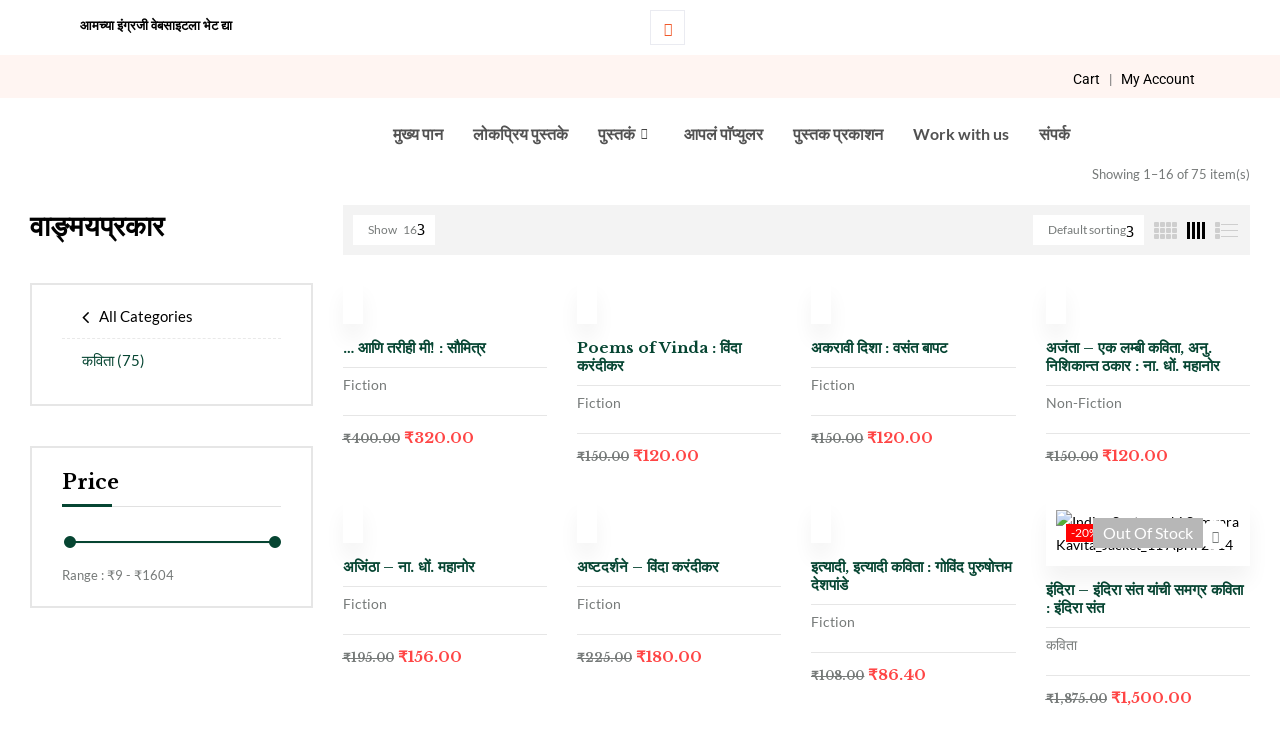

--- FILE ---
content_type: text/html; charset=UTF-8
request_url: https://popularprakashan.com/mr/product-category/%E0%A4%95%E0%A4%B5%E0%A4%BF%E0%A4%A4%E0%A4%BE/?category-view-mode=short&product_count=16
body_size: 31773
content:

<!DOCTYPE html>
<html lang="en-US">

<head>
	<meta charset="UTF-8">
	<meta name="viewport" content="width=device-width, initial-scale=1.0" />
		<meta name='robots' content='index, follow, max-image-preview:large, max-snippet:-1, max-video-preview:-1' />
	<style>img:is([sizes="auto" i], [sizes^="auto," i]) { contain-intrinsic-size: 3000px 1500px }</style>
	
	<!-- This site is optimized with the Yoast SEO plugin v26.1.1 - https://yoast.com/wordpress/plugins/seo/ -->
	<title>कविता Archives - Popular Prakashan | Marathi</title>
	<link rel="canonical" href="https://popularprakashan.com/mr/product-category/कविता/" />
	<link rel="next" href="https://popularprakashan.com/mr/product-category/%e0%a4%95%e0%a4%b5%e0%a4%bf%e0%a4%a4%e0%a4%be/page/2/" />
	<meta property="og:locale" content="en_US" />
	<meta property="og:type" content="article" />
	<meta property="og:title" content="कविता Archives - Popular Prakashan | Marathi" />
	<meta property="og:url" content="https://popularprakashan.com/mr/product-category/कविता/" />
	<meta property="og:site_name" content="Popular Prakashan | Marathi" />
	<meta name="twitter:card" content="summary_large_image" />
	<script type="application/ld+json" class="yoast-schema-graph">{"@context":"https://schema.org","@graph":[{"@type":"CollectionPage","@id":"https://popularprakashan.com/mr/product-category/%e0%a4%95%e0%a4%b5%e0%a4%bf%e0%a4%a4%e0%a4%be/","url":"https://popularprakashan.com/mr/product-category/%e0%a4%95%e0%a4%b5%e0%a4%bf%e0%a4%a4%e0%a4%be/","name":"कविता Archives - Popular Prakashan | Marathi","isPartOf":{"@id":"https://popularprakashan.com/mr/#website"},"primaryImageOfPage":{"@id":"https://popularprakashan.com/mr/product-category/%e0%a4%95%e0%a4%b5%e0%a4%bf%e0%a4%a4%e0%a4%be/#primaryimage"},"image":{"@id":"https://popularprakashan.com/mr/product-category/%e0%a4%95%e0%a4%b5%e0%a4%bf%e0%a4%a4%e0%a4%be/#primaryimage"},"thumbnailUrl":"https://popularprakashan.com/mr//wp-content/uploads/2023/09/Aani-Tarihi-Me_front-cover-Copy-1.jpg","breadcrumb":{"@id":"https://popularprakashan.com/mr/product-category/%e0%a4%95%e0%a4%b5%e0%a4%bf%e0%a4%a4%e0%a4%be/#breadcrumb"},"inLanguage":"en-US"},{"@type":"ImageObject","inLanguage":"en-US","@id":"https://popularprakashan.com/mr/product-category/%e0%a4%95%e0%a4%b5%e0%a4%bf%e0%a4%a4%e0%a4%be/#primaryimage","url":"https://popularprakashan.com/mr//wp-content/uploads/2023/09/Aani-Tarihi-Me_front-cover-Copy-1.jpg","contentUrl":"https://popularprakashan.com/mr//wp-content/uploads/2023/09/Aani-Tarihi-Me_front-cover-Copy-1.jpg","width":500,"height":800},{"@type":"BreadcrumbList","@id":"https://popularprakashan.com/mr/product-category/%e0%a4%95%e0%a4%b5%e0%a4%bf%e0%a4%a4%e0%a4%be/#breadcrumb","itemListElement":[{"@type":"ListItem","position":1,"name":"Home","item":"https://popularprakashan.com/mr/"},{"@type":"ListItem","position":2,"name":"कविता"}]},{"@type":"WebSite","@id":"https://popularprakashan.com/mr/#website","url":"https://popularprakashan.com/mr/","name":"Popular Prakashan | Marathi","description":"","potentialAction":[{"@type":"SearchAction","target":{"@type":"EntryPoint","urlTemplate":"https://popularprakashan.com/mr/?s={search_term_string}"},"query-input":{"@type":"PropertyValueSpecification","valueRequired":true,"valueName":"search_term_string"}}],"inLanguage":"en-US"}]}</script>
	<!-- / Yoast SEO plugin. -->


<link rel='dns-prefetch' href='//www.googletagmanager.com' />
<link rel='dns-prefetch' href='//fonts.googleapis.com' />
<link rel="alternate" type="application/rss+xml" title="Popular Prakashan | Marathi &raquo; Feed" href="https://popularprakashan.com/mr/feed/" />
<link rel="alternate" type="application/rss+xml" title="Popular Prakashan | Marathi &raquo; Comments Feed" href="https://popularprakashan.com/mr/comments/feed/" />
<link rel="alternate" type="application/rss+xml" title="Popular Prakashan | Marathi &raquo; कविता Category Feed" href="https://popularprakashan.com/mr/product-category/%e0%a4%95%e0%a4%b5%e0%a4%bf%e0%a4%a4%e0%a4%be/feed/" />
<script type="text/javascript">
/* <![CDATA[ */
window._wpemojiSettings = {"baseUrl":"https:\/\/s.w.org\/images\/core\/emoji\/16.0.1\/72x72\/","ext":".png","svgUrl":"https:\/\/s.w.org\/images\/core\/emoji\/16.0.1\/svg\/","svgExt":".svg","source":{"concatemoji":"https:\/\/popularprakashan.com\/mr\/wp-includes\/js\/wp-emoji-release.min.js?ver=6.8.3"}};
/*! This file is auto-generated */
!function(s,n){var o,i,e;function c(e){try{var t={supportTests:e,timestamp:(new Date).valueOf()};sessionStorage.setItem(o,JSON.stringify(t))}catch(e){}}function p(e,t,n){e.clearRect(0,0,e.canvas.width,e.canvas.height),e.fillText(t,0,0);var t=new Uint32Array(e.getImageData(0,0,e.canvas.width,e.canvas.height).data),a=(e.clearRect(0,0,e.canvas.width,e.canvas.height),e.fillText(n,0,0),new Uint32Array(e.getImageData(0,0,e.canvas.width,e.canvas.height).data));return t.every(function(e,t){return e===a[t]})}function u(e,t){e.clearRect(0,0,e.canvas.width,e.canvas.height),e.fillText(t,0,0);for(var n=e.getImageData(16,16,1,1),a=0;a<n.data.length;a++)if(0!==n.data[a])return!1;return!0}function f(e,t,n,a){switch(t){case"flag":return n(e,"\ud83c\udff3\ufe0f\u200d\u26a7\ufe0f","\ud83c\udff3\ufe0f\u200b\u26a7\ufe0f")?!1:!n(e,"\ud83c\udde8\ud83c\uddf6","\ud83c\udde8\u200b\ud83c\uddf6")&&!n(e,"\ud83c\udff4\udb40\udc67\udb40\udc62\udb40\udc65\udb40\udc6e\udb40\udc67\udb40\udc7f","\ud83c\udff4\u200b\udb40\udc67\u200b\udb40\udc62\u200b\udb40\udc65\u200b\udb40\udc6e\u200b\udb40\udc67\u200b\udb40\udc7f");case"emoji":return!a(e,"\ud83e\udedf")}return!1}function g(e,t,n,a){var r="undefined"!=typeof WorkerGlobalScope&&self instanceof WorkerGlobalScope?new OffscreenCanvas(300,150):s.createElement("canvas"),o=r.getContext("2d",{willReadFrequently:!0}),i=(o.textBaseline="top",o.font="600 32px Arial",{});return e.forEach(function(e){i[e]=t(o,e,n,a)}),i}function t(e){var t=s.createElement("script");t.src=e,t.defer=!0,s.head.appendChild(t)}"undefined"!=typeof Promise&&(o="wpEmojiSettingsSupports",i=["flag","emoji"],n.supports={everything:!0,everythingExceptFlag:!0},e=new Promise(function(e){s.addEventListener("DOMContentLoaded",e,{once:!0})}),new Promise(function(t){var n=function(){try{var e=JSON.parse(sessionStorage.getItem(o));if("object"==typeof e&&"number"==typeof e.timestamp&&(new Date).valueOf()<e.timestamp+604800&&"object"==typeof e.supportTests)return e.supportTests}catch(e){}return null}();if(!n){if("undefined"!=typeof Worker&&"undefined"!=typeof OffscreenCanvas&&"undefined"!=typeof URL&&URL.createObjectURL&&"undefined"!=typeof Blob)try{var e="postMessage("+g.toString()+"("+[JSON.stringify(i),f.toString(),p.toString(),u.toString()].join(",")+"));",a=new Blob([e],{type:"text/javascript"}),r=new Worker(URL.createObjectURL(a),{name:"wpTestEmojiSupports"});return void(r.onmessage=function(e){c(n=e.data),r.terminate(),t(n)})}catch(e){}c(n=g(i,f,p,u))}t(n)}).then(function(e){for(var t in e)n.supports[t]=e[t],n.supports.everything=n.supports.everything&&n.supports[t],"flag"!==t&&(n.supports.everythingExceptFlag=n.supports.everythingExceptFlag&&n.supports[t]);n.supports.everythingExceptFlag=n.supports.everythingExceptFlag&&!n.supports.flag,n.DOMReady=!1,n.readyCallback=function(){n.DOMReady=!0}}).then(function(){return e}).then(function(){var e;n.supports.everything||(n.readyCallback(),(e=n.source||{}).concatemoji?t(e.concatemoji):e.wpemoji&&e.twemoji&&(t(e.twemoji),t(e.wpemoji)))}))}((window,document),window._wpemojiSettings);
/* ]]> */
</script>
<link rel='stylesheet' id='formidable-css' href='https://popularprakashan.com/mr/wp-content/plugins/formidable/css/formidableforms.css?ver=109949' type='text/css' media='all' />
<link rel='stylesheet' id='elementor-frontend-css' href='https://popularprakashan.com/mr/wp-content/plugins/elementor/assets/css/frontend.min.css?ver=3.32.4' type='text/css' media='all' />
<link rel='stylesheet' id='elementor-post-27321-css' href='https://popularprakashan.com/mr//wp-content/uploads/elementor/css/post-27321.css?ver=1760003283' type='text/css' media='all' />
<style id='wp-emoji-styles-inline-css' type='text/css'>

	img.wp-smiley, img.emoji {
		display: inline !important;
		border: none !important;
		box-shadow: none !important;
		height: 1em !important;
		width: 1em !important;
		margin: 0 0.07em !important;
		vertical-align: -0.1em !important;
		background: none !important;
		padding: 0 !important;
	}
</style>
<link rel='stylesheet' id='wp-block-library-css' href='https://popularprakashan.com/mr/wp-includes/css/dist/block-library/style.min.css?ver=6.8.3' type='text/css' media='all' />
<style id='classic-theme-styles-inline-css' type='text/css'>
/*! This file is auto-generated */
.wp-block-button__link{color:#fff;background-color:#32373c;border-radius:9999px;box-shadow:none;text-decoration:none;padding:calc(.667em + 2px) calc(1.333em + 2px);font-size:1.125em}.wp-block-file__button{background:#32373c;color:#fff;text-decoration:none}
</style>
<style id='global-styles-inline-css' type='text/css'>
:root{--wp--preset--aspect-ratio--square: 1;--wp--preset--aspect-ratio--4-3: 4/3;--wp--preset--aspect-ratio--3-4: 3/4;--wp--preset--aspect-ratio--3-2: 3/2;--wp--preset--aspect-ratio--2-3: 2/3;--wp--preset--aspect-ratio--16-9: 16/9;--wp--preset--aspect-ratio--9-16: 9/16;--wp--preset--color--black: #000000;--wp--preset--color--cyan-bluish-gray: #abb8c3;--wp--preset--color--white: #ffffff;--wp--preset--color--pale-pink: #f78da7;--wp--preset--color--vivid-red: #cf2e2e;--wp--preset--color--luminous-vivid-orange: #ff6900;--wp--preset--color--luminous-vivid-amber: #fcb900;--wp--preset--color--light-green-cyan: #7bdcb5;--wp--preset--color--vivid-green-cyan: #00d084;--wp--preset--color--pale-cyan-blue: #8ed1fc;--wp--preset--color--vivid-cyan-blue: #0693e3;--wp--preset--color--vivid-purple: #9b51e0;--wp--preset--gradient--vivid-cyan-blue-to-vivid-purple: linear-gradient(135deg,rgba(6,147,227,1) 0%,rgb(155,81,224) 100%);--wp--preset--gradient--light-green-cyan-to-vivid-green-cyan: linear-gradient(135deg,rgb(122,220,180) 0%,rgb(0,208,130) 100%);--wp--preset--gradient--luminous-vivid-amber-to-luminous-vivid-orange: linear-gradient(135deg,rgba(252,185,0,1) 0%,rgba(255,105,0,1) 100%);--wp--preset--gradient--luminous-vivid-orange-to-vivid-red: linear-gradient(135deg,rgba(255,105,0,1) 0%,rgb(207,46,46) 100%);--wp--preset--gradient--very-light-gray-to-cyan-bluish-gray: linear-gradient(135deg,rgb(238,238,238) 0%,rgb(169,184,195) 100%);--wp--preset--gradient--cool-to-warm-spectrum: linear-gradient(135deg,rgb(74,234,220) 0%,rgb(151,120,209) 20%,rgb(207,42,186) 40%,rgb(238,44,130) 60%,rgb(251,105,98) 80%,rgb(254,248,76) 100%);--wp--preset--gradient--blush-light-purple: linear-gradient(135deg,rgb(255,206,236) 0%,rgb(152,150,240) 100%);--wp--preset--gradient--blush-bordeaux: linear-gradient(135deg,rgb(254,205,165) 0%,rgb(254,45,45) 50%,rgb(107,0,62) 100%);--wp--preset--gradient--luminous-dusk: linear-gradient(135deg,rgb(255,203,112) 0%,rgb(199,81,192) 50%,rgb(65,88,208) 100%);--wp--preset--gradient--pale-ocean: linear-gradient(135deg,rgb(255,245,203) 0%,rgb(182,227,212) 50%,rgb(51,167,181) 100%);--wp--preset--gradient--electric-grass: linear-gradient(135deg,rgb(202,248,128) 0%,rgb(113,206,126) 100%);--wp--preset--gradient--midnight: linear-gradient(135deg,rgb(2,3,129) 0%,rgb(40,116,252) 100%);--wp--preset--font-size--small: 13px;--wp--preset--font-size--medium: 20px;--wp--preset--font-size--large: 36px;--wp--preset--font-size--x-large: 42px;--wp--preset--spacing--20: 0.44rem;--wp--preset--spacing--30: 0.67rem;--wp--preset--spacing--40: 1rem;--wp--preset--spacing--50: 1.5rem;--wp--preset--spacing--60: 2.25rem;--wp--preset--spacing--70: 3.38rem;--wp--preset--spacing--80: 5.06rem;--wp--preset--shadow--natural: 6px 6px 9px rgba(0, 0, 0, 0.2);--wp--preset--shadow--deep: 12px 12px 50px rgba(0, 0, 0, 0.4);--wp--preset--shadow--sharp: 6px 6px 0px rgba(0, 0, 0, 0.2);--wp--preset--shadow--outlined: 6px 6px 0px -3px rgba(255, 255, 255, 1), 6px 6px rgba(0, 0, 0, 1);--wp--preset--shadow--crisp: 6px 6px 0px rgba(0, 0, 0, 1);}:where(.is-layout-flex){gap: 0.5em;}:where(.is-layout-grid){gap: 0.5em;}body .is-layout-flex{display: flex;}.is-layout-flex{flex-wrap: wrap;align-items: center;}.is-layout-flex > :is(*, div){margin: 0;}body .is-layout-grid{display: grid;}.is-layout-grid > :is(*, div){margin: 0;}:where(.wp-block-columns.is-layout-flex){gap: 2em;}:where(.wp-block-columns.is-layout-grid){gap: 2em;}:where(.wp-block-post-template.is-layout-flex){gap: 1.25em;}:where(.wp-block-post-template.is-layout-grid){gap: 1.25em;}.has-black-color{color: var(--wp--preset--color--black) !important;}.has-cyan-bluish-gray-color{color: var(--wp--preset--color--cyan-bluish-gray) !important;}.has-white-color{color: var(--wp--preset--color--white) !important;}.has-pale-pink-color{color: var(--wp--preset--color--pale-pink) !important;}.has-vivid-red-color{color: var(--wp--preset--color--vivid-red) !important;}.has-luminous-vivid-orange-color{color: var(--wp--preset--color--luminous-vivid-orange) !important;}.has-luminous-vivid-amber-color{color: var(--wp--preset--color--luminous-vivid-amber) !important;}.has-light-green-cyan-color{color: var(--wp--preset--color--light-green-cyan) !important;}.has-vivid-green-cyan-color{color: var(--wp--preset--color--vivid-green-cyan) !important;}.has-pale-cyan-blue-color{color: var(--wp--preset--color--pale-cyan-blue) !important;}.has-vivid-cyan-blue-color{color: var(--wp--preset--color--vivid-cyan-blue) !important;}.has-vivid-purple-color{color: var(--wp--preset--color--vivid-purple) !important;}.has-black-background-color{background-color: var(--wp--preset--color--black) !important;}.has-cyan-bluish-gray-background-color{background-color: var(--wp--preset--color--cyan-bluish-gray) !important;}.has-white-background-color{background-color: var(--wp--preset--color--white) !important;}.has-pale-pink-background-color{background-color: var(--wp--preset--color--pale-pink) !important;}.has-vivid-red-background-color{background-color: var(--wp--preset--color--vivid-red) !important;}.has-luminous-vivid-orange-background-color{background-color: var(--wp--preset--color--luminous-vivid-orange) !important;}.has-luminous-vivid-amber-background-color{background-color: var(--wp--preset--color--luminous-vivid-amber) !important;}.has-light-green-cyan-background-color{background-color: var(--wp--preset--color--light-green-cyan) !important;}.has-vivid-green-cyan-background-color{background-color: var(--wp--preset--color--vivid-green-cyan) !important;}.has-pale-cyan-blue-background-color{background-color: var(--wp--preset--color--pale-cyan-blue) !important;}.has-vivid-cyan-blue-background-color{background-color: var(--wp--preset--color--vivid-cyan-blue) !important;}.has-vivid-purple-background-color{background-color: var(--wp--preset--color--vivid-purple) !important;}.has-black-border-color{border-color: var(--wp--preset--color--black) !important;}.has-cyan-bluish-gray-border-color{border-color: var(--wp--preset--color--cyan-bluish-gray) !important;}.has-white-border-color{border-color: var(--wp--preset--color--white) !important;}.has-pale-pink-border-color{border-color: var(--wp--preset--color--pale-pink) !important;}.has-vivid-red-border-color{border-color: var(--wp--preset--color--vivid-red) !important;}.has-luminous-vivid-orange-border-color{border-color: var(--wp--preset--color--luminous-vivid-orange) !important;}.has-luminous-vivid-amber-border-color{border-color: var(--wp--preset--color--luminous-vivid-amber) !important;}.has-light-green-cyan-border-color{border-color: var(--wp--preset--color--light-green-cyan) !important;}.has-vivid-green-cyan-border-color{border-color: var(--wp--preset--color--vivid-green-cyan) !important;}.has-pale-cyan-blue-border-color{border-color: var(--wp--preset--color--pale-cyan-blue) !important;}.has-vivid-cyan-blue-border-color{border-color: var(--wp--preset--color--vivid-cyan-blue) !important;}.has-vivid-purple-border-color{border-color: var(--wp--preset--color--vivid-purple) !important;}.has-vivid-cyan-blue-to-vivid-purple-gradient-background{background: var(--wp--preset--gradient--vivid-cyan-blue-to-vivid-purple) !important;}.has-light-green-cyan-to-vivid-green-cyan-gradient-background{background: var(--wp--preset--gradient--light-green-cyan-to-vivid-green-cyan) !important;}.has-luminous-vivid-amber-to-luminous-vivid-orange-gradient-background{background: var(--wp--preset--gradient--luminous-vivid-amber-to-luminous-vivid-orange) !important;}.has-luminous-vivid-orange-to-vivid-red-gradient-background{background: var(--wp--preset--gradient--luminous-vivid-orange-to-vivid-red) !important;}.has-very-light-gray-to-cyan-bluish-gray-gradient-background{background: var(--wp--preset--gradient--very-light-gray-to-cyan-bluish-gray) !important;}.has-cool-to-warm-spectrum-gradient-background{background: var(--wp--preset--gradient--cool-to-warm-spectrum) !important;}.has-blush-light-purple-gradient-background{background: var(--wp--preset--gradient--blush-light-purple) !important;}.has-blush-bordeaux-gradient-background{background: var(--wp--preset--gradient--blush-bordeaux) !important;}.has-luminous-dusk-gradient-background{background: var(--wp--preset--gradient--luminous-dusk) !important;}.has-pale-ocean-gradient-background{background: var(--wp--preset--gradient--pale-ocean) !important;}.has-electric-grass-gradient-background{background: var(--wp--preset--gradient--electric-grass) !important;}.has-midnight-gradient-background{background: var(--wp--preset--gradient--midnight) !important;}.has-small-font-size{font-size: var(--wp--preset--font-size--small) !important;}.has-medium-font-size{font-size: var(--wp--preset--font-size--medium) !important;}.has-large-font-size{font-size: var(--wp--preset--font-size--large) !important;}.has-x-large-font-size{font-size: var(--wp--preset--font-size--x-large) !important;}
:where(.wp-block-post-template.is-layout-flex){gap: 1.25em;}:where(.wp-block-post-template.is-layout-grid){gap: 1.25em;}
:where(.wp-block-columns.is-layout-flex){gap: 2em;}:where(.wp-block-columns.is-layout-grid){gap: 2em;}
:root :where(.wp-block-pullquote){font-size: 1.5em;line-height: 1.6;}
</style>
<link rel='stylesheet' id='extended-flat-rate-shipping-woocommerce-css' href='https://popularprakashan.com/mr/wp-content/plugins/advanced-free-flat-shipping-woocommerce/public/css/extended-flat-rate-shipping-woocommerce-public.css?ver=1.6.4.79' type='text/css' media='all' />
<link rel='stylesheet' id='conditional-extra-fees-woocommerce-css' href='https://popularprakashan.com/mr/wp-content/plugins/conditional-extra-fees-for-woocommerce/public/css/conditional-fees-rule-woocommerce-public.css?ver=1.1.49.24' type='text/css' media='all' />
<link rel='stylesheet' id='contact-form-7-css' href='https://popularprakashan.com/mr/wp-content/plugins/contact-form-7/includes/css/styles.css?ver=6.1.2' type='text/css' media='all' />
<link rel='stylesheet' id='pisol-ewcl-css' href='https://popularprakashan.com/mr/wp-content/plugins/export-woocommerce-customer-list/public/css/pisol-ewcl-public.css?ver=2.1.91' type='text/css' media='all' />
<style id='woocommerce-inline-inline-css' type='text/css'>
.woocommerce form .form-row .required { visibility: visible; }
</style>
<link rel='stylesheet' id='bwp_woocommerce_filter_products-css' href='https://popularprakashan.com/mr/wp-content/plugins/wpbingo/assets/css/bwp_ajax_filter.css?ver=6.8.3' type='text/css' media='all' />
<link rel='stylesheet' id='buy-together-frontend-css' href='https://popularprakashan.com/mr/wp-content/plugins/wpbingo/lib/buy-together/assets/css/frontend.css?ver=6.8.3' type='text/css' media='all' />
<link rel='stylesheet' id='product-pre-orders-for-woo-setting-frontend-css' href='https://popularprakashan.com/mr/wp-content/plugins/product-pre-orders-for-woo/css/product-pre-orders-for-woo-setting-frontend.css?ver=1.2.15' type='text/css' media='all' />
<style id='product-pre-orders-for-woo-style-css-inline-css' type='text/css'>

                .wpro-pre-order-availability-date-cart{
                    color:#a46497;
                }
                .wpro-pre-order-availability-date{
                    color:#00a79c;
                }
                .wpro-pre-order-shop-page{
                    color:#b20015;
                }
            
</style>
<link rel='stylesheet' id='woo-variation-swatches-css' href='https://popularprakashan.com/mr/wp-content/plugins/woo-variation-swatches/assets/css/frontend.min.css?ver=1760003204' type='text/css' media='all' />
<style id='woo-variation-swatches-inline-css' type='text/css'>
:root {
--wvs-tick:url("data:image/svg+xml;utf8,%3Csvg filter='drop-shadow(0px 0px 2px rgb(0 0 0 / .8))' xmlns='http://www.w3.org/2000/svg'  viewBox='0 0 30 30'%3E%3Cpath fill='none' stroke='%23ffffff' stroke-linecap='round' stroke-linejoin='round' stroke-width='4' d='M4 16L11 23 27 7'/%3E%3C/svg%3E");

--wvs-cross:url("data:image/svg+xml;utf8,%3Csvg filter='drop-shadow(0px 0px 5px rgb(255 255 255 / .6))' xmlns='http://www.w3.org/2000/svg' width='72px' height='72px' viewBox='0 0 24 24'%3E%3Cpath fill='none' stroke='%23ff0000' stroke-linecap='round' stroke-width='0.6' d='M5 5L19 19M19 5L5 19'/%3E%3C/svg%3E");
--wvs-single-product-item-width:30px;
--wvs-single-product-item-height:30px;
--wvs-single-product-item-font-size:16px}
</style>
<link rel='stylesheet' id='perfect-scrollbar-css' href='https://popularprakashan.com/mr/wp-content/plugins/woo-smart-wishlist/assets/libs/perfect-scrollbar/css/perfect-scrollbar.min.css?ver=6.8.3' type='text/css' media='all' />
<link rel='stylesheet' id='perfect-scrollbar-wpc-css' href='https://popularprakashan.com/mr/wp-content/plugins/woo-smart-wishlist/assets/libs/perfect-scrollbar/css/custom-theme.css?ver=6.8.3' type='text/css' media='all' />
<link rel='stylesheet' id='woosw-icons-css' href='https://popularprakashan.com/mr/wp-content/plugins/woo-smart-wishlist/assets/css/icons.css?ver=5.0.4' type='text/css' media='all' />
<link rel='stylesheet' id='woosw-frontend-css' href='https://popularprakashan.com/mr/wp-content/plugins/woo-smart-wishlist/assets/css/frontend.css?ver=5.0.4' type='text/css' media='all' />
<style id='woosw-frontend-inline-css' type='text/css'>
.woosw-popup .woosw-popup-inner .woosw-popup-content .woosw-popup-content-bot .woosw-notice { background-color: #5fbd74; } .woosw-popup .woosw-popup-inner .woosw-popup-content .woosw-popup-content-bot .woosw-popup-content-bot-inner a:hover { color: #5fbd74; border-color: #5fbd74; } 
</style>
<link rel='stylesheet' id='brands-styles-css' href='https://popularprakashan.com/mr/wp-content/plugins/woocommerce/assets/css/brands.css?ver=10.2.2' type='text/css' media='all' />
<link rel='stylesheet' id='bookio-fonts-css' href='https://fonts.googleapis.com/css?family=Lato%3Aital%2Cwght%400%2C100%3B0%2C300%3B0%2C400%3B0%2C700%3B0%2C900%3B1%2C100%3B1%2C300%3B1%2C400%3B1%2C700%3B1%2C900%7CLibre+Baskerville%3Aital%2Cwght%400%2C400%3B0%2C700%3B1%2C400&#038;subset=latin%2Clatin-ext' type='text/css' media='all' />
<link rel='stylesheet' id='bookio-style-css' href='https://popularprakashan.com/mr/wp-content/themes/bookio/style.css?ver=6.8.3' type='text/css' media='all' />
<!--[if lt IE 9]>
<link rel='stylesheet' id='bookio-ie-css' href='https://popularprakashan.com/mr/wp-content/themes/bookio/css/ie.css?ver=20131205' type='text/css' media='all' />
<![endif]-->
<link rel='stylesheet' id='bootstrap-css' href='https://popularprakashan.com/mr/wp-content/themes/bookio/css/bootstrap.css?ver=6.8.3' type='text/css' media='all' />
<link rel='stylesheet' id='circlestime-css' href='https://popularprakashan.com/mr/wp-content/themes/bookio/css/jquery.circlestime.css' type='text/css' media='all' />
<link rel='stylesheet' id='mmenu-all-css' href='https://popularprakashan.com/mr/wp-content/themes/bookio/css/jquery.mmenu.all.css?ver=6.8.3' type='text/css' media='all' />
<link rel='stylesheet' id='slick-css' href='https://popularprakashan.com/mr/wp-content/themes/bookio/css/slick/slick.css' type='text/css' media='all' />
<link rel='stylesheet' id='photoswipe-css' href='https://popularprakashan.com/mr/wp-content/plugins/woocommerce/assets/css/photoswipe/photoswipe.min.css?ver=10.2.2' type='text/css' media='all' />
<link rel='stylesheet' id='font-awesome-css' href='https://popularprakashan.com/mr/wp-content/plugins/elementor/assets/lib/font-awesome/css/font-awesome.min.css?ver=4.7.0' type='text/css' media='all' />
<style id='font-awesome-inline-css' type='text/css'>
[data-font="FontAwesome"]:before {font-family: 'FontAwesome' !important;content: attr(data-icon) !important;speak: none !important;font-weight: normal !important;font-variant: normal !important;text-transform: none !important;line-height: 1 !important;font-style: normal !important;-webkit-font-smoothing: antialiased !important;-moz-osx-font-smoothing: grayscale !important;}
</style>
<link rel='stylesheet' id='materia-css' href='https://popularprakashan.com/mr/wp-content/themes/bookio/css/materia.css?ver=6.8.3' type='text/css' media='all' />
<link rel='stylesheet' id='elegant-css' href='https://popularprakashan.com/mr/wp-content/themes/bookio/css/elegant.css?ver=6.8.3' type='text/css' media='all' />
<link rel='stylesheet' id='wpbingo-css' href='https://popularprakashan.com/mr/wp-content/themes/bookio/css/wpbingo.css?ver=6.8.3' type='text/css' media='all' />
<link rel='stylesheet' id='icomoon-css' href='https://popularprakashan.com/mr/wp-content/themes/bookio/css/icomoon.css?ver=6.8.3' type='text/css' media='all' />
<link rel='stylesheet' id='bookio-style-template-css' href='https://popularprakashan.com/mr/wp-content/themes/bookio/css/template.css?ver=6.8.3' type='text/css' media='all' />
<link rel='stylesheet' id='ekit-widget-styles-css' href='https://popularprakashan.com/mr/wp-content/plugins/elementskit-lite/widgets/init/assets/css/widget-styles.css?ver=3.7.3' type='text/css' media='all' />
<link rel='stylesheet' id='ekit-responsive-css' href='https://popularprakashan.com/mr/wp-content/plugins/elementskit-lite/widgets/init/assets/css/responsive.css?ver=3.7.3' type='text/css' media='all' />
<link rel='stylesheet' id='elementor-gf-local-roboto-css' href='https://popularprakashan.com/mr//wp-content/uploads/elementor/google-fonts/css/roboto.css?ver=1743063965' type='text/css' media='all' />
<link rel='stylesheet' id='elementor-gf-local-lato-css' href='https://popularprakashan.com/mr//wp-content/uploads/elementor/google-fonts/css/lato.css?ver=1743063967' type='text/css' media='all' />
<link rel='stylesheet' id='elementor-icons-ekiticons-css' href='https://popularprakashan.com/mr/wp-content/plugins/elementskit-lite/modules/elementskit-icon-pack/assets/css/ekiticons.css?ver=3.7.3' type='text/css' media='all' />
<script type="text/template" id="tmpl-variation-template">
	<div class="woocommerce-variation-description">{{{ data.variation.variation_description }}}</div>
	<div class="woocommerce-variation-price">{{{ data.variation.price_html }}}</div>
	<div class="woocommerce-variation-availability">{{{ data.variation.availability_html }}}</div>
</script>
<script type="text/template" id="tmpl-unavailable-variation-template">
	<p role="alert">Sorry, this product is unavailable. Please choose a different combination.</p>
</script>
<!--n2css--><!--n2js--><script type="text/javascript" src="https://popularprakashan.com/mr/wp-includes/js/jquery/jquery.min.js?ver=3.7.1" id="jquery-core-js"></script>
<script type="text/javascript" src="https://popularprakashan.com/mr/wp-includes/js/jquery/jquery-migrate.min.js?ver=3.4.1" id="jquery-migrate-js"></script>
<script type="text/javascript" src="https://popularprakashan.com/mr/wp-content/plugins/advanced-free-flat-shipping-woocommerce/public/js/extended-flat-rate-shipping-woocommerce-public.js?ver=1.6.4.79" id="extended-flat-rate-shipping-woocommerce-js"></script>
<script type="text/javascript" src="https://popularprakashan.com/mr/wp-content/plugins/conditional-extra-fees-for-woocommerce/public/js/conditional-fees-rule-woocommerce-public.js?ver=1.1.49.24" id="conditional-extra-fees-woocommerce-js"></script>
<script type="text/javascript" src="https://popularprakashan.com/mr/wp-content/plugins/export-woocommerce-customer-list/public/js/pisol-ewcl-public.js?ver=2.1.91" id="pisol-ewcl-js"></script>
<script type="text/javascript" src="https://popularprakashan.com/mr/wp-content/plugins/woocommerce/assets/js/jquery-blockui/jquery.blockUI.min.js?ver=2.7.0-wc.10.2.2" id="jquery-blockui-js" data-wp-strategy="defer"></script>
<script type="text/javascript" id="wc-add-to-cart-js-extra">
/* <![CDATA[ */
var wc_add_to_cart_params = {"ajax_url":"\/mr\/wp-admin\/admin-ajax.php","wc_ajax_url":"\/mr\/?wc-ajax=%%endpoint%%","i18n_view_cart":"View cart","cart_url":"https:\/\/popularprakashan.com\/mr\/cart\/","is_cart":"","cart_redirect_after_add":"no"};
/* ]]> */
</script>
<script type="text/javascript" src="https://popularprakashan.com/mr/wp-content/plugins/woocommerce/assets/js/frontend/add-to-cart.min.js?ver=10.2.2" id="wc-add-to-cart-js" defer="defer" data-wp-strategy="defer"></script>
<script type="text/javascript" src="https://popularprakashan.com/mr/wp-content/plugins/woocommerce/assets/js/js-cookie/js.cookie.min.js?ver=2.1.4-wc.10.2.2" id="js-cookie-js" data-wp-strategy="defer"></script>
<script type="text/javascript" id="woocommerce-js-extra">
/* <![CDATA[ */
var woocommerce_params = {"ajax_url":"\/mr\/wp-admin\/admin-ajax.php","wc_ajax_url":"\/mr\/?wc-ajax=%%endpoint%%","i18n_password_show":"Show password","i18n_password_hide":"Hide password"};
/* ]]> */
</script>
<script type="text/javascript" src="https://popularprakashan.com/mr/wp-content/plugins/woocommerce/assets/js/frontend/woocommerce.min.js?ver=10.2.2" id="woocommerce-js" defer="defer" data-wp-strategy="defer"></script>
<script type="text/javascript" id="buy-together-frontend-js-extra">
/* <![CDATA[ */
var buy_together = {"ajaxurl":"https:\/\/popularprakashan.com\/mr\/wp-admin\/admin-ajax.php","security":"a3ed6c0f2b","text":{"for_num_of_items":"For {{number}} item(s)","add_to_cart_text":"Add All To Cart","adding_to_cart_text":"Adding To Cart...","view_cart":"View cart","no_product_selected_text":"You must select at least one product","add_to_cart_success":"{{number}} product(s) was successfully added to your cart.","add_to_cart_fail_single":"One product is out of stock.","add_to_cart_fail_plural":"{{number}} products were out of stocks."},"price_format":"%1$s%2$s","price_decimals":"2","price_thousand_separator":",","price_decimal_separator":".","currency_symbol":"\u20b9","wc_tax_enabled":"","cart_url":"https:\/\/popularprakashan.com\/mr\/cart\/","ex_tax_or_vat":""};
/* ]]> */
</script>
<script type="text/javascript" src="https://popularprakashan.com/mr/wp-content/plugins/wpbingo/lib/buy-together/assets/js/frontend.js" id="buy-together-frontend-js"></script>
<script type="text/javascript" src="https://popularprakashan.com/mr/wp-includes/js/underscore.min.js?ver=1.13.7" id="underscore-js"></script>
<script type="text/javascript" id="wp-util-js-extra">
/* <![CDATA[ */
var _wpUtilSettings = {"ajax":{"url":"\/mr\/wp-admin\/admin-ajax.php"}};
/* ]]> */
</script>
<script type="text/javascript" src="https://popularprakashan.com/mr/wp-includes/js/wp-util.min.js?ver=6.8.3" id="wp-util-js"></script>
<script type="text/javascript" id="wc-add-to-cart-variation-js-extra">
/* <![CDATA[ */
var wc_add_to_cart_variation_params = {"wc_ajax_url":"\/mr\/?wc-ajax=%%endpoint%%","i18n_no_matching_variations_text":"Sorry, no products matched your selection. Please choose a different combination.","i18n_make_a_selection_text":"Please select some product options before adding this product to your cart.","i18n_unavailable_text":"Sorry, this product is unavailable. Please choose a different combination.","i18n_reset_alert_text":"Your selection has been reset. Please select some product options before adding this product to your cart."};
/* ]]> */
</script>
<script type="text/javascript" src="https://popularprakashan.com/mr/wp-content/plugins/woocommerce/assets/js/frontend/add-to-cart-variation.min.js?ver=10.2.2" id="wc-add-to-cart-variation-js" defer="defer" data-wp-strategy="defer"></script>

<!-- Google tag (gtag.js) snippet added by Site Kit -->
<!-- Google Analytics snippet added by Site Kit -->
<script type="text/javascript" src="https://www.googletagmanager.com/gtag/js?id=GT-5M88H5K" id="google_gtagjs-js" async></script>
<script type="text/javascript" id="google_gtagjs-js-after">
/* <![CDATA[ */
window.dataLayer = window.dataLayer || [];function gtag(){dataLayer.push(arguments);}
gtag("set","linker",{"domains":["popularprakashan.com"]});
gtag("js", new Date());
gtag("set", "developer_id.dZTNiMT", true);
gtag("config", "GT-5M88H5K");
/* ]]> */
</script>
<link rel="https://api.w.org/" href="https://popularprakashan.com/mr/wp-json/" /><link rel="alternate" title="JSON" type="application/json" href="https://popularprakashan.com/mr/wp-json/wp/v2/product_cat/185" /><link rel="EditURI" type="application/rsd+xml" title="RSD" href="https://popularprakashan.com/mr/xmlrpc.php?rsd" />
<meta name="generator" content="WordPress 6.8.3" />
<meta name="generator" content="WooCommerce 10.2.2" />
<meta name="generator" content="Redux 4.5.8" /><meta name="generator" content="Site Kit by Google 1.163.0" /><!-- Meta Pixel Code -->
<script>
!function(f,b,e,v,n,t,s)
{if(f.fbq)return;n=f.fbq=function(){n.callMethod?
n.callMethod.apply(n,arguments):n.queue.push(arguments)};
if(!f._fbq)f._fbq=n;n.push=n;n.loaded=!0;n.version='2.0';
n.queue=[];t=b.createElement(e);t.async=!0;
t.src=v;s=b.getElementsByTagName(e)[0];
s.parentNode.insertBefore(t,s)}(window, document,'script',
'https://connect.facebook.net/en_US/fbevents.js');
fbq('init', '2535199706643098');
fbq('track', 'PageView');
</script>
<noscript><img height="1" width="1" style="display:none"
src="https://www.facebook.com/tr?id=2535199706643098&ev=PageView&noscript=1"
/></noscript>
<!-- End Meta Pixel Code -->

<!-- Google tag (gtag.js) -->
<script async src=“https://www.googletagmanager.com/gtag/js?id=G-FXHTWQ2M7H”></script>
<script>
  window.dataLayer = window.dataLayer || [];
  function gtag(){dataLayer.push(arguments);}
  gtag(‘js’, new Date());
  gtag(‘config’, ‘G-FXHTWQ2M7H’);
</script>
<!-- This website runs the Product Feed PRO for WooCommerce by AdTribes.io plugin - version woocommercesea_option_installed_version -->
	<noscript><style>.woocommerce-product-gallery{ opacity: 1 !important; }</style></noscript>
	<meta name="google-site-verification" content="rMhl44pZaP06jFrataEZfT8nnU6HZeOFkOEpcHslmFU"><meta name="generator" content="Elementor 3.32.4; features: additional_custom_breakpoints; settings: css_print_method-external, google_font-enabled, font_display-auto">
			<style>
				.e-con.e-parent:nth-of-type(n+4):not(.e-lazyloaded):not(.e-no-lazyload),
				.e-con.e-parent:nth-of-type(n+4):not(.e-lazyloaded):not(.e-no-lazyload) * {
					background-image: none !important;
				}
				@media screen and (max-height: 1024px) {
					.e-con.e-parent:nth-of-type(n+3):not(.e-lazyloaded):not(.e-no-lazyload),
					.e-con.e-parent:nth-of-type(n+3):not(.e-lazyloaded):not(.e-no-lazyload) * {
						background-image: none !important;
					}
				}
				@media screen and (max-height: 640px) {
					.e-con.e-parent:nth-of-type(n+2):not(.e-lazyloaded):not(.e-no-lazyload),
					.e-con.e-parent:nth-of-type(n+2):not(.e-lazyloaded):not(.e-no-lazyload) * {
						background-image: none !important;
					}
				}
			</style>
			<style class="wpcode-css-snippet">.single-product .bwp-single-info .button.quick-buy, .quickview-container .bwp-single-info .button.quick-buy {
    display: none;
}</style><link rel="icon" href="https://popularprakashan.com/mr//wp-content/uploads/2022/06/favicon-50x50.jpg" sizes="32x32" />
<link rel="icon" href="https://popularprakashan.com/mr//wp-content/uploads/2022/06/favicon.jpg" sizes="192x192" />
<link rel="apple-touch-icon" href="https://popularprakashan.com/mr//wp-content/uploads/2022/06/favicon.jpg" />
<meta name="msapplication-TileImage" content="https://popularprakashan.com/mr//wp-content/uploads/2022/06/favicon.jpg" />
		<style type="text/css" id="wp-custom-css">
			.hide-forever {
	display: none !important;
}
.text-title-heading {
	display: none;
}

.elementor-27321 .elementor-element.elementor-element-1d7ca7f .elementskit-navbar-nav > li > a {
	padding: 0px 20px 0px 10px;
}		</style>
		</head>

<body class="archive tax-product_cat term-185 wp-theme-bookio theme-bookio woocommerce woocommerce-page woocommerce-no-js woo-variation-swatches wvs-behavior-blur wvs-theme-bookio wvs-show-label wvs-tooltip banners-effect-1 show-background-no elementor-default elementor-kit-5">

	
			<a class="skip-link screen-reader-text" href="#content">
			Skip to content		</a>
	
	
	<div class="ekit-template-content-markup ekit-template-content-header ekit-template-content-theme-support">
				<div data-elementor-type="wp-post" data-elementor-id="27321" class="elementor elementor-27321">
						<section class="elementor-section elementor-top-section elementor-element elementor-element-7176f30 elementor-section-boxed elementor-section-height-default elementor-section-height-default" data-id="7176f30" data-element_type="section">
						<div class="elementor-container elementor-column-gap-default">
					<div class="elementor-column elementor-col-50 elementor-top-column elementor-element elementor-element-f382c63" data-id="f382c63" data-element_type="column">
			<div class="elementor-widget-wrap elementor-element-populated">
						<div class="elementor-element elementor-element-96a727b elementor-widget elementor-widget-text-editor" data-id="96a727b" data-element_type="widget" data-widget_type="text-editor.default">
				<div class="elementor-widget-container">
									<p style="font-size: 13px;"><a href="https://www.popularprakashan.com/en"><strong><span class="Y2IQFc" lang="mr">आमच्या इंग्रजी वेबसाइटला भेट द्या</span></strong></a></p>								</div>
				</div>
					</div>
		</div>
				<div class="elementor-column elementor-col-50 elementor-top-column elementor-element elementor-element-547d68d" data-id="547d68d" data-element_type="column">
			<div class="elementor-widget-wrap elementor-element-populated">
						<div class="elementor-element elementor-element-2ee972a8 elementor-widget__width-auto elementor-widget elementor-widget-elementskit-header-search" data-id="2ee972a8" data-element_type="widget" data-widget_type="elementskit-header-search.default">
				<div class="elementor-widget-container">
					<div class="ekit-wid-con" >        <a href="#ekit_modal-popup-2ee972a8" class="ekit_navsearch-button ekit-modal-popup" aria-label="navsearch-button">
            <i aria-hidden="true" class="icon icon-search"></i>        </a>
        <!-- language switcher strart -->
        <!-- xs modal -->
        <div class="zoom-anim-dialog mfp-hide ekit_modal-searchPanel" id="ekit_modal-popup-2ee972a8">
            <div class="ekit-search-panel">
            <!-- Polylang search - thanks to Alain Melsens -->
                <form role="search" method="get" class="ekit-search-group" action="https://popularprakashan.com/mr/">
                    <input type="search" class="ekit_search-field" aria-label="search-form" placeholder="Search..." value="" name="s">
					<button type="submit" class="ekit_search-button" aria-label="search-button">
                        <i aria-hidden="true" class="icon icon-search"></i>                    </button>
                </form>
            </div>
        </div><!-- End xs modal -->
        <!-- end language switcher strart -->
        </div>				</div>
				</div>
					</div>
		</div>
					</div>
		</section>
				<section class="elementor-section elementor-top-section elementor-element elementor-element-23691e99 elementor-section-full_width elementor-section-content-middle elementor-section-height-default elementor-section-height-default" data-id="23691e99" data-element_type="section">
						<div class="elementor-container elementor-column-gap-default">
					<div class="elementor-column elementor-col-100 elementor-top-column elementor-element elementor-element-3ac2eeb6" data-id="3ac2eeb6" data-element_type="column" data-settings="{&quot;background_background&quot;:&quot;classic&quot;}">
			<div class="elementor-widget-wrap elementor-element-populated">
						<section class="elementor-section elementor-inner-section elementor-element elementor-element-7af2c53c elementor-section-content-middle elementor-section-boxed elementor-section-height-default elementor-section-height-default" data-id="7af2c53c" data-element_type="section" data-settings="{&quot;background_background&quot;:&quot;classic&quot;}">
						<div class="elementor-container elementor-column-gap-default">
					<div class="elementor-column elementor-col-100 elementor-inner-column elementor-element elementor-element-2576ca2" data-id="2576ca2" data-element_type="column">
			<div class="elementor-widget-wrap elementor-element-populated">
						<div class="elementor-element elementor-element-619d259 elementor-widget elementor-widget-text-editor" data-id="619d259" data-element_type="widget" data-widget_type="text-editor.default">
				<div class="elementor-widget-container">
									<p style="font-size: 14px; text-align: right;"><a href="https://popularprakashan.com/mr/cart/">Cart</a>   |   <a href="https://popularprakashan.com/mr/my-account/">My Account</a></p>								</div>
				</div>
					</div>
		</div>
					</div>
		</section>
				<header class="elementor-section elementor-inner-section elementor-element elementor-element-7df8d37c elementor-section-content-middle elementor-section-boxed elementor-section-height-default elementor-section-height-default" data-id="7df8d37c" data-element_type="section">
						<div class="elementor-container elementor-column-gap-default">
					<div class="elementor-column elementor-col-25 elementor-inner-column elementor-element elementor-element-5af419b6" data-id="5af419b6" data-element_type="column">
			<div class="elementor-widget-wrap elementor-element-populated">
						<div class="elementor-element elementor-element-6cbfbb5 elementor-hidden-mobile elementor-widget elementor-widget-image" data-id="6cbfbb5" data-element_type="widget" data-widget_type="image.default">
				<div class="elementor-widget-container">
															<img width="276" height="104" src="https://popularprakashan.com/mr//wp-content/uploads/2023/09/FINAL-Logo-06-e1695913811599.png" class="attachment-large size-large wp-image-29235" alt="" />															</div>
				</div>
					</div>
		</div>
				<div class="elementor-column elementor-col-25 elementor-inner-column elementor-element elementor-element-4422833d" data-id="4422833d" data-element_type="column">
			<div class="elementor-widget-wrap elementor-element-populated">
						<div class="elementor-element elementor-element-84e1475 elementor-widget-mobile__width-auto elementor-hidden-desktop elementor-hidden-tablet elementor-widget elementor-widget-image" data-id="84e1475" data-element_type="widget" data-widget_type="image.default">
				<div class="elementor-widget-container">
															<img width="276" height="104" src="https://popularprakashan.com/mr//wp-content/uploads/2023/09/FINAL-Logo-06-e1695913811599.png" class="attachment-large size-large wp-image-29235" alt="" />															</div>
				</div>
					</div>
		</div>
				<div class="elementor-column elementor-col-25 elementor-inner-column elementor-element elementor-element-7efc6f1" data-id="7efc6f1" data-element_type="column">
			<div class="elementor-widget-wrap elementor-element-populated">
						<div class="elementor-element elementor-element-1d7ca7f elementor-widget-mobile__width-auto elementor-widget elementor-widget-ekit-nav-menu" data-id="1d7ca7f" data-element_type="widget" data-widget_type="ekit-nav-menu.default">
				<div class="elementor-widget-container">
							<nav class="ekit-wid-con ekit_menu_responsive_tablet" 
			data-hamburger-icon="" 
			data-hamburger-icon-type="icon" 
			data-responsive-breakpoint="1024">
			            <button class="elementskit-menu-hamburger elementskit-menu-toggler"  type="button" aria-label="hamburger-icon">
                                    <span class="elementskit-menu-hamburger-icon"></span><span class="elementskit-menu-hamburger-icon"></span><span class="elementskit-menu-hamburger-icon"></span>
                            </button>
            <div id="ekit-megamenu-main-navigation-menu" class="elementskit-menu-container elementskit-menu-offcanvas-elements elementskit-navbar-nav-default ekit-nav-menu-one-page-no ekit-nav-dropdown-hover"><ul id="menu-main-navigation-menu" class="elementskit-navbar-nav elementskit-menu-po-center submenu-click-on-icon"><li id="menu-item-27671" class="menu-item menu-item-type-post_type menu-item-object-page menu-item-home menu-item-27671 nav-item elementskit-mobile-builder-content" data-vertical-menu=750px><a href="https://popularprakashan.com/mr/" class="ekit-menu-nav-link" data-ps2id-api="true">मुख्य पान</a></li>
<li id="menu-item-31790" class="menu-item menu-item-type-custom menu-item-object-custom menu-item-31790 nav-item elementskit-mobile-builder-content" data-vertical-menu=750px><a target="_blank" href="https://popularprakashan.com/mr/product-category/must-read/" class="ekit-menu-nav-link" data-ps2id-api="true">लोकप्रिय पुस्तके</a></li>
<li id="menu-item-27967" class="menu-item menu-item-type-post_type menu-item-object-page menu-item-has-children menu-item-27967 nav-item elementskit-dropdown-has relative_position elementskit-dropdown-menu-default_width elementskit-mobile-builder-content" data-vertical-menu=750px><a href="https://popularprakashan.com/mr/shop/" class="ekit-menu-nav-link ekit-menu-dropdown-toggle" data-ps2id-api="true">पुस्तकं<i aria-hidden="true" class="icon icon-down-arrow1 elementskit-submenu-indicator"></i></a>
<ul class="elementskit-dropdown elementskit-submenu-panel">
	<li id="menu-item-27942" class="menu-item menu-item-type-custom menu-item-object-custom menu-item-27942 nav-item elementskit-mobile-builder-content" data-vertical-menu=750px><a href="https://popularprakashan.com/mr/product-category/%e0%a4%85%e0%a4%a8%e0%a5%81%e0%a4%b5%e0%a4%be%e0%a4%a6/" class=" dropdown-item" data-ps2id-api="true">अनुवाद</a>	<li id="menu-item-29462" class="menu-item menu-item-type-custom menu-item-object-custom menu-item-29462 nav-item elementskit-mobile-builder-content" data-vertical-menu=750px><a href="https://popularprakashan.com/mr/product-category/%e0%a4%86%e0%a4%a0%e0%a4%b5%e0%a4%a3%e0%a5%80/" class=" dropdown-item" data-ps2id-api="true">आठवणी</a>	<li id="menu-item-27943" class="menu-item menu-item-type-custom menu-item-object-custom menu-item-27943 nav-item elementskit-mobile-builder-content" data-vertical-menu=750px><a href="https://popularprakashan.com/mr/product-category/%e0%a4%87%e0%a4%a4%e0%a4%bf%e0%a4%b9%e0%a4%be%e0%a4%b8/" class=" dropdown-item" data-ps2id-api="true">इतिहास</a>	<li id="menu-item-27944" class="menu-item menu-item-type-custom menu-item-object-custom menu-item-27944 nav-item elementskit-mobile-builder-content" data-vertical-menu=750px><a href="https://popularprakashan.com/mr/product-category/%e0%a4%95%e0%a4%a5%e0%a4%be/" class=" dropdown-item" data-ps2id-api="true">कथा</a>	<li id="menu-item-27945" class="menu-item menu-item-type-custom menu-item-object-custom menu-item-27945 nav-item elementskit-mobile-builder-content" data-vertical-menu=750px><a href="https://popularprakashan.com/mr/product-category/%e0%a4%95%e0%a4%b2%e0%a4%be%e0%a4%b5%e0%a4%bf%e0%a4%9a%e0%a4%be%e0%a4%b0/" class=" dropdown-item" data-ps2id-api="true">कलाविचार</a>	<li id="menu-item-27946" class="menu-item menu-item-type-custom menu-item-object-custom menu-item-27946 nav-item elementskit-mobile-builder-content" data-vertical-menu=750px><a href="https://popularprakashan.com/mr/product-category/%e0%a4%95%e0%a4%b5%e0%a4%bf%e0%a4%a4%e0%a4%be/" class=" dropdown-item" data-ps2id-api="true">कविता</a>	<li id="menu-item-27947" class="menu-item menu-item-type-custom menu-item-object-custom menu-item-27947 nav-item elementskit-mobile-builder-content" data-vertical-menu=750px><a href="https://popularprakashan.com/mr/product-category/%e0%a4%95%e0%a4%be%e0%a4%a6%e0%a4%82%e0%a4%ac%e0%a4%b0%e0%a5%80/" class=" dropdown-item" data-ps2id-api="true">कादंबरी</a>	<li id="menu-item-27948" class="menu-item menu-item-type-custom menu-item-object-custom menu-item-27948 nav-item elementskit-mobile-builder-content" data-vertical-menu=750px><a href="https://popularprakashan.com/mr/product-category/%e0%a4%9a%e0%a4%b0%e0%a4%bf%e0%a4%a4%e0%a5%8d%e0%a4%b0-%e0%a4%86%e0%a4%a4%e0%a5%8d%e0%a4%ae%e0%a4%9a%e0%a4%b0%e0%a4%bf%e0%a4%a4%e0%a5%8d%e0%a4%b0/" class=" dropdown-item" data-ps2id-api="true">चरित्र / आत्मचरित्र</a>	<li id="menu-item-27949" class="menu-item menu-item-type-custom menu-item-object-custom menu-item-27949 nav-item elementskit-mobile-builder-content" data-vertical-menu=750px><a href="https://popularprakashan.com/mr/product-category/%e0%a4%a8%e0%a4%be%e0%a4%9f%e0%a4%95/" class=" dropdown-item" data-ps2id-api="true">नाटक</a>	<li id="menu-item-27950" class="menu-item menu-item-type-custom menu-item-object-custom menu-item-27950 nav-item elementskit-mobile-builder-content" data-vertical-menu=750px><a href="https://popularprakashan.com/mr/product-category/%e0%a4%aa%e0%a4%be%e0%a4%95%e0%a4%95%e0%a4%b2%e0%a4%be/" class=" dropdown-item" data-ps2id-api="true">पाककला</a>	<li id="menu-item-27951" class="menu-item menu-item-type-custom menu-item-object-custom menu-item-27951 nav-item elementskit-mobile-builder-content" data-vertical-menu=750px><a href="https://popularprakashan.com/mr/product-category/%e0%a4%ac%e0%a4%be%e0%a4%b2%e0%a4%b5%e0%a4%be%e0%a4%99%e0%a5%8d%e0%a4%ae%e0%a4%af/" class=" dropdown-item" data-ps2id-api="true">बालवाङ्मय</a>	<li id="menu-item-27952" class="menu-item menu-item-type-custom menu-item-object-custom menu-item-27952 nav-item elementskit-mobile-builder-content" data-vertical-menu=750px><a href="https://popularprakashan.com/mr/product-category/%e0%a4%b2%e0%a4%b2%e0%a4%bf%e0%a4%a4%e0%a4%b2%e0%a5%87%e0%a4%96/" class=" dropdown-item" data-ps2id-api="true">ललितलेख</a>	<li id="menu-item-27953" class="menu-item menu-item-type-custom menu-item-object-custom menu-item-27953 nav-item elementskit-mobile-builder-content" data-vertical-menu=750px><a href="https://popularprakashan.com/mr/product-category/%e0%a4%b2%e0%a5%87%e0%a4%96-%e0%a4%b8%e0%a4%82%e0%a4%97%e0%a5%8d%e0%a4%b0%e0%a4%b9/" class=" dropdown-item" data-ps2id-api="true">लेख संग्रह</a>	<li id="menu-item-27954" class="menu-item menu-item-type-custom menu-item-object-custom menu-item-27954 nav-item elementskit-mobile-builder-content" data-vertical-menu=750px><a href="https://popularprakashan.com/mr/product-category/%e0%a4%b5%e0%a4%bf%e0%a4%b5%e0%a4%bf%e0%a4%a7/" class=" dropdown-item" data-ps2id-api="true">विविध</a>	<li id="menu-item-27955" class="menu-item menu-item-type-custom menu-item-object-custom menu-item-27955 nav-item elementskit-mobile-builder-content" data-vertical-menu=750px><a href="https://popularprakashan.com/mr/product-category/%e0%a4%b5%e0%a5%88%e0%a4%a6%e0%a5%8d%e0%a4%af%e0%a4%95%e0%a5%80%e0%a4%af/" class=" dropdown-item" data-ps2id-api="true">संगीत</a>	<li id="menu-item-27956" class="menu-item menu-item-type-custom menu-item-object-custom menu-item-27956 nav-item elementskit-mobile-builder-content" data-vertical-menu=750px><a href="https://popularprakashan.com/mr/product-category/%e0%a4%b8%e0%a4%ae%e0%a5%80%e0%a4%95%e0%a5%8d%e0%a4%b7%e0%a4%be/" class=" dropdown-item" data-ps2id-api="true">समीक्षा</a>	<li id="menu-item-27957" class="menu-item menu-item-type-custom menu-item-object-custom menu-item-27957 nav-item elementskit-mobile-builder-content" data-vertical-menu=750px><a href="https://popularprakashan.com/mr/product-category/%e0%a4%b8%e0%a4%be%e0%a4%ae%e0%a4%be%e0%a4%9c%e0%a4%bf%e0%a4%95-%e0%a4%b6%e0%a4%be%e0%a4%b8%e0%a5%8d%e0%a4%a4%e0%a5%8d%e0%a4%b0%e0%a5%87/" class=" dropdown-item" data-ps2id-api="true">सामाजिक शास्त्रे</a></ul>
</li>
<li id="menu-item-27674" class="menu-item menu-item-type-post_type menu-item-object-page menu-item-27674 nav-item elementskit-mobile-builder-content" data-vertical-menu=750px><a href="https://popularprakashan.com/mr/about-us/" class="ekit-menu-nav-link" data-ps2id-api="true">आपलं पाॅप्युलर</a></li>
<li id="menu-item-27677" class="menu-item menu-item-type-post_type menu-item-object-page menu-item-27677 nav-item elementskit-mobile-builder-content" data-vertical-menu=750px><a href="https://popularprakashan.com/mr/publish/" class="ekit-menu-nav-link" data-ps2id-api="true">पुस्तक प्रकाशन</a></li>
<li id="menu-item-27675" class="menu-item menu-item-type-post_type menu-item-object-page menu-item-27675 nav-item elementskit-mobile-builder-content" data-vertical-menu=750px><a href="https://popularprakashan.com/mr/work-with-us/" class="ekit-menu-nav-link" data-ps2id-api="true">Work with us</a></li>
<li id="menu-item-27676" class="menu-item menu-item-type-post_type menu-item-object-page menu-item-27676 nav-item elementskit-mobile-builder-content" data-vertical-menu=750px><a href="https://popularprakashan.com/mr/contact/" class="ekit-menu-nav-link" data-ps2id-api="true">संपर्क</a></li>
</ul><div class="elementskit-nav-identity-panel"><a class="elementskit-nav-logo" href="https://popularprakashan.com/mr" target="" rel=""><img src="http://pp.cta.media/en/wp-content/uploads/2022/05/PP-English-Logo.png" title="" alt="" decoding="async" /></a><button class="elementskit-menu-close elementskit-menu-toggler" type="button">X</button></div></div>			
			<div class="elementskit-menu-overlay elementskit-menu-offcanvas-elements elementskit-menu-toggler ekit-nav-menu--overlay"></div>        </nav>
						</div>
				</div>
					</div>
		</div>
				<div class="elementor-column elementor-col-25 elementor-inner-column elementor-element elementor-element-104e0908 elementor-hidden-mobile" data-id="104e0908" data-element_type="column">
			<div class="elementor-widget-wrap">
							</div>
		</div>
					</div>
		</header>
					</div>
		</div>
					</div>
		</section>
				</div>
			</div>

	<div id="primary" class="content-area"><main id="main" class="site-main" role="main">	<div class="container">
						<div class="main-archive-product row style-1 short">
			<div class="bwp-sidebar sidebar-product col-xl-3 col-lg-3 col-md-12 col-12">
				<div class="button-filter-toggle hidden-lg hidden-md">
					Close				</div>
					
					<aside id="block-5" class="widget widget_block">
<div class="wp-block-group"><div class="wp-block-group__inner-container is-layout-flow wp-block-group-is-layout-flow"></div></div>
</aside><aside id="block-6" class="widget widget_block">
<div class="wp-block-group"><div class="wp-block-group__inner-container is-layout-flow wp-block-group-is-layout-flow">
<h2 class="wp-block-heading">वाङ्मयप्रकार</h2>
</div></div>
</aside><aside id="bwp_woo_categories_widget-3" class="widget bwp_woo_categories_widget"><div class="block_content">
	<ul class="product-categories sub-categories">
					<li class="back-shop"><a href="https://popularprakashan.com/mr/shop/">All Categories</a></li>
									<li class="current-category">
				<a href="https://popularprakashan.com/mr/product-category/%e0%a4%95%e0%a4%b5%e0%a4%bf%e0%a4%a4%e0%a4%be/">कविता																	<span>(75)</span>
									</a>
			</li>
					</ul>
</div></aside><aside id="bwp_ajax_filte-3" class="widget bwp_ajax_filte"><div id="bwp_filter_ajax13043354331762594808" class="bwp-woocommerce-filter-product">
<div  class="bwp-filter-ajax">
	<form id="bwp_form_filter_product">	
			
	
		<div class="bwp-filter-price">
		    <h3>Price</h3>
			<div class="content-filter-price">
				<div id="bwp_slider_price" data-min="9" data-max="1604"></div>
				<div class="price-input">
					<span>Range : </span>
					&#8377;<span class="input-text text-price-filter" id="text-price-filter-min-text">9</span> -
					&#8377;<span class="input-text text-price-filter" id="text-price-filter-max-text">1604</span>	
					<input class="input-text text-price-filter hidden" id="price-filter-min-text" type="text" value="9">
					<input class="input-text text-price-filter hidden" id="price-filter-max-text" type="text" value="1604">
				</div>
			</div>
		</div>	</form>
</div>

</div>
<script type="text/javascript">
	jQuery(document).ready(function( $ ) {
		$("#bwp_filter_ajax13043354331762594808").binFilterProduct( {
			widget_id : $("#bwp_filter_ajax13043354331762594808"),
			id_category:185,
			base_url: "https://popularprakashan.com/mr/shop/",
			attribute:"",
			showcount:0,
			show_price:1,
			relation:"AND",
			show_only_sale:0,
			show_in_stock:0,
			show_brand:0,
			show_rating:0,
			layout_shop:1,
			shop_paging:"shop-loadmore",
			array_value_url :	"YToyOntzOjE4OiJjYXRlZ29yeS12aWV3LW1vZGUiO3M6NToic2hvcnQiO3M6MTM6InByb2R1Y3RfY291bnQiO3M6MjoiMTYiO30="
		});
	});
</script>
</aside>							</div>
			<div class="col-xl-9 col-lg-9 col-md-12 col-12" >
																				<div class="content-shop">
					<div class="bwp-top-bar top clearfix">
						<div class="content-top">
								<div class="content-title-heading">
		<h1 class="text-title-heading">
			कविता		</h1>
	</div><!-- Page Title -->
							<div class="woocommerce-result-count hidden-xs">
	Showing 1&ndash;16 of 75 item(s)</div>						</div>
						<div class="content-topbar-bottom">
							<div class="woocommerce-notices-wrapper"></div><a class="button-filter-toggle"></a><ul class="display hidden-xs">
				<li>
					<a data-view="grid" class="view-grid four " href="?category-view-mode=grid&product_count=16"><span class="icon-column"><span class="layer first"><span></span><span></span><span></span><span></span></span><span class="layer middle"><span></span><span></span><span></span><span></span></span><span class="layer last"><span></span><span></span><span></span><span></span></span></span></a>
				</li>
				<li>
					<a data-view="short" class="view-grid short active" href="?category-view-mode=short&product_count=16"><span class="icon-column"><span></span><span></span><span></span><span></span></span></a>
				</li>
				<li>
					<a data-view="list" class="view-list " href="?category-view-mode=list&product_count=16"><span class="icon-column"><span class="layer first"><span></span><span></span></span><span class="layer middle"><span></span><span></span></span><span class="layer last"><span></span><span></span></span></span></a>
				</li>
			</ul><div class="woocommerce-ordering pwb-dropdown dropdown">
	<span class="pwb-dropdown-toggle dropdown-toggle" data-toggle="dropdown">Default sorting</span>
	<ul class="pwb-dropdown-menu dropdown-menu">
			<li data-value="menu_order"  class="active"  ><a href="?category-view-mode=short&product_count=16&orderby=menu_order">Default sorting</a></li>
			<li data-value="popularity"  ><a href="?category-view-mode=short&product_count=16&orderby=popularity">Sort by popularity</a></li>
			<li data-value="date"  ><a href="?category-view-mode=short&product_count=16&orderby=date">Sort by latest</a></li>
			<li data-value="price"  ><a href="?category-view-mode=short&product_count=16&orderby=price">Sort by price: low to high</a></li>
			<li data-value="price-desc"  ><a href="?category-view-mode=short&product_count=16&orderby=price-desc">Sort by price: high to low</a></li>
		</ul>	
</div>	<div class="bookio-woocommerce-sort-count">
		<span class="text-sort-count">Show</span>
		<div class="woocommerce-sort-count pwb-dropdown dropdown">
			<span class="pwb-dropdown-toggle dropdown-toggle" data-toggle="dropdown">
				16			</span>
			<ul class="pwb-dropdown-menu dropdown-menu">
				<li data-value="16"class="active"><a href="/mr/product-category/%E0%A4%95%E0%A4%B5%E0%A4%BF%E0%A4%A4%E0%A4%BE/?category-view-mode=short&#038;product_count=16">16</a></li>
				<li data-value="32"><a href="/mr/product-category/%E0%A4%95%E0%A4%B5%E0%A4%BF%E0%A4%A4%E0%A4%BE/?category-view-mode=short&#038;product_count=32">32</a></li>
				<li data-value="48"><a href="/mr/product-category/%E0%A4%95%E0%A4%B5%E0%A4%BF%E0%A4%A4%E0%A4%BE/?category-view-mode=short&#038;product_count=48">48</a></li>
			</ul>
		</div>
	</div>
<div class="woocommerce-filter-title"></div>						</div>
					</div>
					<div class="content-products-list">
						<ul class="products products-list row short" data-col="col-xl-3 col-lg-4 col-md-6 col-6">															<li class="col-xl-3 col-lg-4 col-md-6 col-6 post-29204 product type-product status-publish has-post-thumbnail product_cat-185 first instock sale shipping-taxable purchasable product-type-simple">
	<div class="products-entry content-product4 clearfix product-wapper">
	<div class="products-thumb">
			<div class='product-lable'>
								
					<div class="onsale">-20%</div>			</div>
<a href="https://popularprakashan.com/mr/product/%e0%a4%86%e0%a4%a3%e0%a4%bf-%e0%a4%a4%e0%a4%b0%e0%a5%80%e0%a4%b9%e0%a5%80-%e0%a4%ae%e0%a5%80-ani-tareehi-mee-saumitra-%e0%a4%b8%e0%a5%8c%e0%a4%ae%e0%a4%bf%e0%a4%a4%e0%a5%8d%e0%a4%b0/" class="woocommerce-LoopProduct-link"><img fetchpriority="high" width="300" height="480" src="https://popularprakashan.com/mr//wp-content/uploads/2023/09/Aani-Tarihi-Me_front-cover-Copy-1-300x480.jpg" class="attachment-woocommerce_thumbnail size-woocommerce_thumbnail wp-post-image" alt="" decoding="async" /></a>		<div class="woosw-wishlist" data-title="Wishlist"><button class="woosw-btn woosw-btn-29204" data-id="29204">Add to wishlist</button></div>		<div class='product-button'>
			<div data-title="Add to cart"><a rel="nofollow"  href="/mr/product-category/%E0%A4%95%E0%A4%B5%E0%A4%BF%E0%A4%A4%E0%A4%BE/?category-view-mode=short&#038;product_count=16&#038;add-to-cart=29204" data-quantity="1" data-product_id="29204" data-product_sku="" class="button product_type_simple add_to_cart_button ajax_add_to_cart">Add to cart</a></div><span class="product-quickview"><a href="#" data-title="Quick View" data-product_id="29204" class="quickview quickview-button quickview-29204" >Quick View <i class="icon-view"></i></a></span>		</div>
			</div>
	<div class="products-content">
		<div class="contents">
									<h3 class="product-title"><a href="https://popularprakashan.com/mr/product/%e0%a4%86%e0%a4%a3%e0%a4%bf-%e0%a4%a4%e0%a4%b0%e0%a5%80%e0%a4%b9%e0%a5%80-%e0%a4%ae%e0%a5%80-ani-tareehi-mee-saumitra-%e0%a4%b8%e0%a5%8c%e0%a4%ae%e0%a4%bf%e0%a4%a4%e0%a5%8d%e0%a4%b0/">&#8230; आणि तरीही मी! : सौमित्र</a></h3>
			<div class="description">
				<p>Fiction</p>
			</div>
			
	<span class="price"><del aria-hidden="true"><span class="woocommerce-Price-amount amount"><bdi><span class="woocommerce-Price-currencySymbol">&#8377;</span>400.00</bdi></span></del> <span class="screen-reader-text">Original price was: &#8377;400.00.</span><ins aria-hidden="true"><span class="woocommerce-Price-amount amount"><bdi><span class="woocommerce-Price-currencySymbol">&#8377;</span>320.00</bdi></span></ins><span class="screen-reader-text">Current price is: &#8377;320.00.</span></span>
		</div>
	</div>
</div></li>															<li class="col-xl-3 col-lg-4 col-md-6 col-6 post-30970 product type-product status-publish has-post-thumbnail product_cat-185  instock sale shipping-taxable purchasable product-type-simple">
	<div class="products-entry content-product4 clearfix product-wapper">
	<div class="products-thumb">
			<div class='product-lable'>
								
					<div class="onsale">-20%</div>			</div>
<a href="https://popularprakashan.com/mr/product/poems-of-vinda-%e0%a4%97%e0%a5%8b-%e0%a4%b5%e0%a4%bf-%e0%a4%95%e0%a4%b0%e0%a4%82%e0%a4%a6%e0%a5%80%e0%a4%95%e0%a4%b0/" class="woocommerce-LoopProduct-link"><img loading="lazy" width="300" height="480" src="https://popularprakashan.com/mr//wp-content/uploads/2024/09/Poems-of-Vinda-front-cover-300x480.jpg" class="attachment-woocommerce_thumbnail size-woocommerce_thumbnail wp-post-image" alt="" decoding="async" /></a>		<div class="woosw-wishlist" data-title="Wishlist"><button class="woosw-btn woosw-btn-30970" data-id="30970">Add to wishlist</button></div>		<div class='product-button'>
			<div data-title="Add to cart"><a rel="nofollow"  href="/mr/product-category/%E0%A4%95%E0%A4%B5%E0%A4%BF%E0%A4%A4%E0%A4%BE/?category-view-mode=short&#038;product_count=16&#038;add-to-cart=30970" data-quantity="1" data-product_id="30970" data-product_sku="" class="button product_type_simple add_to_cart_button ajax_add_to_cart">Add to cart</a></div><span class="product-quickview"><a href="#" data-title="Quick View" data-product_id="30970" class="quickview quickview-button quickview-30970" >Quick View <i class="icon-view"></i></a></span>		</div>
			</div>
	<div class="products-content">
		<div class="contents">
									<h3 class="product-title"><a href="https://popularprakashan.com/mr/product/poems-of-vinda-%e0%a4%97%e0%a5%8b-%e0%a4%b5%e0%a4%bf-%e0%a4%95%e0%a4%b0%e0%a4%82%e0%a4%a6%e0%a5%80%e0%a4%95%e0%a4%b0/">Poems of Vinda : विंदा करंदीकर</a></h3>
			<div class="description">
				<p>Fiction</p>
			</div>
			
	<span class="price"><del aria-hidden="true"><span class="woocommerce-Price-amount amount"><bdi><span class="woocommerce-Price-currencySymbol">&#8377;</span>150.00</bdi></span></del> <span class="screen-reader-text">Original price was: &#8377;150.00.</span><ins aria-hidden="true"><span class="woocommerce-Price-amount amount"><bdi><span class="woocommerce-Price-currencySymbol">&#8377;</span>120.00</bdi></span></ins><span class="screen-reader-text">Current price is: &#8377;120.00.</span></span>
		</div>
	</div>
</div></li>															<li class="col-xl-3 col-lg-4 col-md-6 col-6 post-29283 product type-product status-publish has-post-thumbnail product_cat-185  instock sale shipping-taxable purchasable product-type-simple">
	<div class="products-entry content-product4 clearfix product-wapper">
	<div class="products-thumb">
			<div class='product-lable'>
								
					<div class="onsale">-20%</div>			</div>
<a href="https://popularprakashan.com/mr/product/%e0%a4%85%e0%a4%95%e0%a4%b0%e0%a4%be%e0%a4%b5%e0%a5%80-%e0%a4%a6%e0%a4%bf%e0%a4%b6%e0%a4%be-%e0%a4%b5%e0%a4%b8%e0%a4%82%e0%a4%a4-%e0%a4%ac%e0%a4%be%e0%a4%aa%e0%a4%9f/" class="woocommerce-LoopProduct-link"><img loading="lazy" width="300" height="480" src="https://popularprakashan.com/mr//wp-content/uploads/2023/10/Akravi-Disha_front-cover-300x480.jpg" class="attachment-woocommerce_thumbnail size-woocommerce_thumbnail wp-post-image" alt="" decoding="async" /></a>		<div class="woosw-wishlist" data-title="Wishlist"><button class="woosw-btn woosw-btn-29283" data-id="29283">Add to wishlist</button></div>		<div class='product-button'>
			<div data-title="Add to cart"><a rel="nofollow"  href="/mr/product-category/%E0%A4%95%E0%A4%B5%E0%A4%BF%E0%A4%A4%E0%A4%BE/?category-view-mode=short&#038;product_count=16&#038;add-to-cart=29283" data-quantity="1" data-product_id="29283" data-product_sku="" class="button product_type_simple add_to_cart_button ajax_add_to_cart">Add to cart</a></div><span class="product-quickview"><a href="#" data-title="Quick View" data-product_id="29283" class="quickview quickview-button quickview-29283" >Quick View <i class="icon-view"></i></a></span>		</div>
			</div>
	<div class="products-content">
		<div class="contents">
									<h3 class="product-title"><a href="https://popularprakashan.com/mr/product/%e0%a4%85%e0%a4%95%e0%a4%b0%e0%a4%be%e0%a4%b5%e0%a5%80-%e0%a4%a6%e0%a4%bf%e0%a4%b6%e0%a4%be-%e0%a4%b5%e0%a4%b8%e0%a4%82%e0%a4%a4-%e0%a4%ac%e0%a4%be%e0%a4%aa%e0%a4%9f/">अकरावी दिशा : वसंत बापट</a></h3>
			<div class="description">
				<p>Fiction</p>
			</div>
			
	<span class="price"><del aria-hidden="true"><span class="woocommerce-Price-amount amount"><bdi><span class="woocommerce-Price-currencySymbol">&#8377;</span>150.00</bdi></span></del> <span class="screen-reader-text">Original price was: &#8377;150.00.</span><ins aria-hidden="true"><span class="woocommerce-Price-amount amount"><bdi><span class="woocommerce-Price-currencySymbol">&#8377;</span>120.00</bdi></span></ins><span class="screen-reader-text">Current price is: &#8377;120.00.</span></span>
		</div>
	</div>
</div></li>															<li class="col-xl-3 col-lg-4 col-md-6 col-6 post-30913 product type-product status-publish has-post-thumbnail product_cat-185 last instock sale shipping-taxable purchasable product-type-simple">
	<div class="products-entry content-product4 clearfix product-wapper">
	<div class="products-thumb">
			<div class='product-lable'>
								
					<div class="onsale">-20%</div>			</div>
<a href="https://popularprakashan.com/mr/product/%e0%a4%85%e0%a4%9c%e0%a4%82%e0%a4%a4%e0%a4%be-%e0%a4%8f%e0%a4%95-%e0%a4%b2%e0%a4%ae%e0%a5%8d%e0%a4%ac%e0%a5%80-%e0%a4%95%e0%a4%b5%e0%a4%bf%e0%a4%a4%e0%a4%be-%e0%a4%85%e0%a4%a8%e0%a5%81-%e0%a4%a8/" class="woocommerce-LoopProduct-link"><img loading="lazy" width="300" height="480" src="https://popularprakashan.com/mr//wp-content/uploads/2024/08/Ajintha-Hindi-300x480.jpg" class="attachment-woocommerce_thumbnail size-woocommerce_thumbnail wp-post-image" alt="" decoding="async" /></a>		<div class="woosw-wishlist" data-title="Wishlist"><button class="woosw-btn woosw-btn-30913" data-id="30913">Add to wishlist</button></div>		<div class='product-button'>
			<div data-title="Add to cart"><a rel="nofollow"  href="/mr/product-category/%E0%A4%95%E0%A4%B5%E0%A4%BF%E0%A4%A4%E0%A4%BE/?category-view-mode=short&#038;product_count=16&#038;add-to-cart=30913" data-quantity="1" data-product_id="30913" data-product_sku="" class="button product_type_simple add_to_cart_button ajax_add_to_cart">Add to cart</a></div><span class="product-quickview"><a href="#" data-title="Quick View" data-product_id="30913" class="quickview quickview-button quickview-30913" >Quick View <i class="icon-view"></i></a></span>		</div>
			</div>
	<div class="products-content">
		<div class="contents">
									<h3 class="product-title"><a href="https://popularprakashan.com/mr/product/%e0%a4%85%e0%a4%9c%e0%a4%82%e0%a4%a4%e0%a4%be-%e0%a4%8f%e0%a4%95-%e0%a4%b2%e0%a4%ae%e0%a5%8d%e0%a4%ac%e0%a5%80-%e0%a4%95%e0%a4%b5%e0%a4%bf%e0%a4%a4%e0%a4%be-%e0%a4%85%e0%a4%a8%e0%a5%81-%e0%a4%a8/">अजंता &#8211; एक लम्बी कविता, अनु. निशिकान्त ठकार : ना. धों.  महानोर</a></h3>
			<div class="description">
				<p>Non-Fiction</p>
			</div>
			
	<span class="price"><del aria-hidden="true"><span class="woocommerce-Price-amount amount"><bdi><span class="woocommerce-Price-currencySymbol">&#8377;</span>150.00</bdi></span></del> <span class="screen-reader-text">Original price was: &#8377;150.00.</span><ins aria-hidden="true"><span class="woocommerce-Price-amount amount"><bdi><span class="woocommerce-Price-currencySymbol">&#8377;</span>120.00</bdi></span></ins><span class="screen-reader-text">Current price is: &#8377;120.00.</span></span>
		</div>
	</div>
</div></li>															<li class="col-xl-3 col-lg-4 col-md-6 col-6 post-31591 product type-product status-publish has-post-thumbnail product_cat-185 first instock sale shipping-taxable purchasable product-type-simple">
	<div class="products-entry content-product4 clearfix product-wapper">
	<div class="products-thumb">
			<div class='product-lable'>
								
					<div class="onsale">-20%</div>			</div>
<a href="https://popularprakashan.com/mr/product/%e0%a4%85%e0%a4%9c%e0%a4%bf%e0%a4%82%e0%a4%a0%e0%a4%be-%e0%a4%a8%e0%a4%be-%e0%a4%a7%e0%a5%8b%e0%a4%82-%e0%a4%ae%e0%a4%b9%e0%a4%be%e0%a4%a8%e0%a5%8b%e0%a4%b0/" class="woocommerce-LoopProduct-link"><img loading="lazy" width="300" height="301" src="https://popularprakashan.com/mr//wp-content/uploads/2025/03/Ajintha-front-Cover.jpg" class="attachment-woocommerce_thumbnail size-woocommerce_thumbnail wp-post-image" alt="" decoding="async" /></a>		<div class="woosw-wishlist" data-title="Wishlist"><button class="woosw-btn woosw-btn-31591" data-id="31591">Add to wishlist</button></div>		<div class='product-button'>
			<div data-title="Add to cart"><a rel="nofollow"  href="/mr/product-category/%E0%A4%95%E0%A4%B5%E0%A4%BF%E0%A4%A4%E0%A4%BE/?category-view-mode=short&#038;product_count=16&#038;add-to-cart=31591" data-quantity="1" data-product_id="31591" data-product_sku="" class="button product_type_simple add_to_cart_button ajax_add_to_cart">Add to cart</a></div><span class="product-quickview"><a href="#" data-title="Quick View" data-product_id="31591" class="quickview quickview-button quickview-31591" >Quick View <i class="icon-view"></i></a></span>		</div>
			</div>
	<div class="products-content">
		<div class="contents">
									<h3 class="product-title"><a href="https://popularprakashan.com/mr/product/%e0%a4%85%e0%a4%9c%e0%a4%bf%e0%a4%82%e0%a4%a0%e0%a4%be-%e0%a4%a8%e0%a4%be-%e0%a4%a7%e0%a5%8b%e0%a4%82-%e0%a4%ae%e0%a4%b9%e0%a4%be%e0%a4%a8%e0%a5%8b%e0%a4%b0/">अजिंठा &#8211; ना. धों. महानोर</a></h3>
			<div class="description">
				<p>Fiction</p>
			</div>
			
	<span class="price"><del aria-hidden="true"><span class="woocommerce-Price-amount amount"><bdi><span class="woocommerce-Price-currencySymbol">&#8377;</span>195.00</bdi></span></del> <span class="screen-reader-text">Original price was: &#8377;195.00.</span><ins aria-hidden="true"><span class="woocommerce-Price-amount amount"><bdi><span class="woocommerce-Price-currencySymbol">&#8377;</span>156.00</bdi></span></ins><span class="screen-reader-text">Current price is: &#8377;156.00.</span></span>
		</div>
	</div>
</div></li>															<li class="col-xl-3 col-lg-4 col-md-6 col-6 post-31676 product type-product status-publish has-post-thumbnail product_cat-185  instock sale shipping-taxable purchasable product-type-simple">
	<div class="products-entry content-product4 clearfix product-wapper">
	<div class="products-thumb">
			<div class='product-lable'>
								
					<div class="onsale">-20%</div>			</div>
<a href="https://popularprakashan.com/mr/product/%e0%a4%85%e0%a4%b7%e0%a5%8d%e0%a4%9f%e0%a4%a6%e0%a4%b0%e0%a5%8d%e0%a4%b6%e0%a4%a8%e0%a5%87-%e0%a4%b5%e0%a4%bf%e0%a4%82%e0%a4%a6%e0%a4%be-%e0%a4%95%e0%a4%b0%e0%a4%82%e0%a4%a6%e0%a5%80%e0%a4%95/" class="woocommerce-LoopProduct-link"><img loading="lazy" width="300" height="317" src="https://popularprakashan.com/mr//wp-content/uploads/2025/04/Ashtadarshane-front-Cover.jpg" class="attachment-woocommerce_thumbnail size-woocommerce_thumbnail wp-post-image" alt="" decoding="async" /></a>		<div class="woosw-wishlist" data-title="Wishlist"><button class="woosw-btn woosw-btn-31676" data-id="31676">Add to wishlist</button></div>		<div class='product-button'>
			<div data-title="Add to cart"><a rel="nofollow"  href="/mr/product-category/%E0%A4%95%E0%A4%B5%E0%A4%BF%E0%A4%A4%E0%A4%BE/?category-view-mode=short&#038;product_count=16&#038;add-to-cart=31676" data-quantity="1" data-product_id="31676" data-product_sku="" class="button product_type_simple add_to_cart_button ajax_add_to_cart">Add to cart</a></div><span class="product-quickview"><a href="#" data-title="Quick View" data-product_id="31676" class="quickview quickview-button quickview-31676" >Quick View <i class="icon-view"></i></a></span>		</div>
			</div>
	<div class="products-content">
		<div class="contents">
									<h3 class="product-title"><a href="https://popularprakashan.com/mr/product/%e0%a4%85%e0%a4%b7%e0%a5%8d%e0%a4%9f%e0%a4%a6%e0%a4%b0%e0%a5%8d%e0%a4%b6%e0%a4%a8%e0%a5%87-%e0%a4%b5%e0%a4%bf%e0%a4%82%e0%a4%a6%e0%a4%be-%e0%a4%95%e0%a4%b0%e0%a4%82%e0%a4%a6%e0%a5%80%e0%a4%95/">अष्टदर्शने &#8211; विंदा करंदीकर</a></h3>
			<div class="description">
				<p>Fiction</p>
			</div>
			
	<span class="price"><del aria-hidden="true"><span class="woocommerce-Price-amount amount"><bdi><span class="woocommerce-Price-currencySymbol">&#8377;</span>225.00</bdi></span></del> <span class="screen-reader-text">Original price was: &#8377;225.00.</span><ins aria-hidden="true"><span class="woocommerce-Price-amount amount"><bdi><span class="woocommerce-Price-currencySymbol">&#8377;</span>180.00</bdi></span></ins><span class="screen-reader-text">Current price is: &#8377;180.00.</span></span>
		</div>
	</div>
</div></li>															<li class="col-xl-3 col-lg-4 col-md-6 col-6 post-30604 product type-product status-publish has-post-thumbnail product_cat-185  instock sale shipping-taxable purchasable product-type-simple">
	<div class="products-entry content-product4 clearfix product-wapper">
	<div class="products-thumb">
			<div class='product-lable'>
								
					<div class="onsale">-20%</div>			</div>
<a href="https://popularprakashan.com/mr/product/%e0%a4%87%e0%a4%a4%e0%a5%8d%e0%a4%af%e0%a4%be%e0%a4%a6%e0%a5%80-%e0%a4%87%e0%a4%a4%e0%a5%8d%e0%a4%af%e0%a4%be%e0%a4%a6%e0%a5%80-%e0%a4%95%e0%a4%b5%e0%a4%bf%e0%a4%a4%e0%a4%be-%e0%a4%97%e0%a5%8b/" class="woocommerce-LoopProduct-link"><img loading="lazy" width="300" height="480" src="https://popularprakashan.com/mr//wp-content/uploads/2024/07/5-300x480.jpg" class="attachment-woocommerce_thumbnail size-woocommerce_thumbnail wp-post-image" alt="" decoding="async" /></a>		<div class="woosw-wishlist" data-title="Wishlist"><button class="woosw-btn woosw-btn-30604" data-id="30604">Add to wishlist</button></div>		<div class='product-button'>
			<div data-title="Add to cart"><a rel="nofollow"  href="/mr/product-category/%E0%A4%95%E0%A4%B5%E0%A4%BF%E0%A4%A4%E0%A4%BE/?category-view-mode=short&#038;product_count=16&#038;add-to-cart=30604" data-quantity="1" data-product_id="30604" data-product_sku="" class="button product_type_simple add_to_cart_button ajax_add_to_cart">Add to cart</a></div><span class="product-quickview"><a href="#" data-title="Quick View" data-product_id="30604" class="quickview quickview-button quickview-30604" >Quick View <i class="icon-view"></i></a></span>		</div>
			</div>
	<div class="products-content">
		<div class="contents">
									<h3 class="product-title"><a href="https://popularprakashan.com/mr/product/%e0%a4%87%e0%a4%a4%e0%a5%8d%e0%a4%af%e0%a4%be%e0%a4%a6%e0%a5%80-%e0%a4%87%e0%a4%a4%e0%a5%8d%e0%a4%af%e0%a4%be%e0%a4%a6%e0%a5%80-%e0%a4%95%e0%a4%b5%e0%a4%bf%e0%a4%a4%e0%a4%be-%e0%a4%97%e0%a5%8b/">इत्यादी, इत्यादी कविता : गोविंद पुरुषोत्तम देशपांडे</a></h3>
			<div class="description">
				<p>Fiction</p>
			</div>
			
	<span class="price"><del aria-hidden="true"><span class="woocommerce-Price-amount amount"><bdi><span class="woocommerce-Price-currencySymbol">&#8377;</span>108.00</bdi></span></del> <span class="screen-reader-text">Original price was: &#8377;108.00.</span><ins aria-hidden="true"><span class="woocommerce-Price-amount amount"><bdi><span class="woocommerce-Price-currencySymbol">&#8377;</span>86.40</bdi></span></ins><span class="screen-reader-text">Current price is: &#8377;86.40.</span></span>
		</div>
	</div>
</div></li>															<li class="col-xl-3 col-lg-4 col-md-6 col-6 post-28381 product type-product status-publish has-post-thumbnail product_cat-185 last outofstock sale shipping-taxable purchasable product-type-simple">
	<div class="products-entry content-product4 clearfix product-wapper">
	<div class="products-thumb">
			<div class='product-lable'>
								
					<div class="onsale">-20%</div>			</div>
<a href="https://popularprakashan.com/mr/product/%e0%a4%87%e0%a4%82%e0%a4%a6%e0%a4%bf%e0%a4%b0%e0%a4%be-%e0%a4%87%e0%a4%82%e0%a4%a6%e0%a4%bf%e0%a4%b0%e0%a4%be-%e0%a4%b8%e0%a4%82%e0%a4%a4-%e0%a4%af%e0%a4%be%e0%a4%82%e0%a4%9a%e0%a5%80-%e0%a4%b8/" class="woocommerce-LoopProduct-link"><img loading="lazy" width="300" height="485" src="https://popularprakashan.com/mr//wp-content/uploads/2022/09/Indira-Sant-yanchi-Samgara-Kavita-front-cover-300x485.jpg" class="attachment-woocommerce_thumbnail size-woocommerce_thumbnail wp-post-image" alt="Indira Sant yanchi Samgara Kavita_Jacket_11 April 2014" decoding="async" /></a>		<div class="woosw-wishlist" data-title="Wishlist"><button class="woosw-btn woosw-btn-28381" data-id="28381">Add to wishlist</button></div>		<div class='product-button'>
			<div data-title="Read more"><a rel="nofollow"  href="https://popularprakashan.com/mr/product/%e0%a4%87%e0%a4%82%e0%a4%a6%e0%a4%bf%e0%a4%b0%e0%a4%be-%e0%a4%87%e0%a4%82%e0%a4%a6%e0%a4%bf%e0%a4%b0%e0%a4%be-%e0%a4%b8%e0%a4%82%e0%a4%a4-%e0%a4%af%e0%a4%be%e0%a4%82%e0%a4%9a%e0%a5%80-%e0%a4%b8/" data-quantity="1" data-product_id="28381" data-product_sku="" class="button product_type_simple read_more ajax_add_to_cart">Read more</a></div><span class="product-quickview"><a href="#" data-title="Quick View" data-product_id="28381" class="quickview quickview-button quickview-28381" >Quick View <i class="icon-view"></i></a></span>		</div>
					<div class="product-stock">    
				<span class="stock">Out Of Stock</span>
			</div>
			</div>
	<div class="products-content">
		<div class="contents">
									<h3 class="product-title"><a href="https://popularprakashan.com/mr/product/%e0%a4%87%e0%a4%82%e0%a4%a6%e0%a4%bf%e0%a4%b0%e0%a4%be-%e0%a4%87%e0%a4%82%e0%a4%a6%e0%a4%bf%e0%a4%b0%e0%a4%be-%e0%a4%b8%e0%a4%82%e0%a4%a4-%e0%a4%af%e0%a4%be%e0%a4%82%e0%a4%9a%e0%a5%80-%e0%a4%b8/">इंदिरा &#8211; इंदिरा संत यांची समग्र कविता : इंदिरा संत</a></h3>
			<div class="description">
				<p>कविता</p>
			</div>
			
	<span class="price"><del aria-hidden="true"><span class="woocommerce-Price-amount amount"><bdi><span class="woocommerce-Price-currencySymbol">&#8377;</span>1,875.00</bdi></span></del> <span class="screen-reader-text">Original price was: &#8377;1,875.00.</span><ins aria-hidden="true"><span class="woocommerce-Price-amount amount"><bdi><span class="woocommerce-Price-currencySymbol">&#8377;</span>1,500.00</bdi></span></ins><span class="screen-reader-text">Current price is: &#8377;1,500.00.</span></span>
		</div>
	</div>
</div></li>															<li class="col-xl-3 col-lg-4 col-md-6 col-6 post-31596 product type-product status-publish has-post-thumbnail product_cat-181 product_cat-185 first instock sale shipping-taxable purchasable product-type-simple">
	<div class="products-entry content-product4 clearfix product-wapper">
	<div class="products-thumb">
			<div class='product-lable'>
								
					<div class="onsale">-20%</div>			</div>
<a href="https://popularprakashan.com/mr/product/%e0%a4%8f%e0%a4%95-%e0%a4%b8%e0%a5%8d%e0%a4%b5%e0%a4%aa%e0%a5%8d%e0%a4%a8-%e0%a4%aa%e0%a5%81%e0%a4%a8%e0%a5%8d%e0%a4%b9%e0%a4%be-%e0%a4%aa%e0%a5%81%e0%a4%a8%e0%a5%8d%e0%a4%b9%e0%a4%be-%e0%a4%97/" class="woocommerce-LoopProduct-link"><img loading="lazy" width="300" height="480" src="https://popularprakashan.com/mr//wp-content/uploads/2025/03/Ek-Swapna-Punha-Punha-front-Cover.jpg" class="attachment-woocommerce_thumbnail size-woocommerce_thumbnail wp-post-image" alt="" decoding="async" /></a>		<div class="woosw-wishlist" data-title="Wishlist"><button class="woosw-btn woosw-btn-31596" data-id="31596">Add to wishlist</button></div>		<div class='product-button'>
			<div data-title="Add to cart"><a rel="nofollow"  href="/mr/product-category/%E0%A4%95%E0%A4%B5%E0%A4%BF%E0%A4%A4%E0%A4%BE/?category-view-mode=short&#038;product_count=16&#038;add-to-cart=31596" data-quantity="1" data-product_id="31596" data-product_sku="" class="button product_type_simple add_to_cart_button ajax_add_to_cart">Add to cart</a></div><span class="product-quickview"><a href="#" data-title="Quick View" data-product_id="31596" class="quickview quickview-button quickview-31596" >Quick View <i class="icon-view"></i></a></span>		</div>
			</div>
	<div class="products-content">
		<div class="contents">
									<h3 class="product-title"><a href="https://popularprakashan.com/mr/product/%e0%a4%8f%e0%a4%95-%e0%a4%b8%e0%a5%8d%e0%a4%b5%e0%a4%aa%e0%a5%8d%e0%a4%a8-%e0%a4%aa%e0%a5%81%e0%a4%a8%e0%a5%8d%e0%a4%b9%e0%a4%be-%e0%a4%aa%e0%a5%81%e0%a4%a8%e0%a5%8d%e0%a4%b9%e0%a4%be-%e0%a4%97/">एक स्वप्न पुन्हा पुन्हा &#8211; गुलज़ार / अनु. विजय पाडळकर</a></h3>
			<div class="description">
				<p>Fiction</p>
			</div>
			
	<span class="price"><del aria-hidden="true"><span class="woocommerce-Price-amount amount"><bdi><span class="woocommerce-Price-currencySymbol">&#8377;</span>185.00</bdi></span></del> <span class="screen-reader-text">Original price was: &#8377;185.00.</span><ins aria-hidden="true"><span class="woocommerce-Price-amount amount"><bdi><span class="woocommerce-Price-currencySymbol">&#8377;</span>148.00</bdi></span></ins><span class="screen-reader-text">Current price is: &#8377;148.00.</span></span>
		</div>
	</div>
</div></li>															<li class="col-xl-3 col-lg-4 col-md-6 col-6 post-28680 product type-product status-publish has-post-thumbnail product_cat-must-read product_cat-185  instock sale shipping-taxable purchasable product-type-simple">
	<div class="products-entry content-product4 clearfix product-wapper">
	<div class="products-thumb">
			<div class='product-lable'>
								
					<div class="onsale">-20%</div>			</div>
<a href="https://popularprakashan.com/mr/product/%e0%a4%8f%e0%a4%95%e0%a5%82%e0%a4%a3-%e0%a4%95%e0%a4%b5%e0%a4%bf%e0%a4%a4%e0%a4%be-%e0%a4%a6%e0%a4%bf%e0%a4%b2%e0%a5%80%e0%a4%aa-%e0%a4%aa%e0%a5%81%e0%a4%b0%e0%a5%81%e0%a4%b7%e0%a5%8b%e0%a4%a4/" class="woocommerce-LoopProduct-link"><img loading="lazy" width="300" height="469" src="https://popularprakashan.com/mr//wp-content/uploads/2022/09/Ekun-Kavita-Dilip-Chitre_Front-cover-300x469.jpg" class="attachment-woocommerce_thumbnail size-woocommerce_thumbnail wp-post-image" alt="Ekun Kavita_revised cover_03 Jan 2019.cdr" decoding="async" /></a>		<div class="woosw-wishlist" data-title="Wishlist"><button class="woosw-btn woosw-btn-28680" data-id="28680">Add to wishlist</button></div>		<div class='product-button'>
			<div data-title="Add to cart"><a rel="nofollow"  href="/mr/product-category/%E0%A4%95%E0%A4%B5%E0%A4%BF%E0%A4%A4%E0%A4%BE/?category-view-mode=short&#038;product_count=16&#038;add-to-cart=28680" data-quantity="1" data-product_id="28680" data-product_sku="" class="button product_type_simple add_to_cart_button ajax_add_to_cart">Add to cart</a></div><span class="product-quickview"><a href="#" data-title="Quick View" data-product_id="28680" class="quickview quickview-button quickview-28680" >Quick View <i class="icon-view"></i></a></span>		</div>
			</div>
	<div class="products-content">
		<div class="contents">
									<h3 class="product-title"><a href="https://popularprakashan.com/mr/product/%e0%a4%8f%e0%a4%95%e0%a5%82%e0%a4%a3-%e0%a4%95%e0%a4%b5%e0%a4%bf%e0%a4%a4%e0%a4%be-%e0%a4%a6%e0%a4%bf%e0%a4%b2%e0%a5%80%e0%a4%aa-%e0%a4%aa%e0%a5%81%e0%a4%b0%e0%a5%81%e0%a4%b7%e0%a5%8b%e0%a4%a4/">एकूण कविता &#8211; दिलीप पुरुषोत्तम चित्रे यांची समग्र कविता : दिलीप पुरुषोत्तम चित्रे</a></h3>
			<div class="description">
							</div>
			
	<span class="price"><del aria-hidden="true"><span class="woocommerce-Price-amount amount"><bdi><span class="woocommerce-Price-currencySymbol">&#8377;</span>1,500.00</bdi></span></del> <span class="screen-reader-text">Original price was: &#8377;1,500.00.</span><ins aria-hidden="true"><span class="woocommerce-Price-amount amount"><bdi><span class="woocommerce-Price-currencySymbol">&#8377;</span>1,200.00</bdi></span></ins><span class="screen-reader-text">Current price is: &#8377;1,200.00.</span></span>
		</div>
	</div>
</div></li>															<li class="col-xl-3 col-lg-4 col-md-6 col-6 post-28038 product type-product status-publish has-post-thumbnail product_cat-must-read product_cat-185  instock sale shipping-taxable purchasable product-type-simple">
	<div class="products-entry content-product4 clearfix product-wapper">
	<div class="products-thumb">
			<div class='product-lable'>
								
					<div class="onsale">-20%</div>			</div>
<a href="https://popularprakashan.com/mr/product/%e0%a4%90%e0%a4%b8%e0%a4%be-%e0%a4%97%e0%a4%be-%e0%a4%ae%e0%a5%80-%e0%a4%ac%e0%a5%8d%e0%a4%b0%e0%a4%b9%e0%a5%8d%e0%a4%ae-narayan-surve/" class="woocommerce-LoopProduct-link"><img loading="lazy" width="300" height="455" src="https://popularprakashan.com/mr//wp-content/uploads/2022/08/Asa-Ga-Mi-Bramha_front-Cover-300x455.jpg" class="attachment-woocommerce_thumbnail size-woocommerce_thumbnail wp-post-image" alt="Asa-Ga-Mi-Bramha_front-Cover" decoding="async" /></a>		<div class="woosw-wishlist" data-title="Wishlist"><button class="woosw-btn woosw-btn-28038" data-id="28038">Add to wishlist</button></div>		<div class='product-button'>
			<div data-title="Add to cart"><a rel="nofollow"  href="/mr/product-category/%E0%A4%95%E0%A4%B5%E0%A4%BF%E0%A4%A4%E0%A4%BE/?category-view-mode=short&#038;product_count=16&#038;add-to-cart=28038" data-quantity="1" data-product_id="28038" data-product_sku="" class="button product_type_simple add_to_cart_button ajax_add_to_cart">Add to cart</a></div><span class="product-quickview"><a href="#" data-title="Quick View" data-product_id="28038" class="quickview quickview-button quickview-28038" >Quick View <i class="icon-view"></i></a></span>		</div>
			</div>
	<div class="products-content">
		<div class="contents">
									<h3 class="product-title"><a href="https://popularprakashan.com/mr/product/%e0%a4%90%e0%a4%b8%e0%a4%be-%e0%a4%97%e0%a4%be-%e0%a4%ae%e0%a5%80-%e0%a4%ac%e0%a5%8d%e0%a4%b0%e0%a4%b9%e0%a5%8d%e0%a4%ae-narayan-surve/">ऐसा गा मी ब्रह्म! : नारायण सुर्वे</a></h3>
			<div class="description">
							</div>
			
	<span class="price"><del aria-hidden="true"><span class="woocommerce-Price-amount amount"><bdi><span class="woocommerce-Price-currencySymbol">&#8377;</span>135.00</bdi></span></del> <span class="screen-reader-text">Original price was: &#8377;135.00.</span><ins aria-hidden="true"><span class="woocommerce-Price-amount amount"><bdi><span class="woocommerce-Price-currencySymbol">&#8377;</span>108.00</bdi></span></ins><span class="screen-reader-text">Current price is: &#8377;108.00.</span></span>
		</div>
	</div>
</div></li>															<li class="col-xl-3 col-lg-4 col-md-6 col-6 post-29190 product type-product status-publish has-post-thumbnail product_cat-185 last instock sale shipping-taxable purchasable product-type-simple">
	<div class="products-entry content-product4 clearfix product-wapper">
	<div class="products-thumb">
			<div class='product-lable'>
								
					<div class="onsale">-20%</div>			</div>
<a href="https://popularprakashan.com/mr/product/kasara-%e0%a4%95%e0%a4%be%e0%a4%b8%e0%a4%b0%e0%a4%be-aaishwary-patekar-%e0%a4%90%e0%a4%b6%e0%a5%8d%e0%a4%b5%e0%a4%b0%e0%a5%8d%e0%a4%af-%e0%a4%aa%e0%a4%be%e0%a4%9f%e0%a5%87%e0%a4%95%e0%a4%b0/" class="woocommerce-LoopProduct-link"><img loading="lazy" width="300" height="480" src="https://popularprakashan.com/mr//wp-content/uploads/2023/09/Kasara-front-cover-300x480.jpg" class="attachment-woocommerce_thumbnail size-woocommerce_thumbnail wp-post-image" alt="" decoding="async" /></a>		<div class="woosw-wishlist" data-title="Wishlist"><button class="woosw-btn woosw-btn-29190" data-id="29190">Add to wishlist</button></div>		<div class='product-button'>
			<div data-title="Add to cart"><a rel="nofollow"  href="/mr/product-category/%E0%A4%95%E0%A4%B5%E0%A4%BF%E0%A4%A4%E0%A4%BE/?category-view-mode=short&#038;product_count=16&#038;add-to-cart=29190" data-quantity="1" data-product_id="29190" data-product_sku="" class="button product_type_simple add_to_cart_button ajax_add_to_cart">Add to cart</a></div><span class="product-quickview"><a href="#" data-title="Quick View" data-product_id="29190" class="quickview quickview-button quickview-29190" >Quick View <i class="icon-view"></i></a></span>		</div>
			</div>
	<div class="products-content">
		<div class="contents">
									<h3 class="product-title"><a href="https://popularprakashan.com/mr/product/kasara-%e0%a4%95%e0%a4%be%e0%a4%b8%e0%a4%b0%e0%a4%be-aaishwary-patekar-%e0%a4%90%e0%a4%b6%e0%a5%8d%e0%a4%b5%e0%a4%b0%e0%a5%8d%e0%a4%af-%e0%a4%aa%e0%a4%be%e0%a4%9f%e0%a5%87%e0%a4%95%e0%a4%b0/">कासरा : ऐश्वर्य पाटेकर</a></h3>
			<div class="description">
				<p>Fiction</p>
			</div>
			
	<span class="price"><del aria-hidden="true"><span class="woocommerce-Price-amount amount"><bdi><span class="woocommerce-Price-currencySymbol">&#8377;</span>250.00</bdi></span></del> <span class="screen-reader-text">Original price was: &#8377;250.00.</span><ins aria-hidden="true"><span class="woocommerce-Price-amount amount"><bdi><span class="woocommerce-Price-currencySymbol">&#8377;</span>200.00</bdi></span></ins><span class="screen-reader-text">Current price is: &#8377;200.00.</span></span>
		</div>
	</div>
</div></li>															<li class="col-xl-3 col-lg-4 col-md-6 col-6 post-30723 product type-product status-publish has-post-thumbnail product_cat-185 first instock sale shipping-taxable purchasable product-type-simple">
	<div class="products-entry content-product4 clearfix product-wapper">
	<div class="products-thumb">
			<div class='product-lable'>
								
					<div class="onsale">-20%</div>			</div>
<a href="https://popularprakashan.com/mr/product/%e0%a4%95%e0%a4%bf%e0%a4%b2%e0%a4%95%e0%a4%bf%e0%a4%b2%e0%a5%8d%e0%a4%af%e0%a4%be-%e0%a4%89%e0%a4%9c%e0%a5%87%e0%a4%a1%e0%a4%be%e0%a4%9a%e0%a5%80-%e0%a4%a4%e0%a4%bf%e0%a4%b0%e0%a5%80%e0%a4%aa/" class="woocommerce-LoopProduct-link"><img loading="lazy" width="300" height="480" src="https://popularprakashan.com/mr//wp-content/uploads/2024/08/Kilkilya-Ujedachi-Tirip-front-Cover-300x480.png" class="attachment-woocommerce_thumbnail size-woocommerce_thumbnail wp-post-image" alt="" decoding="async" /></a>		<div class="woosw-wishlist" data-title="Wishlist"><button class="woosw-btn woosw-btn-30723" data-id="30723">Add to wishlist</button></div>		<div class='product-button'>
			<div data-title="Add to cart"><a rel="nofollow"  href="/mr/product-category/%E0%A4%95%E0%A4%B5%E0%A4%BF%E0%A4%A4%E0%A4%BE/?category-view-mode=short&#038;product_count=16&#038;add-to-cart=30723" data-quantity="1" data-product_id="30723" data-product_sku="" class="button product_type_simple add_to_cart_button ajax_add_to_cart">Add to cart</a></div><span class="product-quickview"><a href="#" data-title="Quick View" data-product_id="30723" class="quickview quickview-button quickview-30723" >Quick View <i class="icon-view"></i></a></span>		</div>
			</div>
	<div class="products-content">
		<div class="contents">
									<h3 class="product-title"><a href="https://popularprakashan.com/mr/product/%e0%a4%95%e0%a4%bf%e0%a4%b2%e0%a4%95%e0%a4%bf%e0%a4%b2%e0%a5%8d%e0%a4%af%e0%a4%be-%e0%a4%89%e0%a4%9c%e0%a5%87%e0%a4%a1%e0%a4%be%e0%a4%9a%e0%a5%80-%e0%a4%a4%e0%a4%bf%e0%a4%b0%e0%a5%80%e0%a4%aa/">किलकिल्या उजेडाची तिरीप : अनिल धाकू कांबळी</a></h3>
			<div class="description">
				<p>Fiction</p>
			</div>
			
	<span class="price"><del aria-hidden="true"><span class="woocommerce-Price-amount amount"><bdi><span class="woocommerce-Price-currencySymbol">&#8377;</span>175.00</bdi></span></del> <span class="screen-reader-text">Original price was: &#8377;175.00.</span><ins aria-hidden="true"><span class="woocommerce-Price-amount amount"><bdi><span class="woocommerce-Price-currencySymbol">&#8377;</span>140.00</bdi></span></ins><span class="screen-reader-text">Current price is: &#8377;140.00.</span></span>
		</div>
	</div>
</div></li>															<li class="col-xl-3 col-lg-4 col-md-6 col-6 post-29607 product type-product status-publish has-post-thumbnail product_cat-185  instock sale shipping-taxable purchasable product-type-simple">
	<div class="products-entry content-product4 clearfix product-wapper">
	<div class="products-thumb">
			<div class='product-lable'>
								
					<div class="onsale">-20%</div>			</div>
<a href="https://popularprakashan.com/mr/product/%e0%a4%95%e0%a5%8b%e0%a4%b0%e0%a4%a1%e0%a5%87-%e0%a4%a8%e0%a4%95%e0%a5%8d%e0%a4%b7%e0%a4%a4%e0%a5%8d%e0%a4%b0-%e0%a4%aa%e0%a5%8d%e0%a4%b0%e0%a4%95%e0%a4%be%e0%a4%b6-%e0%a4%b9%e0%a5%8b%e0%a4%b3/" class="woocommerce-LoopProduct-link"><img loading="lazy" width="300" height="480" src="https://popularprakashan.com/mr//wp-content/uploads/2024/02/Korde-Nakshtra_front-cover-300x480.jpg" class="attachment-woocommerce_thumbnail size-woocommerce_thumbnail wp-post-image" alt="" decoding="async" /></a>		<div class="woosw-wishlist" data-title="Wishlist"><button class="woosw-btn woosw-btn-29607" data-id="29607">Add to wishlist</button></div>		<div class='product-button'>
			<div data-title="Add to cart"><a rel="nofollow"  href="/mr/product-category/%E0%A4%95%E0%A4%B5%E0%A4%BF%E0%A4%A4%E0%A4%BE/?category-view-mode=short&#038;product_count=16&#038;add-to-cart=29607" data-quantity="1" data-product_id="29607" data-product_sku="" class="button product_type_simple add_to_cart_button ajax_add_to_cart">Add to cart</a></div><span class="product-quickview"><a href="#" data-title="Quick View" data-product_id="29607" class="quickview quickview-button quickview-29607" >Quick View <i class="icon-view"></i></a></span>		</div>
			</div>
	<div class="products-content">
		<div class="contents">
									<h3 class="product-title"><a href="https://popularprakashan.com/mr/product/%e0%a4%95%e0%a5%8b%e0%a4%b0%e0%a4%a1%e0%a5%87-%e0%a4%a8%e0%a4%95%e0%a5%8d%e0%a4%b7%e0%a4%a4%e0%a5%8d%e0%a4%b0-%e0%a4%aa%e0%a5%8d%e0%a4%b0%e0%a4%95%e0%a4%be%e0%a4%b6-%e0%a4%b9%e0%a5%8b%e0%a4%b3/">कोरडे नक्षत्र : प्रकाश होळकर</a></h3>
			<div class="description">
				<p>Fiction</p>
			</div>
			
	<span class="price"><del aria-hidden="true"><span class="woocommerce-Price-amount amount"><bdi><span class="woocommerce-Price-currencySymbol">&#8377;</span>60.00</bdi></span></del> <span class="screen-reader-text">Original price was: &#8377;60.00.</span><ins aria-hidden="true"><span class="woocommerce-Price-amount amount"><bdi><span class="woocommerce-Price-currencySymbol">&#8377;</span>48.00</bdi></span></ins><span class="screen-reader-text">Current price is: &#8377;48.00.</span></span>
		</div>
	</div>
</div></li>															<li class="col-xl-3 col-lg-4 col-md-6 col-6 post-30773 product type-product status-publish has-post-thumbnail product_cat-185  instock sale shipping-taxable purchasable product-type-simple">
	<div class="products-entry content-product4 clearfix product-wapper">
	<div class="products-thumb">
			<div class='product-lable'>
								
					<div class="onsale">-20%</div>			</div>
<a href="https://popularprakashan.com/mr/product/30773/" class="woocommerce-LoopProduct-link"><img loading="lazy" width="300" height="480" src="https://popularprakashan.com/mr//wp-content/uploads/2024/08/Khuntyanvar-Tangaleli-Dukkha-front-Cover-300x480.png" class="attachment-woocommerce_thumbnail size-woocommerce_thumbnail wp-post-image" alt="" decoding="async" /></a>		<div class="woosw-wishlist" data-title="Wishlist"><button class="woosw-btn woosw-btn-30773" data-id="30773">Add to wishlist</button></div>		<div class='product-button'>
			<div data-title="Add to cart"><a rel="nofollow"  href="/mr/product-category/%E0%A4%95%E0%A4%B5%E0%A4%BF%E0%A4%A4%E0%A4%BE/?category-view-mode=short&#038;product_count=16&#038;add-to-cart=30773" data-quantity="1" data-product_id="30773" data-product_sku="" class="button product_type_simple add_to_cart_button ajax_add_to_cart">Add to cart</a></div><span class="product-quickview"><a href="#" data-title="Quick View" data-product_id="30773" class="quickview quickview-button quickview-30773" >Quick View <i class="icon-view"></i></a></span>		</div>
			</div>
	<div class="products-content">
		<div class="contents">
									<h3 class="product-title"><a href="https://popularprakashan.com/mr/product/30773/">खुंट्यांवर टांगलेली दुःखं : एकनाथ पाटील</a></h3>
			<div class="description">
				<p>Fiction</p>
			</div>
			
	<span class="price"><del aria-hidden="true"><span class="woocommerce-Price-amount amount"><bdi><span class="woocommerce-Price-currencySymbol">&#8377;</span>100.00</bdi></span></del> <span class="screen-reader-text">Original price was: &#8377;100.00.</span><ins aria-hidden="true"><span class="woocommerce-Price-amount amount"><bdi><span class="woocommerce-Price-currencySymbol">&#8377;</span>80.00</bdi></span></ins><span class="screen-reader-text">Current price is: &#8377;80.00.</span></span>
		</div>
	</div>
</div></li>															<li class="col-xl-3 col-lg-4 col-md-6 col-6 post-31581 product type-product status-publish has-post-thumbnail product_cat-185 last instock sale shipping-taxable purchasable product-type-simple">
	<div class="products-entry content-product4 clearfix product-wapper">
	<div class="products-thumb">
			<div class='product-lable'>
								
					<div class="onsale">-20%</div>			</div>
<a href="https://popularprakashan.com/mr/product/%e0%a4%97%e0%a4%b0%e0%a5%8d%e0%a4%ad%e0%a4%b0%e0%a5%87%e0%a4%b6%e0%a5%80%e0%a4%ae-%e0%a4%87%e0%a4%82%e0%a4%a6%e0%a4%bf%e0%a4%b0%e0%a4%be-%e0%a4%b8%e0%a4%82%e0%a4%a4/" class="woocommerce-LoopProduct-link"><img loading="lazy" width="300" height="480" src="https://popularprakashan.com/mr//wp-content/uploads/2025/03/Garbharesheem_front-Cover.jpg" class="attachment-woocommerce_thumbnail size-woocommerce_thumbnail wp-post-image" alt="" decoding="async" /></a>		<div class="woosw-wishlist" data-title="Wishlist"><button class="woosw-btn woosw-btn-31581" data-id="31581">Add to wishlist</button></div>		<div class='product-button'>
			<div data-title="Add to cart"><a rel="nofollow"  href="/mr/product-category/%E0%A4%95%E0%A4%B5%E0%A4%BF%E0%A4%A4%E0%A4%BE/?category-view-mode=short&#038;product_count=16&#038;add-to-cart=31581" data-quantity="1" data-product_id="31581" data-product_sku="" class="button product_type_simple add_to_cart_button ajax_add_to_cart">Add to cart</a></div><span class="product-quickview"><a href="#" data-title="Quick View" data-product_id="31581" class="quickview quickview-button quickview-31581" >Quick View <i class="icon-view"></i></a></span>		</div>
			</div>
	<div class="products-content">
		<div class="contents">
									<h3 class="product-title"><a href="https://popularprakashan.com/mr/product/%e0%a4%97%e0%a4%b0%e0%a5%8d%e0%a4%ad%e0%a4%b0%e0%a5%87%e0%a4%b6%e0%a5%80%e0%a4%ae-%e0%a4%87%e0%a4%82%e0%a4%a6%e0%a4%bf%e0%a4%b0%e0%a4%be-%e0%a4%b8%e0%a4%82%e0%a4%a4/">गर्भरेशीम &#8211; इंदिरा संत</a></h3>
			<div class="description">
				<p>Fiction</p>
			</div>
			
	<span class="price"><del aria-hidden="true"><span class="woocommerce-Price-amount amount"><bdi><span class="woocommerce-Price-currencySymbol">&#8377;</span>375.00</bdi></span></del> <span class="screen-reader-text">Original price was: &#8377;375.00.</span><ins aria-hidden="true"><span class="woocommerce-Price-amount amount"><bdi><span class="woocommerce-Price-currencySymbol">&#8377;</span>300.00</bdi></span></ins><span class="screen-reader-text">Current price is: &#8377;300.00.</span></span>
		</div>
	</div>
</div></li>													</ul>					</div>
					<div class="bwp-top-bar bottom clearfix">
						<nav class="woocommerce-pagination shop-loadmore">
	<div class="woocommerce-load-more" data-paged="1">
		Load more	</div>
</nav>
					</div>
				</div>	
							</div>
		</div>
	</div>	
	</main></div>	</div><!-- #main -->
										<footer id="bwp-footer" class="bwp-footer footer-1">
						<div data-elementor-type="wp-post" data-elementor-id="28245" class="elementor elementor-28245">
						<section class="elementor-section elementor-top-section elementor-element elementor-element-60e91a6 elementor-section-boxed elementor-section-height-default elementor-section-height-default" data-id="60e91a6" data-element_type="section">
						<div class="elementor-container elementor-column-gap-default">
					<div class="elementor-column elementor-col-50 elementor-top-column elementor-element elementor-element-58fcb07" data-id="58fcb07" data-element_type="column">
			<div class="elementor-widget-wrap elementor-element-populated">
						<div class="elementor-element elementor-element-31c45e1 elementor-widget elementor-widget-image" data-id="31c45e1" data-element_type="widget" data-widget_type="image.default">
				<div class="elementor-widget-container">
															<img loading="lazy" width="300" height="73" src="https://popularprakashan.com/mr//wp-content/uploads/2022/06/Popular-Marathi-Logo-e1662013607521-300x73.png" class="attachment-medium size-medium wp-image-14" alt="" />															</div>
				</div>
				<div class="elementor-element elementor-element-cc019c1 elementor-widget elementor-widget-text-editor" data-id="cc019c1" data-element_type="widget" data-widget_type="text-editor.default">
				<div class="elementor-widget-container">
									<p id="tw-target-text" class="tw-data-text tw-text-large tw-ta" dir="ltr" style="text-align: center;" data-placeholder="Translation"><a href="https://www.popularprakashan.com/en"><strong><span class="Y2IQFc" lang="mr">आमच्या इंग्रजी वेबसाइटला भेट द्या</span></strong></a></p>								</div>
				</div>
					</div>
		</div>
				<div class="elementor-column elementor-col-25 elementor-top-column elementor-element elementor-element-a602045" data-id="a602045" data-element_type="column">
			<div class="elementor-widget-wrap elementor-element-populated">
						<div class="elementor-element elementor-element-18178a4 elementor-icon-list--layout-traditional elementor-list-item-link-full_width elementor-widget elementor-widget-icon-list" data-id="18178a4" data-element_type="widget" data-widget_type="icon-list.default">
				<div class="elementor-widget-container">
							<ul class="elementor-icon-list-items">
							<li class="elementor-icon-list-item">
											<a href="https://popularprakashan.com/mr/about-us/">

											<span class="elementor-icon-list-text">आपलं पॉप्युलर</span>
											</a>
									</li>
								<li class="elementor-icon-list-item">
											<a href="https://popularprakashan.com/mr/contact/">

											<span class="elementor-icon-list-text">संपर्क</span>
											</a>
									</li>
								<li class="elementor-icon-list-item">
											<a href="https://popularprakashan.com/mr/publish/">

											<span class="elementor-icon-list-text">पुस्तक प्रकाशन</span>
											</a>
									</li>
								<li class="elementor-icon-list-item">
											<a href="https://popularprakashan.com/mr/work-with-us/">

											<span class="elementor-icon-list-text">Work With Us</span>
											</a>
									</li>
						</ul>
						</div>
				</div>
					</div>
		</div>
				<div class="elementor-column elementor-col-25 elementor-top-column elementor-element elementor-element-26b2ae6" data-id="26b2ae6" data-element_type="column">
			<div class="elementor-widget-wrap elementor-element-populated">
						<div class="elementor-element elementor-element-c09eaa3 elementor-icon-list--layout-traditional elementor-list-item-link-full_width elementor-widget elementor-widget-icon-list" data-id="c09eaa3" data-element_type="widget" data-widget_type="icon-list.default">
				<div class="elementor-widget-container">
							<ul class="elementor-icon-list-items">
							<li class="elementor-icon-list-item">
										<span class="elementor-icon-list-text">नियम आणि अटी</span>
									</li>
								<li class="elementor-icon-list-item">
										<span class="elementor-icon-list-text">गोपनीयता धोरण</span>
									</li>
								<li class="elementor-icon-list-item">
											<a href="https://popularprakashan.com/mr/sitemap_index.xml">

											<span class="elementor-icon-list-text">साइट मॅप</span>
											</a>
									</li>
						</ul>
						</div>
				</div>
					</div>
		</div>
					</div>
		</section>
				<section class="elementor-section elementor-top-section elementor-element elementor-element-21e2a31 elementor-section-boxed elementor-section-height-default elementor-section-height-default" data-id="21e2a31" data-element_type="section">
						<div class="elementor-container elementor-column-gap-default">
					<div class="elementor-column elementor-col-100 elementor-top-column elementor-element elementor-element-6745716" data-id="6745716" data-element_type="column">
			<div class="elementor-widget-wrap elementor-element-populated">
						<div class="elementor-element elementor-element-a421b37 elementor-widget-divider--view-line elementor-widget elementor-widget-divider" data-id="a421b37" data-element_type="widget" data-widget_type="divider.default">
				<div class="elementor-widget-container">
							<div class="elementor-divider">
			<span class="elementor-divider-separator">
						</span>
		</div>
						</div>
				</div>
					</div>
		</div>
					</div>
		</section>
				<section class="elementor-section elementor-top-section elementor-element elementor-element-a0478dc elementor-section-boxed elementor-section-height-default elementor-section-height-default" data-id="a0478dc" data-element_type="section">
						<div class="elementor-container elementor-column-gap-default">
					<div class="elementor-column elementor-col-50 elementor-top-column elementor-element elementor-element-a134bef" data-id="a134bef" data-element_type="column">
			<div class="elementor-widget-wrap elementor-element-populated">
						<div class="elementor-element elementor-element-eeb0e97 elementor-widget elementor-widget-shortcode" data-id="eeb0e97" data-element_type="widget" data-widget_type="shortcode.default">
				<div class="elementor-widget-container">
							<div class="elementor-shortcode"><ul class="social-link"><li><a href="https://twitter.com/popularprakashn"><i class="fa fa-twitter"></i></a></li><li><a href="https://www.facebook.com/popularprakashan"><i class="fa fa-facebook"></i></a></li></ul></div>
						</div>
				</div>
					</div>
		</div>
				<div class="elementor-column elementor-col-50 elementor-top-column elementor-element elementor-element-87f451d" data-id="87f451d" data-element_type="column">
			<div class="elementor-widget-wrap elementor-element-populated">
						<div class="elementor-element elementor-element-6d1c2d1 elementor-widget elementor-widget-text-editor" data-id="6d1c2d1" data-element_type="widget" data-widget_type="text-editor.default">
				<div class="elementor-widget-container">
									<p style="text-align: center;">© 2025 Popular Prakashan. All Rights Reserved. Website Designed by <a href="http://cta.media">CTA</a></p>								</div>
				</div>
					</div>
		</div>
					</div>
		</section>
				</div>
					</footer>
			</div><!-- #page -->
	<div class="search-overlay">	
		<div class="container wrapper-search">
			<div class="search-top">
				<h2>what are you looking for?</h2>
				<div class="close-search">close<i class="icon_close"></i></div>
			</div>
				<form role="search" method="get" class="search-from " action="https://popularprakashan.com/mr/" data-admin="https://popularprakashan.com/mr/wp-admin/admin-ajax.php" data-noresult="No Result" data-limit="6">
			
		<div class="search-box">
			<button id="searchsubmit" class="btn" type="submit">
				<i class="icon_search"></i>
				<span>search</span>
			</button>
			<input type="text" value="" name="s" id="s" class="input-search s" placeholder="Search..." />
			<div class="result-search-products-content">
				<ul class="result-search-products">
				</ul>
			</div>
		</div>
		<input type="hidden" name="post_type" value="product" />
	</form>
		
		</div>	
	</div>
	<div class="bwp-quick-view">
	</div>	
		<div class="back-top">
		<i class="arrow_carrot-up"></i>
	</div>
				<script type="speculationrules">
{"prefetch":[{"source":"document","where":{"and":[{"href_matches":"\/mr\/*"},{"not":{"href_matches":["\/mr\/wp-*.php","\/mr\/wp-admin\/*","\/mr\/\/wp-content\/uploads\/*","\/mr\/wp-content\/*","\/mr\/wp-content\/plugins\/*","\/mr\/wp-content\/themes\/bookio\/*","\/mr\/*\\?(.+)"]}},{"not":{"selector_matches":"a[rel~=\"nofollow\"]"}},{"not":{"selector_matches":".no-prefetch, .no-prefetch a"}}]},"eagerness":"conservative"}]}
</script>
<div id="woosw_wishlist" class="woosw-popup woosw-popup-center"></div>			<script>
				const lazyloadRunObserver = () => {
					const lazyloadBackgrounds = document.querySelectorAll( `.e-con.e-parent:not(.e-lazyloaded)` );
					const lazyloadBackgroundObserver = new IntersectionObserver( ( entries ) => {
						entries.forEach( ( entry ) => {
							if ( entry.isIntersecting ) {
								let lazyloadBackground = entry.target;
								if( lazyloadBackground ) {
									lazyloadBackground.classList.add( 'e-lazyloaded' );
								}
								lazyloadBackgroundObserver.unobserve( entry.target );
							}
						});
					}, { rootMargin: '200px 0px 200px 0px' } );
					lazyloadBackgrounds.forEach( ( lazyloadBackground ) => {
						lazyloadBackgroundObserver.observe( lazyloadBackground );
					} );
				};
				const events = [
					'DOMContentLoaded',
					'elementor/lazyload/observe',
				];
				events.forEach( ( event ) => {
					document.addEventListener( event, lazyloadRunObserver );
				} );
			</script>
				<script type='text/javascript'>
		(function () {
			var c = document.body.className;
			c = c.replace(/woocommerce-no-js/, 'woocommerce-js');
			document.body.className = c;
		})();
	</script>
	<link rel='stylesheet' id='wc-blocks-style-css' href='https://popularprakashan.com/mr/wp-content/plugins/woocommerce/assets/client/blocks/wc-blocks.css?ver=wc-10.2.2' type='text/css' media='all' />
<link rel='stylesheet' id='redux-custom-fonts-css' href='//popularprakashan.com/mr//wp-content/uploads/redux/custom-fonts/fonts.css?ver=1721045905' type='text/css' media='all' />
<link rel='stylesheet' id='widget-image-css' href='https://popularprakashan.com/mr/wp-content/plugins/elementor/assets/css/widget-image.min.css?ver=3.32.4' type='text/css' media='all' />
<link rel='stylesheet' id='elementor-post-28245-css' href='https://popularprakashan.com/mr//wp-content/uploads/elementor/css/post-28245.css?ver=1760003283' type='text/css' media='all' />
<link rel='stylesheet' id='widget-icon-list-css' href='https://popularprakashan.com/mr/wp-content/plugins/elementor/assets/css/widget-icon-list.min.css?ver=3.32.4' type='text/css' media='all' />
<link rel='stylesheet' id='widget-divider-css' href='https://popularprakashan.com/mr/wp-content/plugins/elementor/assets/css/widget-divider.min.css?ver=3.32.4' type='text/css' media='all' />
<link rel='stylesheet' id='elementor-icons-css' href='https://popularprakashan.com/mr/wp-content/plugins/elementor/assets/lib/eicons/css/elementor-icons.min.css?ver=5.44.0' type='text/css' media='all' />
<link rel='stylesheet' id='elementor-post-5-css' href='https://popularprakashan.com/mr//wp-content/uploads/elementor/css/post-5.css?ver=1760003283' type='text/css' media='all' />
<link rel='stylesheet' id='elementor-gf-local-robotoslab-css' href='https://popularprakashan.com/mr//wp-content/uploads/elementor/google-fonts/css/robotoslab.css?ver=1743063972' type='text/css' media='all' />
<script type="text/javascript" src="https://popularprakashan.com/mr/wp-includes/js/dist/hooks.min.js?ver=4d63a3d491d11ffd8ac6" id="wp-hooks-js"></script>
<script type="text/javascript" src="https://popularprakashan.com/mr/wp-includes/js/dist/i18n.min.js?ver=5e580eb46a90c2b997e6" id="wp-i18n-js"></script>
<script type="text/javascript" id="wp-i18n-js-after">
/* <![CDATA[ */
wp.i18n.setLocaleData( { 'text direction\u0004ltr': [ 'ltr' ] } );
/* ]]> */
</script>
<script type="text/javascript" src="https://popularprakashan.com/mr/wp-content/plugins/contact-form-7/includes/swv/js/index.js?ver=6.1.2" id="swv-js"></script>
<script type="text/javascript" id="contact-form-7-js-before">
/* <![CDATA[ */
var wpcf7 = {
    "api": {
        "root": "https:\/\/popularprakashan.com\/mr\/wp-json\/",
        "namespace": "contact-form-7\/v1"
    },
    "cached": 1
};
/* ]]> */
</script>
<script type="text/javascript" src="https://popularprakashan.com/mr/wp-content/plugins/contact-form-7/includes/js/index.js?ver=6.1.2" id="contact-form-7-js"></script>
<script type="text/javascript" id="page-scroll-to-id-plugin-script-js-extra">
/* <![CDATA[ */
var mPS2id_params = {"instances":{"mPS2id_instance_0":{"selector":"a[href*='#']:not([href='#'])","autoSelectorMenuLinks":"true","excludeSelector":"a[href^='#tab-'], a[href^='#tabs-'], a[data-toggle]:not([data-toggle='tooltip']), a[data-slide], a[data-vc-tabs], a[data-vc-accordion], a.screen-reader-text.skip-link","scrollSpeed":800,"autoScrollSpeed":"true","scrollEasing":"easeInOutQuint","scrollingEasing":"easeOutQuint","forceScrollEasing":"false","pageEndSmoothScroll":"true","stopScrollOnUserAction":"false","autoCorrectScroll":"false","autoCorrectScrollExtend":"false","layout":"vertical","offset":0,"dummyOffset":"false","highlightSelector":"","clickedClass":"mPS2id-clicked","targetClass":"mPS2id-target","highlightClass":"mPS2id-highlight","forceSingleHighlight":"false","keepHighlightUntilNext":"false","highlightByNextTarget":"false","appendHash":"false","scrollToHash":"true","scrollToHashForAll":"true","scrollToHashDelay":0,"scrollToHashUseElementData":"true","scrollToHashRemoveUrlHash":"false","disablePluginBelow":0,"adminDisplayWidgetsId":"true","adminTinyMCEbuttons":"true","unbindUnrelatedClickEvents":"false","unbindUnrelatedClickEventsSelector":"","normalizeAnchorPointTargets":"false","encodeLinks":"false"}},"total_instances":"1","shortcode_class":"_ps2id"};
/* ]]> */
</script>
<script type="text/javascript" src="https://popularprakashan.com/mr/wp-content/plugins/page-scroll-to-id/js/page-scroll-to-id.min.js?ver=1.7.9" id="page-scroll-to-id-plugin-script-js"></script>
<script type="text/javascript" src="https://popularprakashan.com/mr/wp-includes/js/jquery/ui/core.min.js?ver=1.13.3" id="jquery-ui-core-js"></script>
<script type="text/javascript" src="https://popularprakashan.com/mr/wp-includes/js/jquery/ui/mouse.min.js?ver=1.13.3" id="jquery-ui-mouse-js"></script>
<script type="text/javascript" src="https://popularprakashan.com/mr/wp-includes/js/jquery/ui/slider.min.js?ver=1.13.3" id="jquery-ui-slider-js"></script>
<script type="text/javascript" src="https://popularprakashan.com/mr/wp-content/plugins/wpbingo/assets/js/wpbingo.js?ver=6.8.3" id="bwp_wpbingo_js-js"></script>
<script type="text/javascript" src="https://popularprakashan.com/mr/wp-content/plugins/woocommerce/assets/js/jquery-cookie/jquery.cookie.min.js?ver=1.4.1-wc.10.2.2" id="jquery-cookie-js" data-wp-strategy="defer"></script>
<script type="text/javascript" src="https://popularprakashan.com/mr/wp-content/plugins/wpbingo/assets/js/newsletter.js" id="wpbingo-newsletter-js"></script>
<script type="text/javascript" id="bwp_woocommerce_filter-js-extra">
/* <![CDATA[ */
var filter_ajax = {"ajaxurl":"https:\/\/popularprakashan.com\/mr\/wp-admin\/admin-ajax.php"};
/* ]]> */
</script>
<script type="text/javascript" src="https://popularprakashan.com/mr/wp-content/plugins/wpbingo/assets/js/filter.js" id="bwp_woocommerce_filter-js"></script>
<script type="text/javascript" id="awdr-main-js-extra">
/* <![CDATA[ */
var awdr_params = {"ajaxurl":"https:\/\/popularprakashan.com\/mr\/wp-admin\/admin-ajax.php","nonce":"bfac53c7ac","enable_update_price_with_qty":"show_when_matched","refresh_order_review":"0","custom_target_simple_product":"","custom_target_variable_product":"","js_init_trigger":"","awdr_opacity_to_bulk_table":"","awdr_dynamic_bulk_table_status":"0","awdr_dynamic_bulk_table_off":"on","custom_simple_product_id_selector":"","custom_variable_product_id_selector":""};
/* ]]> */
</script>
<script type="text/javascript" src="https://popularprakashan.com/mr/wp-content/plugins/woo-discount-rules/v2/Assets/Js/site_main.js?ver=2.6.13" id="awdr-main-js"></script>
<script type="text/javascript" src="https://popularprakashan.com/mr/wp-content/plugins/woo-discount-rules/v2/Assets/Js/awdr-dynamic-price.js?ver=2.6.13" id="awdr-dynamic-price-js"></script>
<script type="text/javascript" src="https://popularprakashan.com/mr/wp-content/plugins/product-pre-orders-for-woo/js/product-pre-orders-for-woo-setting-frontend.js?ver=1.2.15" id="product-pre-orders-for-woo-setting-frontend-js-js"></script>
<script type="text/javascript" id="wp-api-request-js-extra">
/* <![CDATA[ */
var wpApiSettings = {"root":"https:\/\/popularprakashan.com\/mr\/wp-json\/","nonce":"8c1e2c815c","versionString":"wp\/v2\/"};
/* ]]> */
</script>
<script type="text/javascript" src="https://popularprakashan.com/mr/wp-includes/js/api-request.min.js?ver=6.8.3" id="wp-api-request-js"></script>
<script type="text/javascript" src="https://popularprakashan.com/mr/wp-includes/js/dist/vendor/wp-polyfill.min.js?ver=3.15.0" id="wp-polyfill-js"></script>
<script type="text/javascript" src="https://popularprakashan.com/mr/wp-includes/js/dist/url.min.js?ver=c2964167dfe2477c14ea" id="wp-url-js"></script>
<script type="text/javascript" src="https://popularprakashan.com/mr/wp-includes/js/dist/api-fetch.min.js?ver=3623a576c78df404ff20" id="wp-api-fetch-js"></script>
<script type="text/javascript" id="wp-api-fetch-js-after">
/* <![CDATA[ */
wp.apiFetch.use( wp.apiFetch.createRootURLMiddleware( "https://popularprakashan.com/mr/wp-json/" ) );
wp.apiFetch.nonceMiddleware = wp.apiFetch.createNonceMiddleware( "8c1e2c815c" );
wp.apiFetch.use( wp.apiFetch.nonceMiddleware );
wp.apiFetch.use( wp.apiFetch.mediaUploadMiddleware );
wp.apiFetch.nonceEndpoint = "https://popularprakashan.com/mr/wp-admin/admin-ajax.php?action=rest-nonce";
/* ]]> */
</script>
<script type="text/javascript" id="woo-variation-swatches-js-extra">
/* <![CDATA[ */
var woo_variation_swatches_options = {"show_variation_label":"1","clear_on_reselect":"","variation_label_separator":":","is_mobile":"","show_variation_stock":"","stock_label_threshold":"5","cart_redirect_after_add":"no","enable_ajax_add_to_cart":"yes","cart_url":"https:\/\/popularprakashan.com\/mr\/cart\/","is_cart":""};
/* ]]> */
</script>
<script type="text/javascript" src="https://popularprakashan.com/mr/wp-content/plugins/woo-variation-swatches/assets/js/frontend.min.js?ver=1760003204" id="woo-variation-swatches-js"></script>
<script type="text/javascript" src="https://popularprakashan.com/mr/wp-content/plugins/woo-smart-wishlist/assets/libs/perfect-scrollbar/js/perfect-scrollbar.jquery.min.js?ver=5.0.4" id="perfect-scrollbar-js"></script>
<script type="text/javascript" id="woosw-frontend-js-extra">
/* <![CDATA[ */
var woosw_vars = {"wc_ajax_url":"\/mr\/?wc-ajax=%%endpoint%%","nonce":"2511e0c26e","added_to_cart":"no","auto_remove":"no","page_myaccount":"yes","menu_action":"open_page","reload_count":"no","perfect_scrollbar":"yes","wishlist_url":"https:\/\/popularprakashan.com\/mr\/wishlist\/","button_action":"list","message_position":"right-top","button_action_added":"popup","empty_confirm":"This action cannot be undone. Are you sure?","delete_confirm":"This action cannot be undone. Are you sure?","copied_text":"Copied the wishlist link:","menu_text":"Wishlist","button_text":"Add to wishlist","button_text_added":"Browse wishlist","button_normal_icon":"woosw-icon-5","button_added_icon":"woosw-icon-8","button_loading_icon":"woosw-icon-4"};
/* ]]> */
</script>
<script type="text/javascript" src="https://popularprakashan.com/mr/wp-content/plugins/woo-smart-wishlist/assets/js/frontend.js?ver=5.0.4" id="woosw-frontend-js"></script>
<script type="text/javascript" src="https://popularprakashan.com/mr/wp-content/themes/bookio/js/popper.min.js" id="popper-js"></script>
<script type="text/javascript" src="https://popularprakashan.com/mr/wp-content/themes/bookio/js/bootstrap.min.js" id="bootstrap-js"></script>
<script type="text/javascript" src="https://popularprakashan.com/mr/wp-content/themes/bookio/js/jquery.mmenu.all.min.js" id="jquery-mmenu-all-js"></script>
<script type="text/javascript" src="https://popularprakashan.com/mr/wp-content/themes/bookio/js/slick.min.js" id="slick-js"></script>
<script type="text/javascript" src="https://popularprakashan.com/mr/wp-content/themes/bookio/js/instafeed.min.js" id="instafeed-js"></script>
<script type="text/javascript" src="https://popularprakashan.com/mr/wp-content/themes/bookio/js/jquery.countdown.min.js" id="jquery-countdown-js"></script>
<script type="text/javascript" src="https://popularprakashan.com/mr/wp-content/themes/bookio/js/jquery.elevatezoom.js" id="jquery-elevatezoom-js"></script>
<script type="text/javascript" src="https://popularprakashan.com/mr/wp-content/plugins/woocommerce/assets/js/photoswipe/photoswipe.min.js?ver=4.1.1-wc.10.2.2" id="photoswipe-js" defer="defer" data-wp-strategy="defer"></script>
<script type="text/javascript" src="https://popularprakashan.com/mr/wp-content/plugins/woocommerce/assets/js/photoswipe/photoswipe-ui-default.min.js?ver=4.1.1-wc.10.2.2" id="photoswipe-ui-default-js" defer="defer" data-wp-strategy="defer"></script>
<script type="text/javascript" src="https://popularprakashan.com/mr/wp-content/themes/bookio/js/jquery.circlestime.js" id="jquery-circlestime-js"></script>
<script type="text/javascript" src="https://popularprakashan.com/mr/wp-content/themes/bookio/js/360imagerotate.js" id="360imagerotate-js"></script>
<script type="text/javascript" src="https://popularprakashan.com/mr/wp-content/themes/bookio/js/portfolio.js" id="bookio-portfolio-js"></script>
<script type="text/javascript" src="https://popularprakashan.com/mr/wp-content/themes/bookio/js/sly.min.js" id="sly-js"></script>
<script type="text/javascript" id="bookio-script-js-extra">
/* <![CDATA[ */
var bookio_ajax = {"ajaxurl":"https:\/\/popularprakashan.com\/mr\/wp-admin\/admin-ajax.php"};
/* ]]> */
</script>
<script type="text/javascript" src="https://popularprakashan.com/mr/wp-content/themes/bookio/js/functions.js" id="bookio-script-js"></script>
<script type="text/javascript" id="bookio-script-js-after">
/* <![CDATA[ */
jQuery(function($){ "use strict"; $(document).on("click",".plus, .minus",function(){var t=$(this).closest(".quantity").find(".qty"),a=parseFloat(t.val()),n=parseFloat(t.attr("max")),s=parseFloat(t.attr("min")),e=t.attr("step");a&&""!==a&&"NaN"!==a||(a=0),(""===n||"NaN"===n)&&(n=""),(""===s||"NaN"===s)&&(s=0),("any"===e||""===e||void 0===e||"NaN"===parseFloat(e))&&(e=1),$(this).is(".plus")?t.val(n&&(n==a||a>n)?n:a+parseFloat(e)):s&&(s==a||s>a)?t.val(s):a>0&&t.val(a-parseFloat(e)),t.trigger("change")})});
/* ]]> */
</script>
<script type="text/javascript" src="https://popularprakashan.com/mr/wp-content/plugins/elementskit-lite/libs/framework/assets/js/frontend-script.js?ver=3.7.3" id="elementskit-framework-js-frontend-js"></script>
<script type="text/javascript" id="elementskit-framework-js-frontend-js-after">
/* <![CDATA[ */
		var elementskit = {
			resturl: 'https://popularprakashan.com/mr/wp-json/elementskit/v1/',
		}

		
/* ]]> */
</script>
<script type="text/javascript" src="https://popularprakashan.com/mr/wp-content/plugins/elementskit-lite/widgets/init/assets/js/widget-scripts.js?ver=3.7.3" id="ekit-widget-scripts-js"></script>
<script type="text/javascript" src="https://popularprakashan.com/mr/wp-content/plugins/woocommerce/assets/js/sourcebuster/sourcebuster.min.js?ver=10.2.2" id="sourcebuster-js-js"></script>
<script type="text/javascript" id="wc-order-attribution-js-extra">
/* <![CDATA[ */
var wc_order_attribution = {"params":{"lifetime":1.0e-5,"session":30,"base64":false,"ajaxurl":"https:\/\/popularprakashan.com\/mr\/wp-admin\/admin-ajax.php","prefix":"wc_order_attribution_","allowTracking":true},"fields":{"source_type":"current.typ","referrer":"current_add.rf","utm_campaign":"current.cmp","utm_source":"current.src","utm_medium":"current.mdm","utm_content":"current.cnt","utm_id":"current.id","utm_term":"current.trm","utm_source_platform":"current.plt","utm_creative_format":"current.fmt","utm_marketing_tactic":"current.tct","session_entry":"current_add.ep","session_start_time":"current_add.fd","session_pages":"session.pgs","session_count":"udata.vst","user_agent":"udata.uag"}};
/* ]]> */
</script>
<script type="text/javascript" src="https://popularprakashan.com/mr/wp-content/plugins/woocommerce/assets/js/frontend/order-attribution.min.js?ver=10.2.2" id="wc-order-attribution-js"></script>
<script type="text/javascript" src="https://popularprakashan.com/mr/wp-content/plugins/elementor/assets/js/webpack.runtime.min.js?ver=3.32.4" id="elementor-webpack-runtime-js"></script>
<script type="text/javascript" src="https://popularprakashan.com/mr/wp-content/plugins/elementor/assets/js/frontend-modules.min.js?ver=3.32.4" id="elementor-frontend-modules-js"></script>
<script type="text/javascript" id="elementor-frontend-js-before">
/* <![CDATA[ */
var elementorFrontendConfig = {"environmentMode":{"edit":false,"wpPreview":false,"isScriptDebug":false},"i18n":{"shareOnFacebook":"Share on Facebook","shareOnTwitter":"Share on Twitter","pinIt":"Pin it","download":"Download","downloadImage":"Download image","fullscreen":"Fullscreen","zoom":"Zoom","share":"Share","playVideo":"Play Video","previous":"Previous","next":"Next","close":"Close","a11yCarouselPrevSlideMessage":"Previous slide","a11yCarouselNextSlideMessage":"Next slide","a11yCarouselFirstSlideMessage":"This is the first slide","a11yCarouselLastSlideMessage":"This is the last slide","a11yCarouselPaginationBulletMessage":"Go to slide"},"is_rtl":false,"breakpoints":{"xs":0,"sm":480,"md":768,"lg":1025,"xl":1440,"xxl":1600},"responsive":{"breakpoints":{"mobile":{"label":"Mobile Portrait","value":767,"default_value":767,"direction":"max","is_enabled":true},"mobile_extra":{"label":"Mobile Landscape","value":880,"default_value":880,"direction":"max","is_enabled":false},"tablet":{"label":"Tablet Portrait","value":1024,"default_value":1024,"direction":"max","is_enabled":true},"tablet_extra":{"label":"Tablet Landscape","value":1200,"default_value":1200,"direction":"max","is_enabled":false},"laptop":{"label":"Laptop","value":1366,"default_value":1366,"direction":"max","is_enabled":false},"widescreen":{"label":"Widescreen","value":2400,"default_value":2400,"direction":"min","is_enabled":false}},"hasCustomBreakpoints":false},"version":"3.32.4","is_static":false,"experimentalFeatures":{"additional_custom_breakpoints":true,"home_screen":true,"global_classes_should_enforce_capabilities":true,"e_variables":true,"cloud-library":true,"e_opt_in_v4_page":true,"import-export-customization":true},"urls":{"assets":"https:\/\/popularprakashan.com\/mr\/wp-content\/plugins\/elementor\/assets\/","ajaxurl":"https:\/\/popularprakashan.com\/mr\/wp-admin\/admin-ajax.php","uploadUrl":"https:\/\/popularprakashan.com\/mr\/\/wp-content\/uploads"},"nonces":{"floatingButtonsClickTracking":"6eb6903798"},"swiperClass":"swiper","settings":{"editorPreferences":[]},"kit":{"active_breakpoints":["viewport_mobile","viewport_tablet"],"global_image_lightbox":"yes","lightbox_enable_counter":"yes","lightbox_enable_fullscreen":"yes","lightbox_enable_zoom":"yes","lightbox_enable_share":"yes","lightbox_title_src":"title","lightbox_description_src":"description"},"post":{"id":0,"title":"\u0915\u0935\u093f\u0924\u093e Archives - Popular Prakashan | Marathi","excerpt":""}};
/* ]]> */
</script>
<script type="text/javascript" src="https://popularprakashan.com/mr/wp-content/plugins/elementor/assets/js/frontend.min.js?ver=3.32.4" id="elementor-frontend-js"></script>
<script type="text/javascript" src="https://popularprakashan.com/mr/wp-content/plugins/elementskit-lite/widgets/init/assets/js/animate-circle.min.js?ver=3.7.3" id="animate-circle-js"></script>
<script type="text/javascript" id="elementskit-elementor-js-extra">
/* <![CDATA[ */
var ekit_config = {"ajaxurl":"https:\/\/popularprakashan.com\/mr\/wp-admin\/admin-ajax.php","nonce":"78ef0fe17f"};
/* ]]> */
</script>
<script type="text/javascript" src="https://popularprakashan.com/mr/wp-content/plugins/elementskit-lite/widgets/init/assets/js/elementor.js?ver=3.7.3" id="elementskit-elementor-js"></script>
</body>
</html>
<!-- Dynamic page generated in 0.536 seconds. -->
<!-- Cached page generated by WP-Super-Cache on 2025-11-08 09:40:08 -->


--- FILE ---
content_type: text/css
request_url: https://popularprakashan.com/mr//wp-content/uploads/elementor/css/post-27321.css?ver=1760003283
body_size: 1343
content:
.elementor-widget-text-editor{font-family:var( --e-global-typography-text-font-family ), Sans-serif;font-weight:var( --e-global-typography-text-font-weight );color:var( --e-global-color-text );}.elementor-widget-text-editor.elementor-drop-cap-view-stacked .elementor-drop-cap{background-color:var( --e-global-color-primary );}.elementor-widget-text-editor.elementor-drop-cap-view-framed .elementor-drop-cap, .elementor-widget-text-editor.elementor-drop-cap-view-default .elementor-drop-cap{color:var( --e-global-color-primary );border-color:var( --e-global-color-primary );}.elementor-27321 .elementor-element.elementor-element-96a727b > .elementor-widget-container{margin:5px 0px -15px 0px;}.elementor-27321 .elementor-element.elementor-element-96a727b{text-align:left;font-family:"Roboto", Sans-serif;font-weight:400;color:#7A7A7A;}.elementor-27321 .elementor-element.elementor-element-2ee972a8{width:auto;max-width:auto;}.elementor-27321 .elementor-element.elementor-element-2ee972a8 > .elementor-widget-container{margin:0px 0px 0px 0px;}.elementor-27321 .elementor-element.elementor-element-2ee972a8 .ekit_navsearch-button :is(i, svg){font-size:20px;}.elementor-27321 .elementor-element.elementor-element-2ee972a8 .ekit_navsearch-button, .elementor-27321 .elementor-element.elementor-element-2ee972a8 .ekit_search-button{color:#F0592A;fill:#F0592A;}.elementor-27321 .elementor-element.elementor-element-2ee972a8 .ekit_navsearch-button{border-style:solid;border-width:1px 1px 1px 1px;border-color:#eaebf1;margin:0px 0px 0px 0px;padding:0px 0px 0px 0px;width:35px;height:35px;line-height:35px;text-align:center;}.elementor-27321 .elementor-element.elementor-element-23691e99 > .elementor-container > .elementor-column > .elementor-widget-wrap{align-content:center;align-items:center;}.elementor-27321 .elementor-element.elementor-element-3ac2eeb6 > .elementor-widget-wrap > .elementor-widget:not(.elementor-widget__width-auto):not(.elementor-widget__width-initial):not(:last-child):not(.elementor-absolute){margin-bottom:0px;}.elementor-27321 .elementor-element.elementor-element-3ac2eeb6 > .elementor-element-populated{transition:background 0.3s, border 0.3s, border-radius 0.3s, box-shadow 0.3s;padding:0px 0px 0px 0px;}.elementor-27321 .elementor-element.elementor-element-3ac2eeb6 > .elementor-element-populated > .elementor-background-overlay{transition:background 0.3s, border-radius 0.3s, opacity 0.3s;}.elementor-27321 .elementor-element.elementor-element-7af2c53c > .elementor-container > .elementor-column > .elementor-widget-wrap{align-content:center;align-items:center;}.elementor-27321 .elementor-element.elementor-element-7af2c53c:not(.elementor-motion-effects-element-type-background), .elementor-27321 .elementor-element.elementor-element-7af2c53c > .elementor-motion-effects-container > .elementor-motion-effects-layer{background-color:#FFF5F2;}.elementor-27321 .elementor-element.elementor-element-7af2c53c{transition:background 0.3s, border 0.3s, border-radius 0.3s, box-shadow 0.3s;padding:8px 0px 8px 0px;}.elementor-27321 .elementor-element.elementor-element-7af2c53c > .elementor-background-overlay{transition:background 0.3s, border-radius 0.3s, opacity 0.3s;}.elementor-bc-flex-widget .elementor-27321 .elementor-element.elementor-element-2576ca2.elementor-column .elementor-widget-wrap{align-items:center;}.elementor-27321 .elementor-element.elementor-element-2576ca2.elementor-column.elementor-element[data-element_type="column"] > .elementor-widget-wrap.elementor-element-populated{align-content:center;align-items:center;}.elementor-27321 .elementor-element.elementor-element-2576ca2.elementor-column > .elementor-widget-wrap{justify-content:center;}.elementor-27321 .elementor-element.elementor-element-2576ca2 > .elementor-widget-wrap > .elementor-widget:not(.elementor-widget__width-auto):not(.elementor-widget__width-initial):not(:last-child):not(.elementor-absolute){margin-bottom:0px;}.elementor-27321 .elementor-element.elementor-element-2576ca2 > .elementor-element-populated{padding:0px 15px 0px 15px;}.elementor-27321 .elementor-element.elementor-element-619d259 > .elementor-widget-container{margin:5px 0px -15px 0px;}.elementor-27321 .elementor-element.elementor-element-619d259{text-align:left;font-family:"Roboto", Sans-serif;font-weight:400;color:#7A7A7A;}.elementor-27321 .elementor-element.elementor-element-7df8d37c > .elementor-container > .elementor-column > .elementor-widget-wrap{align-content:center;align-items:center;}.elementor-27321 .elementor-element.elementor-element-7df8d37c{padding:10px 0px 10px 0px;}.elementor-27321 .elementor-element.elementor-element-5af419b6 > .elementor-widget-wrap > .elementor-widget:not(.elementor-widget__width-auto):not(.elementor-widget__width-initial):not(:last-child):not(.elementor-absolute){margin-bottom:0px;}.elementor-27321 .elementor-element.elementor-element-5af419b6 > .elementor-element-populated{padding:0px 15px 0px 15px;}.elementor-widget-image .widget-image-caption{color:var( --e-global-color-text );font-family:var( --e-global-typography-text-font-family ), Sans-serif;font-weight:var( --e-global-typography-text-font-weight );}.elementor-27321 .elementor-element.elementor-element-6cbfbb5{text-align:left;}.elementor-27321 .elementor-element.elementor-element-4422833d > .elementor-widget-wrap > .elementor-widget:not(.elementor-widget__width-auto):not(.elementor-widget__width-initial):not(:last-child):not(.elementor-absolute){margin-bottom:0px;}.elementor-27321 .elementor-element.elementor-element-4422833d > .elementor-element-populated{padding:0px 15px 0px 15px;}.elementor-27321 .elementor-element.elementor-element-84e1475{text-align:left;}.elementor-27321 .elementor-element.elementor-element-84e1475 img{width:5%;}.elementor-27321 .elementor-element.elementor-element-7efc6f1 > .elementor-widget-wrap > .elementor-widget:not(.elementor-widget__width-auto):not(.elementor-widget__width-initial):not(:last-child):not(.elementor-absolute){margin-bottom:0px;}.elementor-27321 .elementor-element.elementor-element-7efc6f1 > .elementor-element-populated{padding:0px 15px 0px 15px;}.elementor-27321 .elementor-element.elementor-element-1d7ca7f .elementskit-navbar-nav > li.current-menu-item > a,.elementor-27321 .elementor-element.elementor-element-1d7ca7f .elementskit-navbar-nav > li.current-menu-ancestor > a{background-color:#FFFFFF;}.elementor-27321 .elementor-element.elementor-element-1d7ca7f .elementskit-navbar-nav .elementskit-submenu-panel > li.current-menu-item > a{background-color:#FFFFFF;color:#707070 !important;}.elementor-27321 .elementor-element.elementor-element-1d7ca7f .elementskit-menu-hamburger:hover{background-color:#ff5e13;}.elementor-27321 .elementor-element.elementor-element-1d7ca7f{z-index:15;}.elementor-27321 .elementor-element.elementor-element-1d7ca7f .elementskit-menu-container{height:50px;border-radius:0px 0px 0px 0px;}.elementor-27321 .elementor-element.elementor-element-1d7ca7f .elementskit-navbar-nav > li > a{font-family:"Lato", Sans-serif;font-size:16px;font-weight:700;color:#525252;padding:0px 20px 0px 20px;}.elementor-27321 .elementor-element.elementor-element-1d7ca7f .elementskit-navbar-nav > li > a:hover{color:#F0592A;}.elementor-27321 .elementor-element.elementor-element-1d7ca7f .elementskit-navbar-nav > li > a:focus{color:#F0592A;}.elementor-27321 .elementor-element.elementor-element-1d7ca7f .elementskit-navbar-nav > li > a:active{color:#F0592A;}.elementor-27321 .elementor-element.elementor-element-1d7ca7f .elementskit-navbar-nav > li:hover > a{color:#F0592A;}.elementor-27321 .elementor-element.elementor-element-1d7ca7f .elementskit-navbar-nav > li:hover > a .elementskit-submenu-indicator{color:#F0592A;}.elementor-27321 .elementor-element.elementor-element-1d7ca7f .elementskit-navbar-nav > li > a:hover .elementskit-submenu-indicator{color:#F0592A;}.elementor-27321 .elementor-element.elementor-element-1d7ca7f .elementskit-navbar-nav > li > a:focus .elementskit-submenu-indicator{color:#F0592A;}.elementor-27321 .elementor-element.elementor-element-1d7ca7f .elementskit-navbar-nav > li > a:active .elementskit-submenu-indicator{color:#F0592A;}.elementor-27321 .elementor-element.elementor-element-1d7ca7f .elementskit-navbar-nav > li.current-menu-item > a{color:#F0592A;}.elementor-27321 .elementor-element.elementor-element-1d7ca7f .elementskit-navbar-nav > li.current-menu-ancestor > a{color:#F0592A;}.elementor-27321 .elementor-element.elementor-element-1d7ca7f .elementskit-navbar-nav > li.current-menu-ancestor > a .elementskit-submenu-indicator{color:#F0592A;}.elementor-27321 .elementor-element.elementor-element-1d7ca7f .elementskit-navbar-nav > li > a .elementskit-submenu-indicator{color:#474747;fill:#474747;}.elementor-27321 .elementor-element.elementor-element-1d7ca7f .elementskit-navbar-nav > li > a .ekit-submenu-indicator-icon{color:#474747;fill:#474747;}.elementor-27321 .elementor-element.elementor-element-1d7ca7f .elementskit-navbar-nav .elementskit-submenu-panel > li > a{font-family:"Lato", Sans-serif;font-size:14px;font-weight:700;padding:15px 15px 15px 15px;color:#5D5D5D;}.elementor-27321 .elementor-element.elementor-element-1d7ca7f .elementskit-navbar-nav .elementskit-submenu-panel > li > a:hover{color:#F0592A;}.elementor-27321 .elementor-element.elementor-element-1d7ca7f .elementskit-navbar-nav .elementskit-submenu-panel > li > a:focus{color:#F0592A;}.elementor-27321 .elementor-element.elementor-element-1d7ca7f .elementskit-navbar-nav .elementskit-submenu-panel > li > a:active{color:#F0592A;}.elementor-27321 .elementor-element.elementor-element-1d7ca7f .elementskit-navbar-nav .elementskit-submenu-panel > li:hover > a{color:#F0592A;}.elementor-27321 .elementor-element.elementor-element-1d7ca7f .elementskit-submenu-panel{padding:15px 0px 015px 0px;}.elementor-27321 .elementor-element.elementor-element-1d7ca7f .elementskit-navbar-nav .elementskit-submenu-panel{border-radius:0px 0px 0px 0px;min-width:220px;box-shadow:0px 0px 10px 0px rgba(0,0,0,0.12);}.elementor-27321 .elementor-element.elementor-element-1d7ca7f .elementskit-menu-hamburger{float:right;border-style:solid;border-color:#ff5e13;}.elementor-27321 .elementor-element.elementor-element-1d7ca7f .elementskit-menu-hamburger .elementskit-menu-hamburger-icon{background-color:#ff5e13;}.elementor-27321 .elementor-element.elementor-element-1d7ca7f .elementskit-menu-hamburger > .ekit-menu-icon{color:#ff5e13;}.elementor-27321 .elementor-element.elementor-element-1d7ca7f .elementskit-menu-hamburger:hover .elementskit-menu-hamburger-icon{background-color:rgba(255,255,255,0.5);}.elementor-27321 .elementor-element.elementor-element-1d7ca7f .elementskit-menu-hamburger:hover > .ekit-menu-icon{color:rgba(255,255,255,0.5);}.elementor-27321 .elementor-element.elementor-element-1d7ca7f .elementskit-menu-close{color:#ff5e13;}.elementor-27321 .elementor-element.elementor-element-1d7ca7f .elementskit-menu-close:hover{color:rgba(0, 0, 0, 0.5);}.elementor-27321 .elementor-element.elementor-element-104e0908.elementor-column > .elementor-widget-wrap{justify-content:flex-end;}.elementor-27321 .elementor-element.elementor-element-104e0908 > .elementor-widget-wrap > .elementor-widget:not(.elementor-widget__width-auto):not(.elementor-widget__width-initial):not(:last-child):not(.elementor-absolute){margin-bottom:0px;}.elementor-27321 .elementor-element.elementor-element-104e0908 > .elementor-element-populated{padding:0px 15px 0px 15px;}@media(max-width:1024px){.elementor-27321 .elementor-element.elementor-element-6cbfbb5 > .elementor-widget-container{padding:0px 170px 0px 0px;}.elementor-27321 .elementor-element.elementor-element-1d7ca7f .elementskit-nav-identity-panel{padding:10px 0px 10px 0px;}.elementor-27321 .elementor-element.elementor-element-1d7ca7f .elementskit-menu-container{max-width:350px;border-radius:0px 0px 0px 0px;}.elementor-27321 .elementor-element.elementor-element-1d7ca7f .elementskit-navbar-nav > li > a{color:#000000;padding:10px 15px 10px 15px;}.elementor-27321 .elementor-element.elementor-element-1d7ca7f .elementskit-navbar-nav .elementskit-submenu-panel > li > a{padding:15px 15px 15px 15px;}.elementor-27321 .elementor-element.elementor-element-1d7ca7f .elementskit-navbar-nav .elementskit-submenu-panel{border-radius:0px 0px 0px 0px;}.elementor-27321 .elementor-element.elementor-element-1d7ca7f .elementskit-menu-hamburger{padding:8px 8px 8px 8px;width:45px;border-radius:3px;}.elementor-27321 .elementor-element.elementor-element-1d7ca7f .elementskit-menu-close{padding:8px 8px 8px 8px;margin:12px 12px 12px 12px;width:45px;border-radius:3px;}.elementor-27321 .elementor-element.elementor-element-1d7ca7f .elementskit-nav-logo > img{max-width:160px;max-height:60px;}.elementor-27321 .elementor-element.elementor-element-1d7ca7f .elementskit-nav-logo{margin:5px 0px 5px 0px;padding:5px 5px 5px 5px;}}@media(min-width:768px){.elementor-27321 .elementor-element.elementor-element-5af419b6{width:20%;}.elementor-27321 .elementor-element.elementor-element-4422833d{width:2%;}.elementor-27321 .elementor-element.elementor-element-7efc6f1{width:73%;}.elementor-27321 .elementor-element.elementor-element-104e0908{width:5%;}}@media(max-width:1024px) and (min-width:768px){.elementor-27321 .elementor-element.elementor-element-5af419b6{width:50%;}.elementor-27321 .elementor-element.elementor-element-4422833d{width:30%;}.elementor-27321 .elementor-element.elementor-element-7efc6f1{width:10%;}.elementor-27321 .elementor-element.elementor-element-104e0908{width:10%;}}@media(max-width:767px){.elementor-27321 .elementor-element.elementor-element-f382c63{width:70%;}.elementor-27321 .elementor-element.elementor-element-547d68d{width:30%;}.elementor-27321 .elementor-element.elementor-element-6cbfbb5 img{width:40%;}.elementor-27321 .elementor-element.elementor-element-4422833d{width:80%;}.elementor-27321 .elementor-element.elementor-element-84e1475{width:auto;max-width:auto;}.elementor-27321 .elementor-element.elementor-element-84e1475 img{width:40%;}.elementor-27321 .elementor-element.elementor-element-7efc6f1{width:20%;}.elementor-27321 .elementor-element.elementor-element-7efc6f1.elementor-column > .elementor-widget-wrap{justify-content:flex-end;}.elementor-27321 .elementor-element.elementor-element-1d7ca7f{width:auto;max-width:auto;}.elementor-27321 .elementor-element.elementor-element-1d7ca7f .elementskit-menu-hamburger{border-width:1px 1px 1px 1px;}.elementor-27321 .elementor-element.elementor-element-1d7ca7f .elementskit-nav-logo > img{max-width:120px;max-height:50px;}}

--- FILE ---
content_type: text/css
request_url: https://popularprakashan.com/mr/wp-content/themes/bookio/css/bootstrap.css?ver=6.8.3
body_size: 94940
content:
/*!
 * Bootstrap v4.0.0 (https://getbootstrap.com)
 * Copyright 2011-2018 The Bootstrap Authors
 * Copyright 2011-2018 Twitter, Inc.
 * Licensed under MIT (https://github.com/twbs/bootstrap/blob/master/LICENSE)
 */
/* $body-bg:               #e6e6e6 !default; */
/**
 *   Blocks Layout Selectors
 */
/********* LAYOUT **************/
/* RIGHT TO LEFT */
/******************************************************
 * @package wpbingo Theme Framework for WordPress
 * @version 1.0
 * @author http://www.wpbingosite.com
 * @copyright Copyright (C) Augus 2016 wpbingo.com <@emai:wpbingo@gmail.com>.All rights reserved.
 * @license   GNU General Public License version 1
*******************************************************/
/* ***********************************************************************************************
    MIXIN
************************************************************************************************ */
/****/
.rtl {
  direction: rtl; }
  @media (min-width: 1200px) {
    .rtl .col-xl-2-4 {
      width: 20%; } }
  .rtl .widget.widget_categories ul li:hover a:before, .rtl .widget.widget_categories ul li:hover span:before {
    -webkit-transform: rotate(180deg);
    -moz-transform: rotate(180deg);
    -ms-transform: rotate(180deg);
    -o-transform: rotate(180deg);
    transform: rotate(180deg); }
  .rtl .bwp-top-bar .display li:last-child {
    margin-right: 15px; }
  .rtl .bwp-top-bar .display li:first-child {
    margin-right: 0; }
  .rtl .mini-cart .cart-popup {
    right: auto !important;
    left: -12px !important; }
  .rtl .bwp-top-bar .display li:first-child {
    margin-right: 10px; }
  .rtl .bwp-header .block-top-link > .widget .widget-custom-menu > div {
    left: auto;
    right: 0; }
  .rtl .entry-meta > *:not(.sticky-post):first-child {
    padding-left: 14px;
    padding-right: 0; }
  .rtl .entry-meta > *:not(.sticky-post):last-child {
    padding-left: 0;
    padding-right: 14px; }
  .rtl .bestseller-product .slick-arrow.fa-angle-left, .rtl .featured-product .slick-arrow.fa-angle-left {
    left: 0;
    right: auto; }
  .rtl .bestseller-product .slick-arrow.fa-angle-right, .rtl .featured-product .slick-arrow.fa-angle-right {
    left: 35px;
    right: auto; }
  .rtl .bwp-top-bar .woocommerce-ordering .pwb-dropdown-menu {
    left: 0 !important; }
  .rtl .bwp_product_list.scroll {
    direction: ltr; }

*,
*::before,
*::after {
  box-sizing: border-box; }

html {
  font-family: sans-serif;
  line-height: 1.15;
  -webkit-text-size-adjust: 100%;
  -ms-text-size-adjust: 100%;
  -ms-overflow-style: scrollbar;
  -webkit-tap-highlight-color: transparent; }

@-ms-viewport {
  width: device-width; }

article, aside, dialog, figcaption, figure, footer, header, hgroup, main, nav, section {
  display: block; }

body {
  margin: 0;
  font-family: "Lato", sans-serif;
  font-size: 1rem;
  font-weight: 500;
  line-height: 1.7;
  color: #767a79;
  text-align: left;
  background-color: transparent; }

[tabindex="-1"]:focus {
  outline: 0 !important; }

hr {
  box-sizing: content-box;
  height: 0;
  overflow: visible; }

h1, h2, h3, h4, h5, h6 {
  margin-top: 1.5em;
  margin-bottom: 0.5rem; }

p {
  margin-top: 0;
  margin-bottom: 1rem; }

abbr[title],
abbr[data-original-title] {
  text-decoration: underline;
  text-decoration: underline dotted;
  cursor: help;
  border-bottom: 0; }

address {
  margin-bottom: 1rem;
  font-style: normal;
  line-height: inherit; }

ol,
ul,
dl {
  margin-top: 0;
  margin-bottom: 1rem; }

ol ol,
ul ul,
ol ul,
ul ol {
  margin-bottom: 0; }

dt {
  font-weight: 700; }

dd {
  margin-bottom: .5rem;
  margin-left: 0; }

blockquote {
  margin: 0 0 1rem; }

dfn {
  font-style: italic; }

b,
strong {
  font-weight: bolder; }

small {
  font-size: 80%; }

sub,
sup {
  position: relative;
  font-size: 75%;
  line-height: 0;
  vertical-align: baseline; }

sub {
  bottom: -.25em; }

sup {
  top: -.5em; }

a {
  color: #000000;
  text-decoration: none;
  background-color: transparent;
  -webkit-text-decoration-skip: objects; }
  a:hover {
    color: #064532;
    text-decoration: underline; }

a:not([href]):not([tabindex]) {
  color: inherit;
  text-decoration: none; }
  a:not([href]):not([tabindex]):hover, a:not([href]):not([tabindex]):focus {
    color: inherit;
    text-decoration: none; }
  a:not([href]):not([tabindex]):focus {
    outline: 0; }

pre,
code,
kbd,
samp {
  font-family: monospace, monospace;
  font-size: 1em; }

pre {
  margin-top: 0;
  margin-bottom: 1rem;
  overflow: auto;
  -ms-overflow-style: scrollbar; }

figure {
  margin: 0 0 1rem; }

img {
  vertical-align: middle;
  border-style: none; }

svg:not(:root) {
  overflow: hidden; }

table {
  border-collapse: collapse; }

caption {
  padding-top: 16px 30px;
  padding-bottom: 16px 30px;
  color: #767a79;
  text-align: left;
  caption-side: bottom; }

th {
  text-align: inherit; }

label {
  display: inline-block;
  margin-bottom: .5rem; }

button {
  border-radius: 0; }

button:focus {
  outline: 1px dotted;
  outline: 5px auto -webkit-focus-ring-color; }

input,
button,
select,
optgroup,
textarea {
  margin: 0;
  font-family: inherit;
  font-size: inherit;
  line-height: inherit; }

button,
input {
  overflow: visible; }

button,
select {
  text-transform: none; }

button,
html [type="button"],
[type="reset"],
[type="submit"] {
  -webkit-appearance: button; }

button::-moz-focus-inner,
[type="button"]::-moz-focus-inner,
[type="reset"]::-moz-focus-inner,
[type="submit"]::-moz-focus-inner {
  padding: 0;
  border-style: none; }

input[type="radio"],
input[type="checkbox"] {
  box-sizing: border-box;
  padding: 0; }

input[type="date"],
input[type="time"],
input[type="datetime-local"],
input[type="month"] {
  -webkit-appearance: listbox; }

textarea {
  overflow: auto;
  resize: vertical; }

fieldset {
  min-width: 0;
  padding: 0;
  margin: 0;
  border: 0; }

legend {
  display: block;
  width: 100%;
  max-width: 100%;
  padding: 0;
  margin-bottom: .5rem;
  font-size: 1.5rem;
  line-height: inherit;
  color: inherit;
  white-space: normal; }

progress {
  vertical-align: baseline; }

[type="number"]::-webkit-inner-spin-button,
[type="number"]::-webkit-outer-spin-button {
  height: auto; }

[type="search"] {
  outline-offset: -2px;
  -webkit-appearance: none; }

[type="search"]::-webkit-search-cancel-button,
[type="search"]::-webkit-search-decoration {
  -webkit-appearance: none; }

::-webkit-file-upload-button {
  font: inherit;
  -webkit-appearance: button; }

output {
  display: inline-block; }

summary {
  display: list-item;
  cursor: pointer; }

template {
  display: none; }

[hidden] {
  display: none !important; }

h1, h2, h3, h4, h5, h6,
.h1, .h2, .h3, .h4, .h5, .h6 {
  margin-bottom: 0.5rem;
  font-family: "Libre Baskerville", serif;
  font-weight: 700;
  line-height: 1.2;
  color: #000000; }

h1, .h1 {
  font-size: 2.5rem; }

h2, .h2 {
  font-size: 2rem; }

h3, .h3 {
  font-size: 1.75rem; }

h4, .h4 {
  font-size: 1.5rem; }

h5, .h5 {
  font-size: 1.25rem; }

h6, .h6 {
  font-size: 1rem; }

.lead {
  font-size: 1.25rem;
  font-weight: 300; }

.display-1 {
  font-size: 6rem;
  font-weight: 300;
  line-height: 1.2; }

.display-2 {
  font-size: 5.5rem;
  font-weight: 300;
  line-height: 1.2; }

.display-3 {
  font-size: 4.5rem;
  font-weight: 300;
  line-height: 1.2; }

.display-4 {
  font-size: 3.5rem;
  font-weight: 300;
  line-height: 1.2; }

hr {
  margin-top: 1rem;
  margin-bottom: 1rem;
  border: 0;
  border-top: 1px solid rgba(0, 0, 0, 0.1); }

small,
.small {
  font-size: 80%;
  font-weight: 400; }

mark,
.mark {
  padding: 0.2em;
  background-color: #fcf8e3; }

.list-unstyled {
  padding-left: 0;
  list-style: none; }

.list-inline {
  padding-left: 0;
  list-style: none; }

.list-inline-item {
  display: inline-block; }
  .list-inline-item:not(:last-child) {
    margin-right: 0.5rem; }

.initialism {
  font-size: 90%;
  text-transform: uppercase; }

.blockquote {
  margin-bottom: 1rem;
  font-size: 1.25rem; }

.blockquote-footer {
  display: block;
  font-size: 80%;
  color: #e1e1e1; }
  .blockquote-footer::before {
    content: "\2014 \00A0"; }

.container {
  width: 100%;
  padding-right: 15px;
  padding-left: 15px;
  margin-right: auto;
  margin-left: auto; }
  @media (min-width: 576px) {
    .container {
      max-width: 540px; } }
  @media (min-width: 768px) {
    .container {
      max-width: 720px; } }
  @media (min-width: 992px) {
    .container {
      max-width: 960px; } }
  @media (min-width: 1200px) {
    .container {
      max-width: 1140px; } }

.container-fluid {
  width: 100%;
  padding-right: 15px;
  padding-left: 15px;
  margin-right: auto;
  margin-left: auto; }

.row {
  display: flex;
  flex-wrap: wrap;
  margin-right: -15px;
  margin-left: -15px; }

.no-gutters {
  margin-right: 0;
  margin-left: 0; }
  .no-gutters > .col,
  .no-gutters > [class*="col-"] {
    padding-right: 0;
    padding-left: 0; }

.col-1, .col-2, .col-3, .col-4, .col-5, .col-6, .col-7, .col-8, .col-9, .col-10, .col-11, .col-12, .col,
.col-auto, .col-sm-1, .col-sm-2, .col-sm-3, .col-sm-4, .col-sm-5, .col-sm-6, .col-sm-7, .col-sm-8, .col-sm-9, .col-sm-10, .col-sm-11, .col-sm-12, .col-sm,
.col-sm-auto, .col-md-1, .col-md-2, .col-md-3, .col-md-4, .col-md-5, .col-md-6, .col-md-7, .col-md-8, .col-md-9, .col-md-10, .col-md-11, .col-md-12, .col-md,
.col-md-auto, .col-lg-1, .col-lg-2, .col-lg-3, .col-lg-4, .col-lg-5, .col-lg-6, .col-lg-7, .col-lg-8, .col-lg-9, .col-lg-10, .col-lg-11, .col-lg-12, .col-lg,
.col-lg-auto, .col-xl-1, .col-xl-2, .col-xl-3, .col-xl-4, .col-xl-5, .col-xl-6, .col-xl-7, .col-xl-8, .col-xl-9, .col-xl-10, .col-xl-11, .col-xl-12, .col-xl,
.col-xl-auto {
  position: relative;
  width: 100%;
  min-height: 1px;
  padding-right: 15px;
  padding-left: 15px; }

.col {
  flex-basis: 0;
  flex-grow: 1;
  max-width: 100%; }

.col-auto {
  flex: 0 0 auto;
  width: auto;
  max-width: none; }

.col-1 {
  flex: 0 0 8.33333%;
  max-width: 8.33333%; }

.col-2 {
  flex: 0 0 16.66667%;
  max-width: 16.66667%; }

.col-3 {
  flex: 0 0 25%;
  max-width: 25%; }

.col-4 {
  flex: 0 0 33.33333%;
  max-width: 33.33333%; }

.col-5 {
  flex: 0 0 41.66667%;
  max-width: 41.66667%; }

.col-6 {
  flex: 0 0 50%;
  max-width: 50%; }

.col-7 {
  flex: 0 0 58.33333%;
  max-width: 58.33333%; }

.col-8 {
  flex: 0 0 66.66667%;
  max-width: 66.66667%; }

.col-9 {
  flex: 0 0 75%;
  max-width: 75%; }

.col-10 {
  flex: 0 0 83.33333%;
  max-width: 83.33333%; }

.col-11 {
  flex: 0 0 91.66667%;
  max-width: 91.66667%; }

.col-12 {
  flex: 0 0 100%;
  max-width: 100%; }

.order-first {
  order: -1; }

.order-last {
  order: 13; }

.order-0 {
  order: 0; }

.order-1 {
  order: 1; }

.order-2 {
  order: 2; }

.order-3 {
  order: 3; }

.order-4 {
  order: 4; }

.order-5 {
  order: 5; }

.order-6 {
  order: 6; }

.order-7 {
  order: 7; }

.order-8 {
  order: 8; }

.order-9 {
  order: 9; }

.order-10 {
  order: 10; }

.order-11 {
  order: 11; }

.order-12 {
  order: 12; }

.offset-1 {
  margin-left: 8.33333%; }

.offset-2 {
  margin-left: 16.66667%; }

.offset-3 {
  margin-left: 25%; }

.offset-4 {
  margin-left: 33.33333%; }

.offset-5 {
  margin-left: 41.66667%; }

.offset-6 {
  margin-left: 50%; }

.offset-7 {
  margin-left: 58.33333%; }

.offset-8 {
  margin-left: 66.66667%; }

.offset-9 {
  margin-left: 75%; }

.offset-10 {
  margin-left: 83.33333%; }

.offset-11 {
  margin-left: 91.66667%; }

@media (min-width: 576px) {
  .col-sm {
    flex-basis: 0;
    flex-grow: 1;
    max-width: 100%; }
  .col-sm-auto {
    flex: 0 0 auto;
    width: auto;
    max-width: none; }
  .col-sm-1 {
    flex: 0 0 8.33333%;
    max-width: 8.33333%; }
  .col-sm-2 {
    flex: 0 0 16.66667%;
    max-width: 16.66667%; }
  .col-sm-3 {
    flex: 0 0 25%;
    max-width: 25%; }
  .col-sm-4 {
    flex: 0 0 33.33333%;
    max-width: 33.33333%; }
  .col-sm-5 {
    flex: 0 0 41.66667%;
    max-width: 41.66667%; }
  .col-sm-6 {
    flex: 0 0 50%;
    max-width: 50%; }
  .col-sm-7 {
    flex: 0 0 58.33333%;
    max-width: 58.33333%; }
  .col-sm-8 {
    flex: 0 0 66.66667%;
    max-width: 66.66667%; }
  .col-sm-9 {
    flex: 0 0 75%;
    max-width: 75%; }
  .col-sm-10 {
    flex: 0 0 83.33333%;
    max-width: 83.33333%; }
  .col-sm-11 {
    flex: 0 0 91.66667%;
    max-width: 91.66667%; }
  .col-sm-12 {
    flex: 0 0 100%;
    max-width: 100%; }
  .order-sm-first {
    order: -1; }
  .order-sm-last {
    order: 13; }
  .order-sm-0 {
    order: 0; }
  .order-sm-1 {
    order: 1; }
  .order-sm-2 {
    order: 2; }
  .order-sm-3 {
    order: 3; }
  .order-sm-4 {
    order: 4; }
  .order-sm-5 {
    order: 5; }
  .order-sm-6 {
    order: 6; }
  .order-sm-7 {
    order: 7; }
  .order-sm-8 {
    order: 8; }
  .order-sm-9 {
    order: 9; }
  .order-sm-10 {
    order: 10; }
  .order-sm-11 {
    order: 11; }
  .order-sm-12 {
    order: 12; }
  .offset-sm-0 {
    margin-left: 0; }
  .offset-sm-1 {
    margin-left: 8.33333%; }
  .offset-sm-2 {
    margin-left: 16.66667%; }
  .offset-sm-3 {
    margin-left: 25%; }
  .offset-sm-4 {
    margin-left: 33.33333%; }
  .offset-sm-5 {
    margin-left: 41.66667%; }
  .offset-sm-6 {
    margin-left: 50%; }
  .offset-sm-7 {
    margin-left: 58.33333%; }
  .offset-sm-8 {
    margin-left: 66.66667%; }
  .offset-sm-9 {
    margin-left: 75%; }
  .offset-sm-10 {
    margin-left: 83.33333%; }
  .offset-sm-11 {
    margin-left: 91.66667%; } }

@media (min-width: 768px) {
  .col-md {
    flex-basis: 0;
    flex-grow: 1;
    max-width: 100%; }
  .col-md-auto {
    flex: 0 0 auto;
    width: auto;
    max-width: none; }
  .col-md-1 {
    flex: 0 0 8.33333%;
    max-width: 8.33333%; }
  .col-md-2 {
    flex: 0 0 16.66667%;
    max-width: 16.66667%; }
  .col-md-3 {
    flex: 0 0 25%;
    max-width: 25%; }
  .col-md-4 {
    flex: 0 0 33.33333%;
    max-width: 33.33333%; }
  .col-md-5 {
    flex: 0 0 41.66667%;
    max-width: 41.66667%; }
  .col-md-6 {
    flex: 0 0 50%;
    max-width: 50%; }
  .col-md-7 {
    flex: 0 0 58.33333%;
    max-width: 58.33333%; }
  .col-md-8 {
    flex: 0 0 66.66667%;
    max-width: 66.66667%; }
  .col-md-9 {
    flex: 0 0 75%;
    max-width: 75%; }
  .col-md-10 {
    flex: 0 0 83.33333%;
    max-width: 83.33333%; }
  .col-md-11 {
    flex: 0 0 91.66667%;
    max-width: 91.66667%; }
  .col-md-12 {
    flex: 0 0 100%;
    max-width: 100%; }
  .order-md-first {
    order: -1; }
  .order-md-last {
    order: 13; }
  .order-md-0 {
    order: 0; }
  .order-md-1 {
    order: 1; }
  .order-md-2 {
    order: 2; }
  .order-md-3 {
    order: 3; }
  .order-md-4 {
    order: 4; }
  .order-md-5 {
    order: 5; }
  .order-md-6 {
    order: 6; }
  .order-md-7 {
    order: 7; }
  .order-md-8 {
    order: 8; }
  .order-md-9 {
    order: 9; }
  .order-md-10 {
    order: 10; }
  .order-md-11 {
    order: 11; }
  .order-md-12 {
    order: 12; }
  .offset-md-0 {
    margin-left: 0; }
  .offset-md-1 {
    margin-left: 8.33333%; }
  .offset-md-2 {
    margin-left: 16.66667%; }
  .offset-md-3 {
    margin-left: 25%; }
  .offset-md-4 {
    margin-left: 33.33333%; }
  .offset-md-5 {
    margin-left: 41.66667%; }
  .offset-md-6 {
    margin-left: 50%; }
  .offset-md-7 {
    margin-left: 58.33333%; }
  .offset-md-8 {
    margin-left: 66.66667%; }
  .offset-md-9 {
    margin-left: 75%; }
  .offset-md-10 {
    margin-left: 83.33333%; }
  .offset-md-11 {
    margin-left: 91.66667%; } }

@media (min-width: 992px) {
  .col-lg {
    flex-basis: 0;
    flex-grow: 1;
    max-width: 100%; }
  .col-lg-auto {
    flex: 0 0 auto;
    width: auto;
    max-width: none; }
  .col-lg-1 {
    flex: 0 0 8.33333%;
    max-width: 8.33333%; }
  .col-lg-2 {
    flex: 0 0 16.66667%;
    max-width: 16.66667%; }
  .col-lg-3 {
    flex: 0 0 25%;
    max-width: 25%; }
  .col-lg-4 {
    flex: 0 0 33.33333%;
    max-width: 33.33333%; }
  .col-lg-5 {
    flex: 0 0 41.66667%;
    max-width: 41.66667%; }
  .col-lg-6 {
    flex: 0 0 50%;
    max-width: 50%; }
  .col-lg-7 {
    flex: 0 0 58.33333%;
    max-width: 58.33333%; }
  .col-lg-8 {
    flex: 0 0 66.66667%;
    max-width: 66.66667%; }
  .col-lg-9 {
    flex: 0 0 75%;
    max-width: 75%; }
  .col-lg-10 {
    flex: 0 0 83.33333%;
    max-width: 83.33333%; }
  .col-lg-11 {
    flex: 0 0 91.66667%;
    max-width: 91.66667%; }
  .col-lg-12 {
    flex: 0 0 100%;
    max-width: 100%; }
  .order-lg-first {
    order: -1; }
  .order-lg-last {
    order: 13; }
  .order-lg-0 {
    order: 0; }
  .order-lg-1 {
    order: 1; }
  .order-lg-2 {
    order: 2; }
  .order-lg-3 {
    order: 3; }
  .order-lg-4 {
    order: 4; }
  .order-lg-5 {
    order: 5; }
  .order-lg-6 {
    order: 6; }
  .order-lg-7 {
    order: 7; }
  .order-lg-8 {
    order: 8; }
  .order-lg-9 {
    order: 9; }
  .order-lg-10 {
    order: 10; }
  .order-lg-11 {
    order: 11; }
  .order-lg-12 {
    order: 12; }
  .offset-lg-0 {
    margin-left: 0; }
  .offset-lg-1 {
    margin-left: 8.33333%; }
  .offset-lg-2 {
    margin-left: 16.66667%; }
  .offset-lg-3 {
    margin-left: 25%; }
  .offset-lg-4 {
    margin-left: 33.33333%; }
  .offset-lg-5 {
    margin-left: 41.66667%; }
  .offset-lg-6 {
    margin-left: 50%; }
  .offset-lg-7 {
    margin-left: 58.33333%; }
  .offset-lg-8 {
    margin-left: 66.66667%; }
  .offset-lg-9 {
    margin-left: 75%; }
  .offset-lg-10 {
    margin-left: 83.33333%; }
  .offset-lg-11 {
    margin-left: 91.66667%; } }

@media (min-width: 1200px) {
  .col-xl {
    flex-basis: 0;
    flex-grow: 1;
    max-width: 100%; }
  .col-xl-auto {
    flex: 0 0 auto;
    width: auto;
    max-width: none; }
  .col-xl-1 {
    flex: 0 0 8.33333%;
    max-width: 8.33333%; }
  .col-xl-2 {
    flex: 0 0 16.66667%;
    max-width: 16.66667%; }
  .col-xl-3 {
    flex: 0 0 25%;
    max-width: 25%; }
  .col-xl-4 {
    flex: 0 0 33.33333%;
    max-width: 33.33333%; }
  .col-xl-5 {
    flex: 0 0 41.66667%;
    max-width: 41.66667%; }
  .col-xl-6 {
    flex: 0 0 50%;
    max-width: 50%; }
  .col-xl-7 {
    flex: 0 0 58.33333%;
    max-width: 58.33333%; }
  .col-xl-8 {
    flex: 0 0 66.66667%;
    max-width: 66.66667%; }
  .col-xl-9 {
    flex: 0 0 75%;
    max-width: 75%; }
  .col-xl-10 {
    flex: 0 0 83.33333%;
    max-width: 83.33333%; }
  .col-xl-11 {
    flex: 0 0 91.66667%;
    max-width: 91.66667%; }
  .col-xl-12 {
    flex: 0 0 100%;
    max-width: 100%; }
  .order-xl-first {
    order: -1; }
  .order-xl-last {
    order: 13; }
  .order-xl-0 {
    order: 0; }
  .order-xl-1 {
    order: 1; }
  .order-xl-2 {
    order: 2; }
  .order-xl-3 {
    order: 3; }
  .order-xl-4 {
    order: 4; }
  .order-xl-5 {
    order: 5; }
  .order-xl-6 {
    order: 6; }
  .order-xl-7 {
    order: 7; }
  .order-xl-8 {
    order: 8; }
  .order-xl-9 {
    order: 9; }
  .order-xl-10 {
    order: 10; }
  .order-xl-11 {
    order: 11; }
  .order-xl-12 {
    order: 12; }
  .offset-xl-0 {
    margin-left: 0; }
  .offset-xl-1 {
    margin-left: 8.33333%; }
  .offset-xl-2 {
    margin-left: 16.66667%; }
  .offset-xl-3 {
    margin-left: 25%; }
  .offset-xl-4 {
    margin-left: 33.33333%; }
  .offset-xl-5 {
    margin-left: 41.66667%; }
  .offset-xl-6 {
    margin-left: 50%; }
  .offset-xl-7 {
    margin-left: 58.33333%; }
  .offset-xl-8 {
    margin-left: 66.66667%; }
  .offset-xl-9 {
    margin-left: 75%; }
  .offset-xl-10 {
    margin-left: 83.33333%; }
  .offset-xl-11 {
    margin-left: 91.66667%; } }

@media (min-width: 1200px) {
  .col-xl-2-4 {
    flex: 0 0 20%;
    max-width: 20%; } }

@media (min-width: 992px) {
  .col-lg-2-4 {
    flex: 0 0 20%;
    max-width: 20%; } }

@media (min-width: 768px) {
  .col-md-2-4 {
    flex: 0 0 20%;
    max-width: 20%; } }

@media (min-width: 480px) {
  .col-sm-2-4 {
    flex: 0 0 20%;
    max-width: 20%; } }

table, .table {
  width: 100%;
  max-width: 100%;
  margin-bottom: 1rem;
  background-color: transparent; }
  table th,
  table td, .table th,
  .table td {
    padding: 16px 30px;
    vertical-align: top;
    border-top: 1px solid #e6e6e6; }
  table thead th, .table thead th {
    vertical-align: bottom;
    border-bottom: 2px solid #e6e6e6; }
  table tbody + tbody, .table tbody + tbody {
    border-top: 2px solid #e6e6e6; }
  table table, table .table, .table table, .table .table {
    background-color: transparent; }

.table-sm th,
.table-sm td {
  padding: 0.3rem; }

table, .table-bordered {
  border: 1px solid #e6e6e6; }
  table th,
  table td, .table-bordered th,
  .table-bordered td {
    border: 1px solid #e6e6e6; }
  table thead th,
  table thead td, .table-bordered thead th,
  .table-bordered thead td {
    border-bottom-width: 2px; }

.table-striped tbody tr:nth-of-type(odd) {
  background-color: rgba(0, 0, 0, 0.05); }

.table-hover tbody tr:hover {
  background-color: rgba(0, 0, 0, 0.075); }

.table-primary,
.table-primary > th,
.table-primary > td {
  background-color: #c6e8ed; }

.table-hover .table-primary:hover {
  background-color: #b3e0e7; }
  .table-hover .table-primary:hover > td,
  .table-hover .table-primary:hover > th {
    background-color: #b3e0e7; }

.table-secondary,
.table-secondary > th,
.table-secondary > td {
  background-color: #d6d8db; }

.table-hover .table-secondary:hover {
  background-color: #c8cbcf; }
  .table-hover .table-secondary:hover > td,
  .table-hover .table-secondary:hover > th {
    background-color: #c8cbcf; }

.table-success,
.table-success > th,
.table-success > td {
  background-color: #d0edd6; }

.table-hover .table-success:hover {
  background-color: #bee6c6; }
  .table-hover .table-success:hover > td,
  .table-hover .table-success:hover > th {
    background-color: #bee6c6; }

.table-info,
.table-info > th,
.table-info > td {
  background-color: #b8e5f3; }

.table-hover .table-info:hover {
  background-color: #a2ddef; }
  .table-hover .table-info:hover > td,
  .table-hover .table-info:hover > th {
    background-color: #a2ddef; }

.table-warning,
.table-warning > th,
.table-warning > td {
  background-color: #f9f0c5; }

.table-hover .table-warning:hover {
  background-color: #f7eaae; }
  .table-hover .table-warning:hover > td,
  .table-hover .table-warning:hover > th {
    background-color: #f7eaae; }

.table-danger,
.table-danger > th,
.table-danger > td {
  background-color: #f7c1c6; }

.table-hover .table-danger:hover {
  background-color: #f4aab1; }
  .table-hover .table-danger:hover > td,
  .table-hover .table-danger:hover > th {
    background-color: #f4aab1; }

.table-light,
.table-light > th,
.table-light > td {
  background-color: #fdfdfe; }

.table-hover .table-light:hover {
  background-color: #ececf6; }
  .table-hover .table-light:hover > td,
  .table-hover .table-light:hover > th {
    background-color: #ececf6; }

.table-dark,
.table-dark > th,
.table-dark > td {
  background-color: #bdbfc0; }

.table-hover .table-dark:hover {
  background-color: #b0b2b4; }
  .table-hover .table-dark:hover > td,
  .table-hover .table-dark:hover > th {
    background-color: #b0b2b4; }

.table-active,
.table-active > th,
.table-active > td {
  background-color: rgba(0, 0, 0, 0.075); }

.table-hover .table-active:hover {
  background-color: rgba(0, 0, 0, 0.075); }
  .table-hover .table-active:hover > td,
  .table-hover .table-active:hover > th {
    background-color: rgba(0, 0, 0, 0.075); }

.table .thead-dark th {
  color: transparent;
  background-color: #212529;
  border-color: #32383e; }

.table .thead-light th {
  color: #495057;
  background-color: #e9ecef;
  border-color: #e6e6e6; }

.table-dark {
  color: transparent;
  background-color: #212529; }
  .table-dark th,
  .table-dark td,
  .table-dark thead th {
    border-color: #32383e; }
  .table-dark.table-bordered {
    border: 0; }
  .table-dark.table-striped tbody tr:nth-of-type(odd) {
    background-color: rgba(255, 255, 255, 0.05); }
  .table-dark.table-hover tbody tr:hover {
    background-color: rgba(255, 255, 255, 0.075); }

@media (max-width: 575.98px) {
  .table-responsive-sm {
    display: block;
    width: 100%;
    overflow-x: auto;
    -webkit-overflow-scrolling: touch;
    -ms-overflow-style: -ms-autohiding-scrollbar; }
    .table-responsive-sm > .table-bordered {
      border: 0; } }

@media (max-width: 767.98px) {
  .table-responsive-md {
    display: block;
    width: 100%;
    overflow-x: auto;
    -webkit-overflow-scrolling: touch;
    -ms-overflow-style: -ms-autohiding-scrollbar; }
    .table-responsive-md > .table-bordered {
      border: 0; } }

@media (max-width: 991.98px) {
  .table-responsive-lg {
    display: block;
    width: 100%;
    overflow-x: auto;
    -webkit-overflow-scrolling: touch;
    -ms-overflow-style: -ms-autohiding-scrollbar; }
    .table-responsive-lg > .table-bordered {
      border: 0; } }

@media (max-width: 1199.98px) {
  .table-responsive-xl {
    display: block;
    width: 100%;
    overflow-x: auto;
    -webkit-overflow-scrolling: touch;
    -ms-overflow-style: -ms-autohiding-scrollbar; }
    .table-responsive-xl > .table-bordered {
      border: 0; } }

.table-responsive {
  display: block;
  width: 100%;
  overflow-x: auto;
  -webkit-overflow-scrolling: touch;
  -ms-overflow-style: -ms-autohiding-scrollbar; }
  .table-responsive > .table-bordered {
    border: 0; }

.form-control {
  display: block;
  width: 100%;
  padding: 0.375rem 0.75rem;
  font-size: 1rem;
  line-height: 1.7;
  color: #000000;
  background-color: #fff;
  background-clip: padding-box;
  border: 1px solid #ced4da;
  border-radius: 0px;
  -webkit-box-shadow: inset 0 1px 1px rgba(0, 0, 0, 0.075);
  box-shadow: inset 0 1px 1px rgba(0, 0, 0, 0.075);
  -webkit-transition: border-color 0.15s ease-in-out, box-shadow 0.15s ease-in-out;
  transition: border-color 0.15s ease-in-out, box-shadow 0.15s ease-in-out; }
  .form-control::-ms-expand {
    background-color: transparent;
    border: 0; }
  .form-control:focus {
    color: #000000;
    background-color: #fff;
    border-color: #404040;
    outline: 0;
    box-shadow: 0 0 0 0.2rem rgba(0, 0, 0, 0.25); }
  .form-control::placeholder {
    color: #6c757d;
    opacity: 1; }
  .form-control:disabled, .form-control[readonly] {
    background-color: #e9ecef;
    opacity: 1; }

select.form-control:not([size]):not([multiple]) {
  height: calc(2.45rem + 2px); }

select.form-control:focus::-ms-value {
  color: #000000;
  background-color: #fff; }

.form-control-file,
.form-control-range {
  display: block;
  width: 100%; }

.col-form-label {
  padding-top: calc(0.375rem + 1px);
  padding-bottom: calc(0.375rem + 1px);
  margin-bottom: 0;
  font-size: inherit;
  line-height: 1.7; }

.col-form-label-lg {
  padding-top: calc(0.5rem + 1px);
  padding-bottom: calc(0.5rem + 1px);
  font-size: 2rem;
  line-height: 1.33; }

.col-form-label-sm {
  padding-top: calc(0.25rem + 1px);
  padding-bottom: calc(0.25rem + 1px);
  font-size: 1rem;
  line-height: 1.5; }

.form-control-plaintext {
  display: block;
  width: 100%;
  padding-top: 0.375rem;
  padding-bottom: 0.375rem;
  margin-bottom: 0;
  line-height: 1.7;
  background-color: transparent;
  border: solid transparent;
  border-width: 1px 0; }
  .form-control-plaintext.form-control-sm, .form-control-plaintext.form-control-lg {
    padding-right: 0;
    padding-left: 0; }

.form-control-sm {
  padding: 0.25rem 0.5rem;
  font-size: 1rem;
  line-height: 1.5;
  border-radius: 0.2rem;
  -webkit-border-radius: 0.2rem;
  -moz-border-radius: 0.2rem;
  -ms-border-radius: 0.2rem;
  -o-border-radius: 0.2rem; }

select.form-control-sm:not([size]):not([multiple]) {
  height: calc(2rem + 2px); }

.form-control-lg {
  padding: 0.5rem 1rem;
  font-size: 2rem;
  line-height: 1.33;
  border-radius: 0.3rem;
  -webkit-border-radius: 0.3rem;
  -moz-border-radius: 0.3rem;
  -ms-border-radius: 0.3rem;
  -o-border-radius: 0.3rem; }

select.form-control-lg:not([size]):not([multiple]) {
  height: calc(3.66rem + 2px); }

.form-group {
  margin-bottom: 1rem; }

.form-text {
  display: block;
  margin-top: 0.25rem; }

.form-row {
  display: flex;
  flex-wrap: wrap;
  margin-right: -5px;
  margin-left: -5px; }
  .form-row > .col,
  .form-row > [class*="col-"] {
    padding-right: 5px;
    padding-left: 5px; }

.form-check {
  position: relative;
  display: block;
  padding-left: 1.25rem; }

.form-check-input {
  position: absolute;
  margin-top: 0.3rem;
  margin-left: -1.25rem; }
  .form-check-input:disabled ~ .form-check-label {
    color: #767a79; }

.form-check-label {
  margin-bottom: 0; }

.form-check-inline {
  display: inline-flex;
  align-items: center;
  padding-left: 0;
  margin-right: 0.75rem; }
  .form-check-inline .form-check-input {
    position: static;
    margin-top: 0;
    margin-right: 0.3125rem;
    margin-left: 0; }

.valid-feedback {
  display: none;
  width: 100%;
  margin-top: 0.25rem;
  font-size: 80%;
  color: #57bf6d; }

.valid-tooltip {
  position: absolute;
  top: 100%;
  z-index: 5;
  display: none;
  max-width: 100%;
  padding: .5rem;
  margin-top: .1rem;
  font-size: .875rem;
  line-height: 1;
  color: #fff;
  background-color: rgba(87, 191, 109, 0.8);
  border-radius: .2rem; }

.was-validated .form-control:valid, .form-control.is-valid, .was-validated
.custom-select:valid,
.custom-select.is-valid {
  border-color: #57bf6d; }
  .was-validated .form-control:valid:focus, .form-control.is-valid:focus, .was-validated
  .custom-select:valid:focus,
  .custom-select.is-valid:focus {
    border-color: #57bf6d;
    box-shadow: 0 0 0 0.2rem rgba(87, 191, 109, 0.25); }
  .was-validated .form-control:valid ~ .valid-feedback,
  .was-validated .form-control:valid ~ .valid-tooltip, .form-control.is-valid ~ .valid-feedback,
  .form-control.is-valid ~ .valid-tooltip, .was-validated
  .custom-select:valid ~ .valid-feedback,
  .was-validated
  .custom-select:valid ~ .valid-tooltip,
  .custom-select.is-valid ~ .valid-feedback,
  .custom-select.is-valid ~ .valid-tooltip {
    display: block; }

.was-validated .form-check-input:valid ~ .form-check-label, .form-check-input.is-valid ~ .form-check-label {
  color: #57bf6d; }

.was-validated .form-check-input:valid ~ .valid-feedback,
.was-validated .form-check-input:valid ~ .valid-tooltip, .form-check-input.is-valid ~ .valid-feedback,
.form-check-input.is-valid ~ .valid-tooltip {
  display: block; }

.was-validated .custom-control-input:valid ~ .custom-control-label, .custom-control-input.is-valid ~ .custom-control-label {
  color: #57bf6d; }
  .was-validated .custom-control-input:valid ~ .custom-control-label::before, .custom-control-input.is-valid ~ .custom-control-label::before {
    background-color: #b3e2bd; }

.was-validated .custom-control-input:valid ~ .valid-feedback,
.was-validated .custom-control-input:valid ~ .valid-tooltip, .custom-control-input.is-valid ~ .valid-feedback,
.custom-control-input.is-valid ~ .valid-tooltip {
  display: block; }

.was-validated .custom-control-input:valid:checked ~ .custom-control-label::before, .custom-control-input.is-valid:checked ~ .custom-control-label::before {
  background-color: #7ccd8d; }

.was-validated .custom-control-input:valid:focus ~ .custom-control-label::before, .custom-control-input.is-valid:focus ~ .custom-control-label::before {
  box-shadow: 0 0 0 1px transparent, 0 0 0 0.2rem rgba(87, 191, 109, 0.25); }

.was-validated .custom-file-input:valid ~ .custom-file-label, .custom-file-input.is-valid ~ .custom-file-label {
  border-color: #57bf6d; }
  .was-validated .custom-file-input:valid ~ .custom-file-label::before, .custom-file-input.is-valid ~ .custom-file-label::before {
    border-color: inherit; }

.was-validated .custom-file-input:valid ~ .valid-feedback,
.was-validated .custom-file-input:valid ~ .valid-tooltip, .custom-file-input.is-valid ~ .valid-feedback,
.custom-file-input.is-valid ~ .valid-tooltip {
  display: block; }

.was-validated .custom-file-input:valid:focus ~ .custom-file-label, .custom-file-input.is-valid:focus ~ .custom-file-label {
  box-shadow: 0 0 0 0.2rem rgba(87, 191, 109, 0.25); }

.invalid-feedback {
  display: none;
  width: 100%;
  margin-top: 0.25rem;
  font-size: 80%;
  color: #e42234; }

.invalid-tooltip {
  position: absolute;
  top: 100%;
  z-index: 5;
  display: none;
  max-width: 100%;
  padding: .5rem;
  margin-top: .1rem;
  font-size: .875rem;
  line-height: 1;
  color: #fff;
  background-color: rgba(228, 34, 52, 0.8);
  border-radius: .2rem; }

.was-validated .form-control:invalid, .form-control.is-invalid, .was-validated
.custom-select:invalid,
.custom-select.is-invalid {
  border-color: #e42234; }
  .was-validated .form-control:invalid:focus, .form-control.is-invalid:focus, .was-validated
  .custom-select:invalid:focus,
  .custom-select.is-invalid:focus {
    border-color: #e42234;
    box-shadow: 0 0 0 0.2rem rgba(228, 34, 52, 0.25); }
  .was-validated .form-control:invalid ~ .invalid-feedback,
  .was-validated .form-control:invalid ~ .invalid-tooltip, .form-control.is-invalid ~ .invalid-feedback,
  .form-control.is-invalid ~ .invalid-tooltip, .was-validated
  .custom-select:invalid ~ .invalid-feedback,
  .was-validated
  .custom-select:invalid ~ .invalid-tooltip,
  .custom-select.is-invalid ~ .invalid-feedback,
  .custom-select.is-invalid ~ .invalid-tooltip {
    display: block; }

.was-validated .form-check-input:invalid ~ .form-check-label, .form-check-input.is-invalid ~ .form-check-label {
  color: #e42234; }

.was-validated .form-check-input:invalid ~ .invalid-feedback,
.was-validated .form-check-input:invalid ~ .invalid-tooltip, .form-check-input.is-invalid ~ .invalid-feedback,
.form-check-input.is-invalid ~ .invalid-tooltip {
  display: block; }

.was-validated .custom-control-input:invalid ~ .custom-control-label, .custom-control-input.is-invalid ~ .custom-control-label {
  color: #e42234; }
  .was-validated .custom-control-input:invalid ~ .custom-control-label::before, .custom-control-input.is-invalid ~ .custom-control-label::before {
    background-color: #f2949c; }

.was-validated .custom-control-input:invalid ~ .invalid-feedback,
.was-validated .custom-control-input:invalid ~ .invalid-tooltip, .custom-control-input.is-invalid ~ .invalid-feedback,
.custom-control-input.is-invalid ~ .invalid-tooltip {
  display: block; }

.was-validated .custom-control-input:invalid:checked ~ .custom-control-label::before, .custom-control-input.is-invalid:checked ~ .custom-control-label::before {
  background-color: #ea4f5e; }

.was-validated .custom-control-input:invalid:focus ~ .custom-control-label::before, .custom-control-input.is-invalid:focus ~ .custom-control-label::before {
  box-shadow: 0 0 0 1px transparent, 0 0 0 0.2rem rgba(228, 34, 52, 0.25); }

.was-validated .custom-file-input:invalid ~ .custom-file-label, .custom-file-input.is-invalid ~ .custom-file-label {
  border-color: #e42234; }
  .was-validated .custom-file-input:invalid ~ .custom-file-label::before, .custom-file-input.is-invalid ~ .custom-file-label::before {
    border-color: inherit; }

.was-validated .custom-file-input:invalid ~ .invalid-feedback,
.was-validated .custom-file-input:invalid ~ .invalid-tooltip, .custom-file-input.is-invalid ~ .invalid-feedback,
.custom-file-input.is-invalid ~ .invalid-tooltip {
  display: block; }

.was-validated .custom-file-input:invalid:focus ~ .custom-file-label, .custom-file-input.is-invalid:focus ~ .custom-file-label {
  box-shadow: 0 0 0 0.2rem rgba(228, 34, 52, 0.25); }

.form-inline {
  display: flex;
  flex-flow: row wrap;
  align-items: center; }
  .form-inline .form-check {
    width: 100%; }
  @media (min-width: 576px) {
    .form-inline label {
      display: flex;
      align-items: center;
      justify-content: center;
      margin-bottom: 0; }
    .form-inline .form-group {
      display: flex;
      flex: 0 0 auto;
      flex-flow: row wrap;
      align-items: center;
      margin-bottom: 0; }
    .form-inline .form-control {
      display: inline-block;
      width: auto;
      vertical-align: middle; }
    .form-inline .form-control-plaintext {
      display: inline-block; }
    .form-inline .input-group {
      width: auto; }
    .form-inline .form-check {
      display: flex;
      align-items: center;
      justify-content: center;
      width: auto;
      padding-left: 0; }
    .form-inline .form-check-input {
      position: relative;
      margin-top: 0;
      margin-right: 0.25rem;
      margin-left: 0; }
    .form-inline .custom-control {
      align-items: center;
      justify-content: center; }
    .form-inline .custom-control-label {
      margin-bottom: 0; } }

.fade {
  opacity: 0;
  -webkit-transition: opacity 0.15s linear;
  transition: opacity 0.15s linear; }
  .fade.show {
    opacity: 1; }

.collapse {
  display: none; }
  .collapse.show {
    display: block; }

tr.collapse.show {
  display: table-row; }

tbody.collapse.show {
  display: table-row-group; }

.collapsing {
  position: relative;
  height: 0;
  overflow: hidden;
  -webkit-transition: height 0.35s ease;
  transition: height 0.35s ease; }

.dropup,
.dropdown {
  position: relative; }

.dropdown-toggle::after {
  display: inline-block;
  width: 0;
  height: 0;
  margin-left: 0.255em;
  vertical-align: 0.255em;
  content: "";
  border-top: 0.3em solid;
  border-right: 0.3em solid transparent;
  border-bottom: 0;
  border-left: 0.3em solid transparent; }

.dropdown-toggle:empty::after {
  margin-left: 0; }

.dropdown-menu {
  position: absolute;
  top: 100%;
  left: 0;
  z-index: 1000;
  display: none;
  float: left;
  min-width: 10rem;
  padding: 0.5rem 0;
  margin: 0.125rem 0 0;
  font-size: 1rem;
  color: #212529;
  text-align: left;
  list-style: none;
  background-color: #fff;
  background-clip: padding-box;
  border: 1px solid rgba(0, 0, 0, 0.15);
  border-radius: 0.25rem;
  -webkit-border-radius: 0.25rem;
  -moz-border-radius: 0.25rem;
  -ms-border-radius: 0.25rem;
  -o-border-radius: 0.25rem;
  -webkit-box-shadow: 0 0.5rem 1rem rgba(0, 0, 0, 0.175);
  box-shadow: 0 0.5rem 1rem rgba(0, 0, 0, 0.175); }

.dropup .dropdown-menu {
  margin-top: 0;
  margin-bottom: 0.125rem; }

.dropup .dropdown-toggle::after {
  display: inline-block;
  width: 0;
  height: 0;
  margin-left: 0.255em;
  vertical-align: 0.255em;
  content: "";
  border-top: 0;
  border-right: 0.3em solid transparent;
  border-bottom: 0.3em solid;
  border-left: 0.3em solid transparent; }

.dropup .dropdown-toggle:empty::after {
  margin-left: 0; }

.dropright .dropdown-menu {
  margin-top: 0;
  margin-left: 0.125rem; }

.dropright .dropdown-toggle::after {
  display: inline-block;
  width: 0;
  height: 0;
  margin-left: 0.255em;
  vertical-align: 0.255em;
  content: "";
  border-top: 0.3em solid transparent;
  border-bottom: 0.3em solid transparent;
  border-left: 0.3em solid; }

.dropright .dropdown-toggle:empty::after {
  margin-left: 0; }

.dropright .dropdown-toggle::after {
  vertical-align: 0; }

.dropleft .dropdown-menu {
  margin-top: 0;
  margin-right: 0.125rem; }

.dropleft .dropdown-toggle::after {
  display: inline-block;
  width: 0;
  height: 0;
  margin-left: 0.255em;
  vertical-align: 0.255em;
  content: ""; }

.dropleft .dropdown-toggle::after {
  display: none; }

.dropleft .dropdown-toggle::before {
  display: inline-block;
  width: 0;
  height: 0;
  margin-right: 0.255em;
  vertical-align: 0.255em;
  content: "";
  border-top: 0.3em solid transparent;
  border-right: 0.3em solid;
  border-bottom: 0.3em solid transparent; }

.dropleft .dropdown-toggle:empty::after {
  margin-left: 0; }

.dropleft .dropdown-toggle::before {
  vertical-align: 0; }

.dropdown-divider {
  height: 1px;
  margin: -0.335 0;
  overflow: hidden;
  background-color: #ddd; }

.dropdown-item {
  display: block;
  width: 100%;
  padding: 0.25rem 1.5rem;
  clear: both;
  font-weight: 400;
  color: #000000;
  text-align: inherit;
  white-space: nowrap;
  background-color: transparent;
  border: 0; }
  .dropdown-item:hover, .dropdown-item:focus {
    color: black;
    text-decoration: none;
    background-color: #f5f5f5; }
  .dropdown-item.active, .dropdown-item:active {
    color: #fff;
    text-decoration: none;
    background-color: #000000; }
  .dropdown-item.disabled, .dropdown-item:disabled {
    color: #e1e1e1;
    background-color: transparent; }

.dropdown-menu.show {
  display: block; }

.dropdown-header {
  display: block;
  padding: 0.5rem 1.5rem;
  margin-bottom: 0;
  font-size: 1rem;
  color: #e1e1e1;
  white-space: nowrap; }

.btn {
  display: inline-block;
  font-weight: 500;
  text-align: center;
  white-space: nowrap;
  vertical-align: middle;
  user-select: none;
  border: 1px solid transparent;
  padding: 0.375rem 0.75rem;
  font-size: 1rem;
  line-height: 1.7;
  border-radius: 0.25rem;
  -webkit-transition: color 0.15s ease-in-out, background-color 0.15s ease-in-out, border-color 0.15s ease-in-out, box-shadow 0.15s ease-in-out;
  transition: color 0.15s ease-in-out, background-color 0.15s ease-in-out, border-color 0.15s ease-in-out, box-shadow 0.15s ease-in-out; }
  .btn:hover, .btn:focus {
    text-decoration: none; }
  .btn:focus, .btn.focus {
    outline: 0;
    box-shadow: 0 0 0 0.2rem rgba(0, 0, 0, 0.25); }
  .btn.disabled, .btn:disabled {
    opacity: 0.65;
    -webkit-box-shadow: none;
    box-shadow: none; }
  .btn:not(:disabled):not(.disabled) {
    cursor: pointer; }
  .btn:not(:disabled):not(.disabled):active, .btn:not(:disabled):not(.disabled).active {
    background-image: none;
    -webkit-box-shadow: inset 0 3px 5px rgba(0, 0, 0, 0.125);
    box-shadow: inset 0 3px 5px rgba(0, 0, 0, 0.125); }
    .btn:not(:disabled):not(.disabled):active:focus, .btn:not(:disabled):not(.disabled).active:focus {
      -webkit-box-shadow: 0 0 0 0.2rem rgba(0, 0, 0, 0.25), inset 0 3px 5px rgba(0, 0, 0, 0.125);
      box-shadow: 0 0 0 0.2rem rgba(0, 0, 0, 0.25), inset 0 3px 5px rgba(0, 0, 0, 0.125); }

a.btn.disabled,
fieldset:disabled a.btn {
  pointer-events: none; }

.btn-primary {
  color: #fff;
  background-color: #33aebd;
  border-color: #33aebd;
  -webkit-box-shadow: inset 0 1px 0 rgba(255, 255, 255, 0.15), 0 1px 1px rgba(0, 0, 0, 0.075);
  box-shadow: inset 0 1px 0 rgba(255, 255, 255, 0.15), 0 1px 1px rgba(0, 0, 0, 0.075); }
  .btn-primary:hover {
    color: #fff;
    background-color: #2b929f;
    border-color: #288995; }
  .btn-primary:focus, .btn-primary.focus {
    box-shadow: 0 0 0 0.2rem rgba(51, 174, 189, 0.5); }
  .btn-primary.disabled, .btn-primary:disabled {
    color: #fff;
    background-color: #33aebd;
    border-color: #33aebd; }
  .btn-primary:not(:disabled):not(.disabled):active, .btn-primary:not(:disabled):not(.disabled).active,
  .show > .btn-primary.dropdown-toggle {
    color: #fff;
    background-color: #288995;
    border-color: #25808b; }
    .btn-primary:not(:disabled):not(.disabled):active:focus, .btn-primary:not(:disabled):not(.disabled).active:focus,
    .show > .btn-primary.dropdown-toggle:focus {
      box-shadow: 0 0 0 0.2rem rgba(51, 174, 189, 0.5); }

.btn-secondary {
  color: #fff;
  background-color: #6c757d;
  border-color: #6c757d;
  -webkit-box-shadow: inset 0 1px 0 rgba(255, 255, 255, 0.15), 0 1px 1px rgba(0, 0, 0, 0.075);
  box-shadow: inset 0 1px 0 rgba(255, 255, 255, 0.15), 0 1px 1px rgba(0, 0, 0, 0.075); }
  .btn-secondary:hover {
    color: #fff;
    background-color: #5a6268;
    border-color: #545b62; }
  .btn-secondary:focus, .btn-secondary.focus {
    box-shadow: 0 0 0 0.2rem rgba(108, 117, 125, 0.5); }
  .btn-secondary.disabled, .btn-secondary:disabled {
    color: #fff;
    background-color: #6c757d;
    border-color: #6c757d; }
  .btn-secondary:not(:disabled):not(.disabled):active, .btn-secondary:not(:disabled):not(.disabled).active,
  .show > .btn-secondary.dropdown-toggle {
    color: #fff;
    background-color: #545b62;
    border-color: #4e555b; }
    .btn-secondary:not(:disabled):not(.disabled):active:focus, .btn-secondary:not(:disabled):not(.disabled).active:focus,
    .show > .btn-secondary.dropdown-toggle:focus {
      box-shadow: 0 0 0 0.2rem rgba(108, 117, 125, 0.5); }

.btn-success {
  color: #212529;
  background-color: #57bf6d;
  border-color: #57bf6d;
  -webkit-box-shadow: inset 0 1px 0 rgba(255, 255, 255, 0.15), 0 1px 1px rgba(0, 0, 0, 0.075);
  box-shadow: inset 0 1px 0 rgba(255, 255, 255, 0.15), 0 1px 1px rgba(0, 0, 0, 0.075); }
  .btn-success:hover {
    color: #fff;
    background-color: #42ae59;
    border-color: #3fa454; }
  .btn-success:focus, .btn-success.focus {
    box-shadow: 0 0 0 0.2rem rgba(87, 191, 109, 0.5); }
  .btn-success.disabled, .btn-success:disabled {
    color: #212529;
    background-color: #57bf6d;
    border-color: #57bf6d; }
  .btn-success:not(:disabled):not(.disabled):active, .btn-success:not(:disabled):not(.disabled).active,
  .show > .btn-success.dropdown-toggle {
    color: #fff;
    background-color: #3fa454;
    border-color: #3b9b4f; }
    .btn-success:not(:disabled):not(.disabled):active:focus, .btn-success:not(:disabled):not(.disabled).active:focus,
    .show > .btn-success.dropdown-toggle:focus {
      box-shadow: 0 0 0 0.2rem rgba(87, 191, 109, 0.5); }

.btn-info {
  color: #fff;
  background-color: #01a3d4;
  border-color: #01a3d4;
  -webkit-box-shadow: inset 0 1px 0 rgba(255, 255, 255, 0.15), 0 1px 1px rgba(0, 0, 0, 0.075);
  box-shadow: inset 0 1px 0 rgba(255, 255, 255, 0.15), 0 1px 1px rgba(0, 0, 0, 0.075); }
  .btn-info:hover {
    color: #fff;
    background-color: #0186ae;
    border-color: #017ca1; }
  .btn-info:focus, .btn-info.focus {
    box-shadow: 0 0 0 0.2rem rgba(1, 163, 212, 0.5); }
  .btn-info.disabled, .btn-info:disabled {
    color: #fff;
    background-color: #01a3d4;
    border-color: #01a3d4; }
  .btn-info:not(:disabled):not(.disabled):active, .btn-info:not(:disabled):not(.disabled).active,
  .show > .btn-info.dropdown-toggle {
    color: #fff;
    background-color: #017ca1;
    border-color: #017295; }
    .btn-info:not(:disabled):not(.disabled):active:focus, .btn-info:not(:disabled):not(.disabled).active:focus,
    .show > .btn-info.dropdown-toggle:focus {
      box-shadow: 0 0 0 0.2rem rgba(1, 163, 212, 0.5); }

.btn-warning {
  color: #212529;
  background-color: #e9c931;
  border-color: #e9c931;
  -webkit-box-shadow: inset 0 1px 0 rgba(255, 255, 255, 0.15), 0 1px 1px rgba(0, 0, 0, 0.075);
  box-shadow: inset 0 1px 0 rgba(255, 255, 255, 0.15), 0 1px 1px rgba(0, 0, 0, 0.075); }
  .btn-warning:hover {
    color: #212529;
    background-color: #dcba18;
    border-color: #d1b016; }
  .btn-warning:focus, .btn-warning.focus {
    box-shadow: 0 0 0 0.2rem rgba(233, 201, 49, 0.5); }
  .btn-warning.disabled, .btn-warning:disabled {
    color: #212529;
    background-color: #e9c931;
    border-color: #e9c931; }
  .btn-warning:not(:disabled):not(.disabled):active, .btn-warning:not(:disabled):not(.disabled).active,
  .show > .btn-warning.dropdown-toggle {
    color: #212529;
    background-color: #d1b016;
    border-color: #c5a715; }
    .btn-warning:not(:disabled):not(.disabled):active:focus, .btn-warning:not(:disabled):not(.disabled).active:focus,
    .show > .btn-warning.dropdown-toggle:focus {
      box-shadow: 0 0 0 0.2rem rgba(233, 201, 49, 0.5); }

.btn-danger {
  color: #fff;
  background-color: #e42234;
  border-color: #e42234;
  -webkit-box-shadow: inset 0 1px 0 rgba(255, 255, 255, 0.15), 0 1px 1px rgba(0, 0, 0, 0.075);
  box-shadow: inset 0 1px 0 rgba(255, 255, 255, 0.15), 0 1px 1px rgba(0, 0, 0, 0.075); }
  .btn-danger:hover {
    color: #fff;
    background-color: #c71829;
    border-color: #bc1726; }
  .btn-danger:focus, .btn-danger.focus {
    box-shadow: 0 0 0 0.2rem rgba(228, 34, 52, 0.5); }
  .btn-danger.disabled, .btn-danger:disabled {
    color: #fff;
    background-color: #e42234;
    border-color: #e42234; }
  .btn-danger:not(:disabled):not(.disabled):active, .btn-danger:not(:disabled):not(.disabled).active,
  .show > .btn-danger.dropdown-toggle {
    color: #fff;
    background-color: #bc1726;
    border-color: #b11624; }
    .btn-danger:not(:disabled):not(.disabled):active:focus, .btn-danger:not(:disabled):not(.disabled).active:focus,
    .show > .btn-danger.dropdown-toggle:focus {
      box-shadow: 0 0 0 0.2rem rgba(228, 34, 52, 0.5); }

.btn-light {
  color: #212529;
  background-color: #f8f9fa;
  border-color: #f8f9fa;
  -webkit-box-shadow: inset 0 1px 0 rgba(255, 255, 255, 0.15), 0 1px 1px rgba(0, 0, 0, 0.075);
  box-shadow: inset 0 1px 0 rgba(255, 255, 255, 0.15), 0 1px 1px rgba(0, 0, 0, 0.075); }
  .btn-light:hover {
    color: #212529;
    background-color: #e2e6ea;
    border-color: #dae0e5; }
  .btn-light:focus, .btn-light.focus {
    box-shadow: 0 0 0 0.2rem rgba(248, 249, 250, 0.5); }
  .btn-light.disabled, .btn-light:disabled {
    color: #212529;
    background-color: #f8f9fa;
    border-color: #f8f9fa; }
  .btn-light:not(:disabled):not(.disabled):active, .btn-light:not(:disabled):not(.disabled).active,
  .show > .btn-light.dropdown-toggle {
    color: #212529;
    background-color: #dae0e5;
    border-color: #d3d9df; }
    .btn-light:not(:disabled):not(.disabled):active:focus, .btn-light:not(:disabled):not(.disabled).active:focus,
    .show > .btn-light.dropdown-toggle:focus {
      box-shadow: 0 0 0 0.2rem rgba(248, 249, 250, 0.5); }

.btn-dark {
  color: #fff;
  background-color: #121B1F;
  border-color: #121B1F;
  -webkit-box-shadow: inset 0 1px 0 rgba(255, 255, 255, 0.15), 0 1px 1px rgba(0, 0, 0, 0.075);
  box-shadow: inset 0 1px 0 rgba(255, 255, 255, 0.15), 0 1px 1px rgba(0, 0, 0, 0.075); }
  .btn-dark:hover {
    color: #fff;
    background-color: #040607;
    border-color: black; }
  .btn-dark:focus, .btn-dark.focus {
    box-shadow: 0 0 0 0.2rem rgba(18, 27, 31, 0.5); }
  .btn-dark.disabled, .btn-dark:disabled {
    color: #fff;
    background-color: #121B1F;
    border-color: #121B1F; }
  .btn-dark:not(:disabled):not(.disabled):active, .btn-dark:not(:disabled):not(.disabled).active,
  .show > .btn-dark.dropdown-toggle {
    color: #fff;
    background-color: black;
    border-color: black; }
    .btn-dark:not(:disabled):not(.disabled):active:focus, .btn-dark:not(:disabled):not(.disabled).active:focus,
    .show > .btn-dark.dropdown-toggle:focus {
      box-shadow: 0 0 0 0.2rem rgba(18, 27, 31, 0.5); }

.btn-outline-primary {
  color: #33aebd;
  background-color: transparent;
  background-image: none;
  border-color: #33aebd; }
  .btn-outline-primary:hover {
    color: #fff;
    background-color: #33aebd;
    border-color: #33aebd; }
  .btn-outline-primary:focus, .btn-outline-primary.focus {
    box-shadow: 0 0 0 0.2rem rgba(51, 174, 189, 0.5); }
  .btn-outline-primary.disabled, .btn-outline-primary:disabled {
    color: #33aebd;
    background-color: transparent; }
  .btn-outline-primary:not(:disabled):not(.disabled):active, .btn-outline-primary:not(:disabled):not(.disabled).active,
  .show > .btn-outline-primary.dropdown-toggle {
    color: #fff;
    background-color: #33aebd;
    border-color: #33aebd; }
    .btn-outline-primary:not(:disabled):not(.disabled):active:focus, .btn-outline-primary:not(:disabled):not(.disabled).active:focus,
    .show > .btn-outline-primary.dropdown-toggle:focus {
      box-shadow: 0 0 0 0.2rem rgba(51, 174, 189, 0.5); }

.btn-outline-secondary {
  color: #6c757d;
  background-color: transparent;
  background-image: none;
  border-color: #6c757d; }
  .btn-outline-secondary:hover {
    color: #fff;
    background-color: #6c757d;
    border-color: #6c757d; }
  .btn-outline-secondary:focus, .btn-outline-secondary.focus {
    box-shadow: 0 0 0 0.2rem rgba(108, 117, 125, 0.5); }
  .btn-outline-secondary.disabled, .btn-outline-secondary:disabled {
    color: #6c757d;
    background-color: transparent; }
  .btn-outline-secondary:not(:disabled):not(.disabled):active, .btn-outline-secondary:not(:disabled):not(.disabled).active,
  .show > .btn-outline-secondary.dropdown-toggle {
    color: #fff;
    background-color: #6c757d;
    border-color: #6c757d; }
    .btn-outline-secondary:not(:disabled):not(.disabled):active:focus, .btn-outline-secondary:not(:disabled):not(.disabled).active:focus,
    .show > .btn-outline-secondary.dropdown-toggle:focus {
      box-shadow: 0 0 0 0.2rem rgba(108, 117, 125, 0.5); }

.btn-outline-success {
  color: #57bf6d;
  background-color: transparent;
  background-image: none;
  border-color: #57bf6d; }
  .btn-outline-success:hover {
    color: #212529;
    background-color: #57bf6d;
    border-color: #57bf6d; }
  .btn-outline-success:focus, .btn-outline-success.focus {
    box-shadow: 0 0 0 0.2rem rgba(87, 191, 109, 0.5); }
  .btn-outline-success.disabled, .btn-outline-success:disabled {
    color: #57bf6d;
    background-color: transparent; }
  .btn-outline-success:not(:disabled):not(.disabled):active, .btn-outline-success:not(:disabled):not(.disabled).active,
  .show > .btn-outline-success.dropdown-toggle {
    color: #212529;
    background-color: #57bf6d;
    border-color: #57bf6d; }
    .btn-outline-success:not(:disabled):not(.disabled):active:focus, .btn-outline-success:not(:disabled):not(.disabled).active:focus,
    .show > .btn-outline-success.dropdown-toggle:focus {
      box-shadow: 0 0 0 0.2rem rgba(87, 191, 109, 0.5); }

.btn-outline-info {
  color: #01a3d4;
  background-color: transparent;
  background-image: none;
  border-color: #01a3d4; }
  .btn-outline-info:hover {
    color: #fff;
    background-color: #01a3d4;
    border-color: #01a3d4; }
  .btn-outline-info:focus, .btn-outline-info.focus {
    box-shadow: 0 0 0 0.2rem rgba(1, 163, 212, 0.5); }
  .btn-outline-info.disabled, .btn-outline-info:disabled {
    color: #01a3d4;
    background-color: transparent; }
  .btn-outline-info:not(:disabled):not(.disabled):active, .btn-outline-info:not(:disabled):not(.disabled).active,
  .show > .btn-outline-info.dropdown-toggle {
    color: #fff;
    background-color: #01a3d4;
    border-color: #01a3d4; }
    .btn-outline-info:not(:disabled):not(.disabled):active:focus, .btn-outline-info:not(:disabled):not(.disabled).active:focus,
    .show > .btn-outline-info.dropdown-toggle:focus {
      box-shadow: 0 0 0 0.2rem rgba(1, 163, 212, 0.5); }

.btn-outline-warning {
  color: #e9c931;
  background-color: transparent;
  background-image: none;
  border-color: #e9c931; }
  .btn-outline-warning:hover {
    color: #212529;
    background-color: #e9c931;
    border-color: #e9c931; }
  .btn-outline-warning:focus, .btn-outline-warning.focus {
    box-shadow: 0 0 0 0.2rem rgba(233, 201, 49, 0.5); }
  .btn-outline-warning.disabled, .btn-outline-warning:disabled {
    color: #e9c931;
    background-color: transparent; }
  .btn-outline-warning:not(:disabled):not(.disabled):active, .btn-outline-warning:not(:disabled):not(.disabled).active,
  .show > .btn-outline-warning.dropdown-toggle {
    color: #212529;
    background-color: #e9c931;
    border-color: #e9c931; }
    .btn-outline-warning:not(:disabled):not(.disabled):active:focus, .btn-outline-warning:not(:disabled):not(.disabled).active:focus,
    .show > .btn-outline-warning.dropdown-toggle:focus {
      box-shadow: 0 0 0 0.2rem rgba(233, 201, 49, 0.5); }

.btn-outline-danger {
  color: #e42234;
  background-color: transparent;
  background-image: none;
  border-color: #e42234; }
  .btn-outline-danger:hover {
    color: #fff;
    background-color: #e42234;
    border-color: #e42234; }
  .btn-outline-danger:focus, .btn-outline-danger.focus {
    box-shadow: 0 0 0 0.2rem rgba(228, 34, 52, 0.5); }
  .btn-outline-danger.disabled, .btn-outline-danger:disabled {
    color: #e42234;
    background-color: transparent; }
  .btn-outline-danger:not(:disabled):not(.disabled):active, .btn-outline-danger:not(:disabled):not(.disabled).active,
  .show > .btn-outline-danger.dropdown-toggle {
    color: #fff;
    background-color: #e42234;
    border-color: #e42234; }
    .btn-outline-danger:not(:disabled):not(.disabled):active:focus, .btn-outline-danger:not(:disabled):not(.disabled).active:focus,
    .show > .btn-outline-danger.dropdown-toggle:focus {
      box-shadow: 0 0 0 0.2rem rgba(228, 34, 52, 0.5); }

.btn-outline-light {
  color: #f8f9fa;
  background-color: transparent;
  background-image: none;
  border-color: #f8f9fa; }
  .btn-outline-light:hover {
    color: #212529;
    background-color: #f8f9fa;
    border-color: #f8f9fa; }
  .btn-outline-light:focus, .btn-outline-light.focus {
    box-shadow: 0 0 0 0.2rem rgba(248, 249, 250, 0.5); }
  .btn-outline-light.disabled, .btn-outline-light:disabled {
    color: #f8f9fa;
    background-color: transparent; }
  .btn-outline-light:not(:disabled):not(.disabled):active, .btn-outline-light:not(:disabled):not(.disabled).active,
  .show > .btn-outline-light.dropdown-toggle {
    color: #212529;
    background-color: #f8f9fa;
    border-color: #f8f9fa; }
    .btn-outline-light:not(:disabled):not(.disabled):active:focus, .btn-outline-light:not(:disabled):not(.disabled).active:focus,
    .show > .btn-outline-light.dropdown-toggle:focus {
      box-shadow: 0 0 0 0.2rem rgba(248, 249, 250, 0.5); }

.btn-outline-dark {
  color: #121B1F;
  background-color: transparent;
  background-image: none;
  border-color: #121B1F; }
  .btn-outline-dark:hover {
    color: #fff;
    background-color: #121B1F;
    border-color: #121B1F; }
  .btn-outline-dark:focus, .btn-outline-dark.focus {
    box-shadow: 0 0 0 0.2rem rgba(18, 27, 31, 0.5); }
  .btn-outline-dark.disabled, .btn-outline-dark:disabled {
    color: #121B1F;
    background-color: transparent; }
  .btn-outline-dark:not(:disabled):not(.disabled):active, .btn-outline-dark:not(:disabled):not(.disabled).active,
  .show > .btn-outline-dark.dropdown-toggle {
    color: #fff;
    background-color: #121B1F;
    border-color: #121B1F; }
    .btn-outline-dark:not(:disabled):not(.disabled):active:focus, .btn-outline-dark:not(:disabled):not(.disabled).active:focus,
    .show > .btn-outline-dark.dropdown-toggle:focus {
      box-shadow: 0 0 0 0.2rem rgba(18, 27, 31, 0.5); }

.btn-link {
  font-weight: 400;
  color: #000000;
  background-color: transparent; }
  .btn-link:hover {
    color: #064532;
    text-decoration: underline;
    background-color: transparent;
    border-color: transparent; }
  .btn-link:focus, .btn-link.focus {
    text-decoration: underline;
    border-color: transparent;
    box-shadow: none; }
  .btn-link:disabled, .btn-link.disabled {
    color: #e1e1e1; }

.btn-lg {
  padding: 0.5rem 1rem;
  font-size: 2rem;
  line-height: 1.33;
  border-radius: 0.3rem; }

.btn-sm {
  padding: 0.25rem 0.5rem;
  font-size: 1rem;
  line-height: 1.5;
  border-radius: 0.2rem; }

.btn-block {
  display: block;
  width: 100%; }
  .btn-block + .btn-block {
    margin-top: 0.5rem; }

input[type="submit"].btn-block,
input[type="reset"].btn-block,
input[type="button"].btn-block {
  width: 100%; }

.align-baseline {
  vertical-align: baseline !important; }

.align-top {
  vertical-align: top !important; }

.align-middle {
  vertical-align: middle !important; }

.align-bottom {
  vertical-align: bottom !important; }

.align-text-bottom {
  vertical-align: text-bottom !important; }

.align-text-top {
  vertical-align: text-top !important; }

.clearfix::after {
  display: block;
  clear: both;
  content: ""; }

.flex-row {
  flex-direction: row !important; }

.flex-column {
  flex-direction: column !important; }

.flex-row-reverse {
  flex-direction: row-reverse !important; }

.flex-column-reverse {
  flex-direction: column-reverse !important; }

.flex-wrap {
  flex-wrap: wrap !important; }

.flex-nowrap {
  flex-wrap: nowrap !important; }

.flex-wrap-reverse {
  flex-wrap: wrap-reverse !important; }

.justify-content-start {
  justify-content: flex-start !important; }

.justify-content-end {
  justify-content: flex-end !important; }

.justify-content-center {
  justify-content: center !important; }

.justify-content-between {
  justify-content: space-between !important; }

.justify-content-around {
  justify-content: space-around !important; }

.align-items-start {
  align-items: flex-start !important; }

.align-items-end {
  align-items: flex-end !important; }

.align-items-center {
  align-items: center !important; }

.align-items-baseline {
  align-items: baseline !important; }

.align-items-stretch {
  align-items: stretch !important; }

.align-content-start {
  align-content: flex-start !important; }

.align-content-end {
  align-content: flex-end !important; }

.align-content-center {
  align-content: center !important; }

.align-content-between {
  align-content: space-between !important; }

.align-content-around {
  align-content: space-around !important; }

.align-content-stretch {
  align-content: stretch !important; }

.align-self-auto {
  align-self: auto !important; }

.align-self-start {
  align-self: flex-start !important; }

.align-self-end {
  align-self: flex-end !important; }

.align-self-center {
  align-self: center !important; }

.align-self-baseline {
  align-self: baseline !important; }

.align-self-stretch {
  align-self: stretch !important; }

@media (min-width: 576px) {
  .flex-sm-row {
    flex-direction: row !important; }
  .flex-sm-column {
    flex-direction: column !important; }
  .flex-sm-row-reverse {
    flex-direction: row-reverse !important; }
  .flex-sm-column-reverse {
    flex-direction: column-reverse !important; }
  .flex-sm-wrap {
    flex-wrap: wrap !important; }
  .flex-sm-nowrap {
    flex-wrap: nowrap !important; }
  .flex-sm-wrap-reverse {
    flex-wrap: wrap-reverse !important; }
  .justify-content-sm-start {
    justify-content: flex-start !important; }
  .justify-content-sm-end {
    justify-content: flex-end !important; }
  .justify-content-sm-center {
    justify-content: center !important; }
  .justify-content-sm-between {
    justify-content: space-between !important; }
  .justify-content-sm-around {
    justify-content: space-around !important; }
  .align-items-sm-start {
    align-items: flex-start !important; }
  .align-items-sm-end {
    align-items: flex-end !important; }
  .align-items-sm-center {
    align-items: center !important; }
  .align-items-sm-baseline {
    align-items: baseline !important; }
  .align-items-sm-stretch {
    align-items: stretch !important; }
  .align-content-sm-start {
    align-content: flex-start !important; }
  .align-content-sm-end {
    align-content: flex-end !important; }
  .align-content-sm-center {
    align-content: center !important; }
  .align-content-sm-between {
    align-content: space-between !important; }
  .align-content-sm-around {
    align-content: space-around !important; }
  .align-content-sm-stretch {
    align-content: stretch !important; }
  .align-self-sm-auto {
    align-self: auto !important; }
  .align-self-sm-start {
    align-self: flex-start !important; }
  .align-self-sm-end {
    align-self: flex-end !important; }
  .align-self-sm-center {
    align-self: center !important; }
  .align-self-sm-baseline {
    align-self: baseline !important; }
  .align-self-sm-stretch {
    align-self: stretch !important; } }

@media (min-width: 768px) {
  .flex-md-row {
    flex-direction: row !important; }
  .flex-md-column {
    flex-direction: column !important; }
  .flex-md-row-reverse {
    flex-direction: row-reverse !important; }
  .flex-md-column-reverse {
    flex-direction: column-reverse !important; }
  .flex-md-wrap {
    flex-wrap: wrap !important; }
  .flex-md-nowrap {
    flex-wrap: nowrap !important; }
  .flex-md-wrap-reverse {
    flex-wrap: wrap-reverse !important; }
  .justify-content-md-start {
    justify-content: flex-start !important; }
  .justify-content-md-end {
    justify-content: flex-end !important; }
  .justify-content-md-center {
    justify-content: center !important; }
  .justify-content-md-between {
    justify-content: space-between !important; }
  .justify-content-md-around {
    justify-content: space-around !important; }
  .align-items-md-start {
    align-items: flex-start !important; }
  .align-items-md-end {
    align-items: flex-end !important; }
  .align-items-md-center {
    align-items: center !important; }
  .align-items-md-baseline {
    align-items: baseline !important; }
  .align-items-md-stretch {
    align-items: stretch !important; }
  .align-content-md-start {
    align-content: flex-start !important; }
  .align-content-md-end {
    align-content: flex-end !important; }
  .align-content-md-center {
    align-content: center !important; }
  .align-content-md-between {
    align-content: space-between !important; }
  .align-content-md-around {
    align-content: space-around !important; }
  .align-content-md-stretch {
    align-content: stretch !important; }
  .align-self-md-auto {
    align-self: auto !important; }
  .align-self-md-start {
    align-self: flex-start !important; }
  .align-self-md-end {
    align-self: flex-end !important; }
  .align-self-md-center {
    align-self: center !important; }
  .align-self-md-baseline {
    align-self: baseline !important; }
  .align-self-md-stretch {
    align-self: stretch !important; } }

@media (min-width: 992px) {
  .flex-lg-row {
    flex-direction: row !important; }
  .flex-lg-column {
    flex-direction: column !important; }
  .flex-lg-row-reverse {
    flex-direction: row-reverse !important; }
  .flex-lg-column-reverse {
    flex-direction: column-reverse !important; }
  .flex-lg-wrap {
    flex-wrap: wrap !important; }
  .flex-lg-nowrap {
    flex-wrap: nowrap !important; }
  .flex-lg-wrap-reverse {
    flex-wrap: wrap-reverse !important; }
  .justify-content-lg-start {
    justify-content: flex-start !important; }
  .justify-content-lg-end {
    justify-content: flex-end !important; }
  .justify-content-lg-center {
    justify-content: center !important; }
  .justify-content-lg-between {
    justify-content: space-between !important; }
  .justify-content-lg-around {
    justify-content: space-around !important; }
  .align-items-lg-start {
    align-items: flex-start !important; }
  .align-items-lg-end {
    align-items: flex-end !important; }
  .align-items-lg-center {
    align-items: center !important; }
  .align-items-lg-baseline {
    align-items: baseline !important; }
  .align-items-lg-stretch {
    align-items: stretch !important; }
  .align-content-lg-start {
    align-content: flex-start !important; }
  .align-content-lg-end {
    align-content: flex-end !important; }
  .align-content-lg-center {
    align-content: center !important; }
  .align-content-lg-between {
    align-content: space-between !important; }
  .align-content-lg-around {
    align-content: space-around !important; }
  .align-content-lg-stretch {
    align-content: stretch !important; }
  .align-self-lg-auto {
    align-self: auto !important; }
  .align-self-lg-start {
    align-self: flex-start !important; }
  .align-self-lg-end {
    align-self: flex-end !important; }
  .align-self-lg-center {
    align-self: center !important; }
  .align-self-lg-baseline {
    align-self: baseline !important; }
  .align-self-lg-stretch {
    align-self: stretch !important; } }

@media (min-width: 1200px) {
  .flex-xl-row {
    flex-direction: row !important; }
  .flex-xl-column {
    flex-direction: column !important; }
  .flex-xl-row-reverse {
    flex-direction: row-reverse !important; }
  .flex-xl-column-reverse {
    flex-direction: column-reverse !important; }
  .flex-xl-wrap {
    flex-wrap: wrap !important; }
  .flex-xl-nowrap {
    flex-wrap: nowrap !important; }
  .flex-xl-wrap-reverse {
    flex-wrap: wrap-reverse !important; }
  .justify-content-xl-start {
    justify-content: flex-start !important; }
  .justify-content-xl-end {
    justify-content: flex-end !important; }
  .justify-content-xl-center {
    justify-content: center !important; }
  .justify-content-xl-between {
    justify-content: space-between !important; }
  .justify-content-xl-around {
    justify-content: space-around !important; }
  .align-items-xl-start {
    align-items: flex-start !important; }
  .align-items-xl-end {
    align-items: flex-end !important; }
  .align-items-xl-center {
    align-items: center !important; }
  .align-items-xl-baseline {
    align-items: baseline !important; }
  .align-items-xl-stretch {
    align-items: stretch !important; }
  .align-content-xl-start {
    align-content: flex-start !important; }
  .align-content-xl-end {
    align-content: flex-end !important; }
  .align-content-xl-center {
    align-content: center !important; }
  .align-content-xl-between {
    align-content: space-between !important; }
  .align-content-xl-around {
    align-content: space-around !important; }
  .align-content-xl-stretch {
    align-content: stretch !important; }
  .align-self-xl-auto {
    align-self: auto !important; }
  .align-self-xl-start {
    align-self: flex-start !important; }
  .align-self-xl-end {
    align-self: flex-end !important; }
  .align-self-xl-center {
    align-self: center !important; }
  .align-self-xl-baseline {
    align-self: baseline !important; }
  .align-self-xl-stretch {
    align-self: stretch !important; } }

.float-left {
  float: left !important; }

.float-right {
  float: right !important; }

.float-none {
  float: none !important; }

@media (min-width: 576px) {
  .float-sm-left {
    float: left !important; }
  .float-sm-right {
    float: right !important; }
  .float-sm-none {
    float: none !important; } }

@media (min-width: 768px) {
  .float-md-left {
    float: left !important; }
  .float-md-right {
    float: right !important; }
  .float-md-none {
    float: none !important; } }

@media (min-width: 992px) {
  .float-lg-left {
    float: left !important; }
  .float-lg-right {
    float: right !important; }
  .float-lg-none {
    float: none !important; } }

@media (min-width: 1200px) {
  .float-xl-left {
    float: left !important; }
  .float-xl-right {
    float: right !important; }
  .float-xl-none {
    float: none !important; } }

.text-justify {
  text-align: justify !important; }

.text-nowrap {
  white-space: nowrap !important; }

.text-truncate {
  overflow: hidden;
  text-overflow: ellipsis;
  white-space: nowrap; }

.text-left {
  text-align: left !important; }

.text-right {
  text-align: right !important; }

.text-center {
  text-align: center !important; }

@media (min-width: 576px) {
  .text-sm-left {
    text-align: left !important; }
  .text-sm-right {
    text-align: right !important; }
  .text-sm-center {
    text-align: center !important; } }

@media (min-width: 768px) {
  .text-md-left {
    text-align: left !important; }
  .text-md-right {
    text-align: right !important; }
  .text-md-center {
    text-align: center !important; } }

@media (min-width: 992px) {
  .text-lg-left {
    text-align: left !important; }
  .text-lg-right {
    text-align: right !important; }
  .text-lg-center {
    text-align: center !important; } }

@media (min-width: 1200px) {
  .text-xl-left {
    text-align: left !important; }
  .text-xl-right {
    text-align: right !important; }
  .text-xl-center {
    text-align: center !important; } }

.text-lowercase {
  text-transform: lowercase !important; }

.text-uppercase {
  text-transform: uppercase !important; }

.text-capitalize {
  text-transform: capitalize !important; }

.font-weight-light {
  font-weight: 300 !important; }

.font-weight-normal {
  font-weight: 400 !important; }

.font-weight-bold {
  font-weight: 700 !important; }

.font-italic {
  font-style: italic !important; }

.text-white {
  color: #fff !important; }

.text-primary {
  color: #33aebd; }

a.text-primary:hover {
  color: #288995; }

.text-secondary {
  color: #6c757d; }

a.text-secondary:hover {
  color: #545b62; }

.text-success {
  color: #57bf6d; }

a.text-success:hover {
  color: #3fa454; }

.text-info {
  color: #01a3d4; }

a.text-info:hover {
  color: #017ca1; }

.text-warning {
  color: #e9c931; }

a.text-warning:hover {
  color: #d1b016; }

.text-danger {
  color: #e42234; }

a.text-danger:hover {
  color: #bc1726; }

.text-light {
  color: #f8f9fa; }

a.text-light:hover {
  color: #dae0e5; }

.text-dark {
  color: #121B1F; }

a.text-dark:hover {
  color: black; }

.text-muted {
  color: #767a79 !important; }

.text-hide {
  font: 0/0 a;
  color: transparent;
  text-shadow: none;
  background-color: transparent;
  border: 0; }

/*# sourceMappingURL=[data-uri] */


--- FILE ---
content_type: text/css
request_url: https://popularprakashan.com/mr//wp-content/uploads/elementor/css/post-28245.css?ver=1760003283
body_size: 391
content:
.elementor-28245 .elementor-element.elementor-element-60e91a6{padding:70px 0px 0px 0px;}.elementor-widget-image .widget-image-caption{color:var( --e-global-color-text );font-family:var( --e-global-typography-text-font-family ), Sans-serif;font-weight:var( --e-global-typography-text-font-weight );}.elementor-28245 .elementor-element.elementor-element-31c45e1 > .elementor-widget-container{padding:0px 0px 10px 0px;}.elementor-28245 .elementor-element.elementor-element-31c45e1{text-align:center;}.elementor-widget-text-editor{font-family:var( --e-global-typography-text-font-family ), Sans-serif;font-weight:var( --e-global-typography-text-font-weight );color:var( --e-global-color-text );}.elementor-widget-text-editor.elementor-drop-cap-view-stacked .elementor-drop-cap{background-color:var( --e-global-color-primary );}.elementor-widget-text-editor.elementor-drop-cap-view-framed .elementor-drop-cap, .elementor-widget-text-editor.elementor-drop-cap-view-default .elementor-drop-cap{color:var( --e-global-color-primary );border-color:var( --e-global-color-primary );}.elementor-widget-icon-list .elementor-icon-list-item:not(:last-child):after{border-color:var( --e-global-color-text );}.elementor-widget-icon-list .elementor-icon-list-icon i{color:var( --e-global-color-primary );}.elementor-widget-icon-list .elementor-icon-list-icon svg{fill:var( --e-global-color-primary );}.elementor-widget-icon-list .elementor-icon-list-item > .elementor-icon-list-text, .elementor-widget-icon-list .elementor-icon-list-item > a{font-family:var( --e-global-typography-text-font-family ), Sans-serif;font-weight:var( --e-global-typography-text-font-weight );}.elementor-widget-icon-list .elementor-icon-list-text{color:var( --e-global-color-secondary );}.elementor-28245 .elementor-element.elementor-element-18178a4 .elementor-icon-list-icon i{transition:color 0.3s;}.elementor-28245 .elementor-element.elementor-element-18178a4 .elementor-icon-list-icon svg{transition:fill 0.3s;}.elementor-28245 .elementor-element.elementor-element-18178a4{--e-icon-list-icon-size:14px;--icon-vertical-offset:0px;}.elementor-28245 .elementor-element.elementor-element-18178a4 .elementor-icon-list-text{transition:color 0.3s;}.elementor-28245 .elementor-element.elementor-element-c09eaa3 .elementor-icon-list-icon i{transition:color 0.3s;}.elementor-28245 .elementor-element.elementor-element-c09eaa3 .elementor-icon-list-icon svg{transition:fill 0.3s;}.elementor-28245 .elementor-element.elementor-element-c09eaa3{--e-icon-list-icon-size:14px;--icon-vertical-offset:0px;}.elementor-28245 .elementor-element.elementor-element-c09eaa3 .elementor-icon-list-text{transition:color 0.3s;}.elementor-widget-divider{--divider-color:var( --e-global-color-secondary );}.elementor-widget-divider .elementor-divider__text{color:var( --e-global-color-secondary );font-family:var( --e-global-typography-secondary-font-family ), Sans-serif;font-weight:var( --e-global-typography-secondary-font-weight );}.elementor-widget-divider.elementor-view-stacked .elementor-icon{background-color:var( --e-global-color-secondary );}.elementor-widget-divider.elementor-view-framed .elementor-icon, .elementor-widget-divider.elementor-view-default .elementor-icon{color:var( --e-global-color-secondary );border-color:var( --e-global-color-secondary );}.elementor-widget-divider.elementor-view-framed .elementor-icon, .elementor-widget-divider.elementor-view-default .elementor-icon svg{fill:var( --e-global-color-secondary );}.elementor-28245 .elementor-element.elementor-element-a421b37{--divider-border-style:solid;--divider-color:#DDDBDB;--divider-border-width:1px;}.elementor-28245 .elementor-element.elementor-element-a421b37 .elementor-divider-separator{width:100%;}.elementor-28245 .elementor-element.elementor-element-a421b37 .elementor-divider{padding-block-start:15px;padding-block-end:15px;}